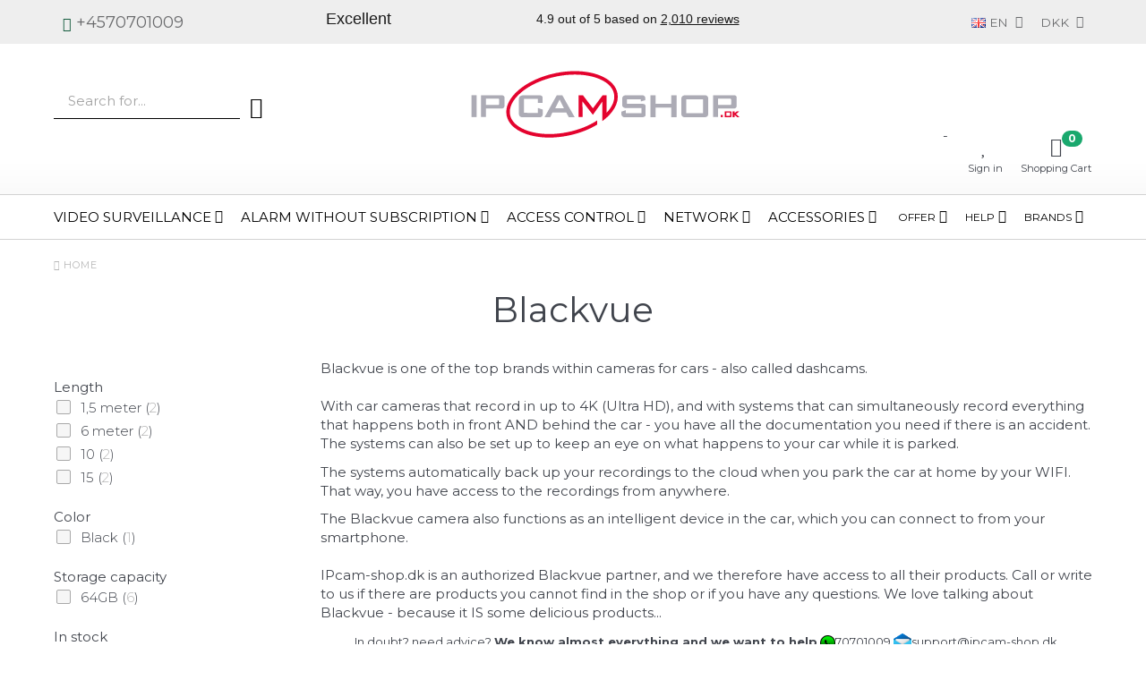

--- FILE ---
content_type: text/html; charset=UTF-8
request_url: https://ipcam-shop.dk/en/blackvue/
body_size: 56677
content:
<!doctype html>
<html class="no-js  "
	lang="en"
>
<head>
					<title>Black Vue dashcam | Increase safety in the car with Black Vue »</title>
		<meta charset="utf-8">
		<meta http-equiv="X-UA-Compatible" content="IE=edge">
				<meta name="description" content="Experts in video surveillance and alarm ✓ | E-label ✓ | 4.9 stars on Trustpilot ✓ | We help both businesses and individuals » Contact us">
				<meta name="keywords" content="">
		<meta name="viewport" content="width=device-width, initial-scale=1">
			<link rel="next" href="https://ipcam-shop.dk/en/blackvue/?page=2">
						<link rel="alternate" hreflang="x-default" href="https://ipcam-shop.dk/blackvue/">
			<link rel="alternate" hreflang="da-dk" href="https://ipcam-shop.dk/blackvue/">
		<link rel="alternate" hreflang="en-dk" href="https://ipcam-shop.dk/en/blackvue/">
		<link rel="alternate" hreflang="no-no" href="https://ipcam-shop.dk/no/blackvue/">
		<link rel="alternate" hreflang="sv-se" href="https://ipcam-shop.dk/sv/blackvue/">
		
	<link rel="apple-touch-icon" href="/apple-touch-icon.png">

			<noscript>
	<style>
		.mm-inner .dropup,
		.mm-inner .dropdown {
			position: relative !important;
		}

		.dropdown:hover > .dropdown-menu {
			display: block !important;
			visibility: visible !important;
			opacity: 1;
		}

		.image.loading {
			opacity: 1;
		}

		.search-popup:hover .search {
			display: block;
		}
	</style>
</noscript>

<link rel="stylesheet" href="/build/frontend-theme/480.04a0f6ae.css"><link rel="stylesheet" href="/build/frontend-theme/theme.1ab343b3.css">
	
			<script id="obbIePolyfills">

	/**
	 * Object.assign() for IE11
	 * https://developer.mozilla.org/en-US/docs/Web/JavaScript/Reference/Global_Objects/Object/assign#Polyfill
	 */
	if (typeof Object.assign !== 'function') {

		Object.defineProperty(Object, 'assign', {

			value: function assign(target, varArgs) {

				// TypeError if undefined or null
				if (target == null) {
					throw new TypeError('Cannot convert undefined or null to object');
				}

				var to = Object(target);

				for (var index = 1; index < arguments.length; index++) {

					var nextSource = arguments[index];

					if (nextSource != null) {

						for (var nextKey in nextSource) {

							// Avoid bugs when hasOwnProperty is shadowed
							if (Object.prototype.hasOwnProperty.call(nextSource, nextKey)) {
								to[nextKey] = nextSource[nextKey];
							}
						}
					}
				}

				return to;
			},

			writable: true,
			configurable: true
		});
	}

</script>
<script id="obbJqueryShim">

		!function(){var n=[],t=function(t){n.push(t)},o={ready:function(n){t(n)}};window.jQuery=window.$=function(n){return"function"==typeof n&&t(n),o},document.addEventListener("obbReady",function(){for(var t=n.shift();t;)t(),t=n.shift()})}();

	
</script>

<script id="obbInit">

	document.documentElement.className += (self === top) ? ' not-in-iframe' : ' in-iframe';

	window.obb = {

		DEVMODE: false,

		components: {},

		constants: {
			IS_IN_IFRAME: (self !== top),
		},

		data: {
			possibleDiscountUrl: '/en/discount/check-product',
			possibleWishlistUrl: '/en/wishlist/check',
			buildSliderUrl: '/en/slider',
		},

		fn: {},

		jsServerLoggerEnabled: false,
	};

</script>
<script id="obbConstants">

	/** @lends obbConstants */
	obb.constants = {
		HOST: 'https://ipcam-shop.dk',

		// Environment
		IS_PROD_MODE: true,
		IS_DEV_MODE: false,
		IS_TEST_MODE: false,
		IS_TEST_RUNNING: document.documentElement.hasAttribute('webdriver'),

		// Browser detection
		// https://stackoverflow.com/a/23522755/1949503
		IS_BROWSER_SAFARI: /^((?!chrome|android).)*safari/i.test(navigator.userAgent),

		// Current currency
		CURRENCY: 'DKK',
		// Current currency
		CURRENCY_OPT: {
			'left': '',
			'right': '',
			'thousand': '.',
			'decimal': ',',
		},

		LOCALES: [{"code":"da","locale":"da_dk"},{"code":"en","locale":"en_us"},{"code":"no","locale":"nb_no"},{"code":"sv","locale":"sv_se"}],

		// Common data attributes
		LAZY_LOAD_BOOL_ATTR: 'data-lazy-load',

		// Current language's localization id
		LOCALE_ID: 'en',

		// Shopping cart
		SHOPPINGCART_POPUP_STATUS: true,
		BROWSER_LANGUAGE_DETECTION_ENABLE: false,
		CART_COOKIE_GUEST_ID: '_gpp_gcid',
		CART_COOKIE_POPUP_FLAG: '_gpp_sc_popup',
		CART_IMAGE_WIDTH: '40',
		CART_IMAGE_HEIGHT: '40',

		COOKIE_FE_LIST_VIEW: '_gpp_shop_clw',
		COOKIE_FE_USER: '_gpp_y',
		COOKIE_FE_PURCHASE_SESSION: '_gpp_purchase_session',
		COOKIE_FE_TRACKING: '_gpp_tupv',
		COOKIE_FE_AGE: '_gpp_age',
		COOKIE_FE_LANGUAGE: '_gpp_shop_language',

		// Category page
		PRODUCT_LISTING_LAYOUT: 'grid',

		// Category filters
		FILTER_ANIMATION_DURATION: 400,
		FILTER_UPDATE_NUMBER_OF_PRODUCTS_DELAY: 400,
		FILTER_APPLY_DELAY: 2000,
		FILTER_PARAMS_WITH_MULTIPLE_VALUES_REGEXP: '^(av-\\d+|br|cat|stock|g-\\d+)$',

		// Viewport breakpoint widths
		viewport: {
			XP_MAX: 479,
			XS_MIN: 480,
			XS_MAX: 799,
			SM_MIN: 800,
			SM_MAX: 991,
			MD_MIN: 992,
			MD_MAX: 1199,
			LG_MIN: 1200,

			WIDTH_PARAM_IN_REQUEST: 'viewport_width',
			XP: 'xp',
			XS: 'xs',
			SM: 'sm',
			MD: 'md',
			LG: 'lg',
		},

		IS_SEARCH_AUTOCOMPLETE_ENABLED: true
	};

</script>

<script id="obbCookies">
	(function() {

		var obb = window.obb;

		obb.fn.setCookie = function setCookie(cname, cvalue, exdays) {
			var d = new Date();
			d.setTime(d.getTime() + (exdays * 24 * 60 * 60 * 1000));
			var expires = "expires=" + d.toUTCString();
			document.cookie = cname + "=" + cvalue + "; " + expires;
		};

		obb.fn.getCookie = function getCookie(cname) {
			var name = cname + "=";
			var ca = document.cookie.split(';');
			for (var i = 0; i < ca.length; i++) {
				var c = ca[i];
				while (c.charAt(0) == ' ') {
					c = c.substring(1);
				}
				if (c.indexOf(name) == 0) {
					return c.substring(name.length, c.length);
				}
			}
			return false;
		};

		
	})();
</script>

<script id="obbTranslations">

	/** @lends obbTranslations */
	obb.translations = {

		categories: "Categories",
		brands: "Brands",
		products: "Products",
		pages: "Pages",

		confirm: "Confirm",
		confirmDelete: "Are you sure to delete it?",
		confirmDeleteWishlist: "Are you sure to delete this wishlist with all it's content?",

		add: "Add",
		moreWithEllipsis: "More...",

		foundProduct: "Found %s product",
		foundProducts: "Found %s products",
		notAvailable: "Not available",
		notFound: "Not found",
		pleaseChooseVariant: "Please choose a variant",
		pleaseChooseAttribute: "Please choose %s",
		pleaseChooseAttributes: "Please choose %s and %s",

		viewAll: "View all",
		viewAllFrom: "View all from",
		quantityStep: "This product is only sold in quantity of %s each",
		quantityMinimum: "This product is only sold in quantity of %s minimum",
		quantityMaximum: "This product is only sold in quantity of %s maximum",

		notifications: {

			fillRequiredFields: "Not all required fields are filled",
		},
		notAllProductAvaliableInSet: "Unfortunately not all products in this set are available. Please choose another variant or remove missed product(s)",
		wasCopiedToClipboard: "Text was copied to clipboard",
	};

</script>


	
	<link rel="icon" href="/favicon.ico"><script>
window.dataLayer = window.dataLayer || [];
function gtag(){ dataLayer.push(arguments); }
gtag('consent', 'default', {
'ad_storage': 'denied',
'ad_user_data': 'denied',
'ad_personalization': 'denied',
'analytics_storage': 'denied',
'wait_for_update': 500
});

gtag('set', 'ads_data_redaction', true);
</script>
<script id="CookieConsent" src="https://policy.app.cookieinformation.com/uc.js" data-culture="da" data-gcm-version="2.0"></script>
	
<script async src="https://www.googletagmanager.com/gtag/js?id=AW-1008213634"></script>
<script id="OBBGoogleAnalytics4">
	window.dataLayer = window.dataLayer || [];

	function gtag() {
		dataLayer.push(arguments);
	}

	gtag('js', new Date());

	gtag('config', 'AW-1008213634', {
		'anonymize_ip': false
		 });





</script>
<!-- Google Tag Manager -->
<script>(function(w,d,s,l,i){w[l]=w[l]||[];w[l].push({'gtm.start':
new Date().getTime(),event:'gtm.js'});var f=d.getElementsByTagName(s)[0],
j=d.createElement(s),dl=l!='dataLayer'?'&l='+l:'';j.async=true;j.src=
'https://www.googletagmanager.com/gtm.js?id='+i+dl;f.parentNode.insertBefore(j,f);
})(window,document,'script','dataLayer','GTM-P49T2ZS');</script>
<!-- End Google Tag Manager --><script>
    if (''.length) {
        dataLayer.push({
            currencyCode: 'DKK',
            product: {
                id: '',
                name: '',
                category: '',
                variant: '',
                price: ''
            }
        })
    }
</script><!-- TrustBox script -->
<script type="text/javascript" src="//widget.trustpilot.com/bootstrap/v5/tp.widget.bootstrap.min.js" async></script>
<!-- End TrustBox script --><!-- Facebook Pixel Code -->
<script>
	if (!fbEventId) {
					var fbEventId = Date.now() + Math.random();
			}

	!function(f,b,e,v,n,t,s)
	{if(f.fbq)return;n=f.fbq=function(){n.callMethod?
		n.callMethod.apply(n,arguments):n.queue.push(arguments)};
		if(!f._fbq)f._fbq=n;n.push=n;n.loaded=!0;n.version='2.0';
		n.queue=[];t=b.createElement(e);t.async=!0;
		t.src=v;s=b.getElementsByTagName(e)[0];
		s.parentNode.insertBefore(t,s)}(window, document,'script',
		'https://connect.facebook.net/en_US/fbevents.js');
	fbq('init', '1797362450586229');
		$(function () {
		fbq('track', 'PageView', {}, {eventID: fbEventId});
		$(document).on('obbAjaxLoadFirstTarget.cart', function (event, params) {
			if (!params.success || !params.eventTrackingData) {
				return;
			}
			const products = params.eventTrackingData.products ? params.eventTrackingData.products : [];
			let addProductData = [];
			let productDataValue = 0;
			let productType = 'product';
			let productIds = [];
			products.forEach(function (product) {
				const quantity = fetchQuantityFromParameters(params.additionalParameters);
				if(product.articleId) {
					productType = 'product_group';
				}
				productDataValue += product.value * quantity;
				addProductData.push({
					id: product.productId,
					quantity: quantity ? quantity : 1
				});
				productIds.push(product.productId);
			});
			if (params.eventName === 'cart.add') {
				fbq('track', 'AddToCart', {
					value: productDataValue,
					currency: 'DKK',
					contents: addProductData,
					content_ids: productIds,
					content_type: productType,
					product_catalog_id: '628455841608671',
				}, {eventID: getArticleLines()});
			}
		});
	});
	function fetchQuantityFromParameters(queryString) {
		const splitedParams = queryString.split("&");
		for (let i = 0; i < splitedParams.length; i++) {
			if (~splitedParams[i].indexOf('quantity')) {
				return splitedParams[i].match(/=(\d+)/)[1];
			}
		}
		return null;
	}

	function getArticleLines() {
		let exists = [];
		let cartLineQty = '';

		$('.cart-item-quantity').filter(function () {
			const cartLineId = this.name.replace(/\D/g, '');
			if (!_.includes(exists, cartLineId)) {
				exists.push(cartLineId);
				cartLineQty += cartLineId + this.value;
			}
		});
		return cartLineQty;
	}
</script>
<noscript><img alt="facebook" height="1" width="1" style="display:none"
               src="https://www.facebook.com/tr?id=1797362450586229&ev=PageView&noscript=1"
	/></noscript>
<!-- End Facebook Pixel Code --><!-- Start ProfitMetrics - GA4 -->
<script>

  function _pm_executeGtag() {
    const scriptExists = document.querySelector('script[src="https://www.googletagmanager.com/gtag/js?id=G-5QRBXBN4H7"]');

    if (scriptExists) {
      
  window.dataLayer = window.dataLayer || [];
  function gtag(){dataLayer.push(arguments);}

  gtag('config', 'G-5QRBXBN4H7');
  gtag('config', 'G-FMZ1D052H2');

    } else {
      const script = document.createElement('script');
      script.async = true;
      script.id = 'profitmetrics-ga4-script-G-5QRBXBN4H7';
      script.src = 'https://www.googletagmanager.com/gtag/js?id=G-5QRBXBN4H7';
      document.head.appendChild(script);

      script.addEventListener('load', function() {
        
  window.dataLayer = window.dataLayer || [];
  function gtag(){dataLayer.push(arguments);}

  gtag('config', 'G-5QRBXBN4H7');
  gtag('config', 'G-FMZ1D052H2');

      });
    }
  }


  _pm_executeGtag();

</script>
<!-- End ProfitMetrics - GA4 -->
</head>

<body class="	page-brand bid78 					has-products
		
	
 
              
                                                    ">	
             
    <!-- Google Tag Manager (noscript) -->
<noscript>
    <iframe src="https://www.googletagmanager.com/ns.html?id=GTM-P49T2ZS" height="0" width="0" style="display:none;visibility:hidden"></iframe>
</noscript>
<!-- End Google Tag Manager (noscript) -->

	<div id="page-wrapper" class="page-wrapper">

		<section id="page-inner" class="page-inner">

			<header id="header" class="site-header">
									
<div
	class="navbar-default navbar-mobile visible-xp-block visible-xs-block "
	data-hook="mobileNavbar"
	role="tabpanel"
>
	<div class="container">

		<div class="clearfix">
			
<div
	class="sidebar-toggle-wrap visible-xp-block visible-xs-block pull-left"
>
	<button
		class="btn btn-default sidebar-toggle sidebar-toggle-general"
		data-hook="toggleMobileMenu"
	>
		<i class="icon-bars">
			<span class="sr-only">Toggle navigation</span>
			<span class="icon-bar"></span>
			<span class="icon-bar"></span>
			<span class="icon-bar"></span>
		</i>
		<span>Menu</span>
	</button>
</div>

			<ul class="nav navbar-nav nav-pills navbar-mobile-tabs pull-right">

				<li>
					<a
						class="toggle-price-vat"
						title="Show&#x20;prices&#x20;excl.&#x20;VAT"
						href="https://ipcam-shop.dk/en/_switch/price_vat"
					>
						<i class="glyphicon glyphicon-euro"></i>
					</a>
				</li>
				<li>
					<a
						class="toggle-tab-search"
						title="Search"
						data-toggle="pill"
					>
						<i class="glyphicon glyphicon-search"></i>
					</a>
				</li>
				
				<li>
											<a
							class="login"
							data-hook="mobileNavbar-loginButton"
							title="Login"
							href="/en/user/"
							data-toggle="modal"
							data-target="#login-modal"
						>
							<i class="glyphicon glyphicon-user"></i>
						</a>
									</li>

									<li>
						<a
							class="toggle-tab-minicart "
							title="Cart"
							data-hook="mobileNavbar"
							href="#navbarMobileMinicart"
							data-toggle="pill"
						>
							<i class="glyphicon glyphicon-shopping-cart"></i>
							<span class="count badge"></span>
						</a>
					</li>
				
			</ul>
		</div>

		<div class="tab-content">
			<div
				class="tab-pane fade page-content tab-userbar"
				id="navbarMobileUserbar"
				data-hook="mobileNavbar-userMenu"
				role="tabpanel"
			>
				<ul class="nav navbar-nav">
					

					<li>
			<a class="login login-link"
   href="/en/user/"
   title="Login"
   data-toggle="modal"
   data-target="#login-modal"
	>
	<i class="glyphicon glyphicon-user"></i>
	<span class="title">
		Sign in
	</span>
</a>
		</li>
	
				</ul>
			</div>
		</div>

	</div>
</div>
														<nav class="navbar navbar-inverse topbar" style=""> 		<div class="container"> 			<div class="collapse navbar-collapse" style=""> 				
	<ul class="language nav  navbar-right navbar-nav">
			<li class="dropdown">
		<a
			class="dropdown-toggle"
			href="#"
			data-toggle="dropdown"
					>
									<img alt="en" src="/images/../bundles/openbizboxbackend/images/flags/gb.gif" width="16" height="11"/>
						<span class="title">EN</span>
			<span class="caret"></span>
		</a>
		<ul class="dropdown-menu">
							<li >
					<a title="da" class="switch-lang-da"
						href="https://ipcam-shop.dk/blackvue/"
					    data-default-currency="DKK"
					    hreflang="da-dk"
						>
																		<img alt="da" src="/images/../bundles/openbizboxbackend/images/flags/dk.gif" width="16" height="11"/>
												<span>DA</span>
					</a>
				</li>
							<li  class="active" >
					<a title="en" class="switch-lang-en"
						href="https://ipcam-shop.dk/en/blackvue/"
					    data-default-currency="DKK"
					    hreflang="en-dk"
						>
																		<img alt="en" src="/images/../bundles/openbizboxbackend/images/flags/gb.gif" width="16" height="11"/>
												<span>EN</span>
					</a>
				</li>
							<li >
					<a title="no" class="switch-lang-no"
						href="https://ipcam-shop.dk/no/blackvue/"
					    data-default-currency="NOK"
					    hreflang="no-no"
						>
																		<img alt="no" src="/images/../bundles/openbizboxbackend/images/flags/no.gif" width="16" height="11"/>
												<span>NO</span>
					</a>
				</li>
							<li >
					<a title="sv" class="switch-lang-sv"
						href="https://ipcam-shop.dk/sv/blackvue/"
					    data-default-currency="SEK"
					    hreflang="sv-se"
						>
																		<img alt="sv" src="/images/../bundles/openbizboxbackend/images/flags/se.gif" width="16" height="11"/>
												<span>SV</span>
					</a>
				</li>
					</ul>
	</li>

	</ul>
	<script>
		$(function() {
			const currency = obb.fn.getCookie('_gpp_shop_currency');
			$('.language.nav a').click(function(e) {
				// intercept location. check data-default-currency. if not empty and currency cookie is empty then add ?currency to location and redirect
				const defaultCurrency = $(this).data('default-currency');
				if (defaultCurrency && !currency) {
					e.preventDefault();
					let href = $(this).attr('href');
					const separator = href.includes('?') ? '&' : '?';
					href += separator + 'currency=' + defaultCurrency;
					window.location.href = href;
				}
			});
		});
	</script>

 <div class="price-vat nav navbar-nav navbar-right">
	<a class="btn btn-link switch-vat-excl" rel="nofollow" href="https://ipcam-shop.dk/en/_switch/price_vat">
		Show prices excl. VAT
	</a>
</div>
  				

	<ul class="currency nav navbar-left navbar-nav navbar-right">
		<li class="dropdown">
			<a
				href="#"
				class="dropdown-toggle current-currency"
				data-toggle="dropdown"
							>
				<span class="title">DKK</span>
				<span class="caret"></span>
			</a>
			<ul class="dropdown-menu js-url-switcher">
									<li class="currency-DKK active">
						<a href="#" data-url="https://ipcam-shop.dk/en/blackvue/?currency=DKK">
							DKK
						</a>
					</li>
									<li class="currency-EUR">
						<a href="#" data-url="https://ipcam-shop.dk/en/blackvue/?currency=EUR">
							EUR
						</a>
					</li>
									<li class="currency-NOK">
						<a href="#" data-url="https://ipcam-shop.dk/en/blackvue/?currency=NOK">
							NOK
						</a>
					</li>
									<li class="currency-SEK">
						<a href="#" data-url="https://ipcam-shop.dk/en/blackvue/?currency=SEK">
							SEK
						</a>
					</li>
							</ul>
		</li>
	</ul>
 <div class="custom-html telephone-in-navbar visible-lg-block visible-md-block navbar-nav" style="">



<div class="phone"><a href="tel:+4570701009">+4570701009</a>
<div class="tooltiptext">
<table class="table" style="border-collapse: collapse; width: 100%; height: 37px">
<tbody>
<tr style="height: 37px">
<td style="width: 70%; height: 37px;">
<p style="text-align: left">Monday-Thursday</p>
<p style="text-align: left">Friday</p>
</td>
<td style="width: 30%; height: 37px;">
<p style="text-align: left">9-16</p>
<p style="text-align: left">9-15</p>
</td>
</tr>
</tbody>
</table>
</div>
</div>
</div><div class="custom-html hidden-xp hidden-xs navbar-nav trustboxinnavbar" style="">



<!-- TrustBox widget - Horizontal -->
<div class="trustpilot-widget visible-lg-block visible-md-block" data-locale="en-UK" data-template-id="5406e65db0d04a09e042d5fc" data-businessunit-id="4ffd55e0000064000517fc4f" data-style-height="28px" data-style-width="100%" data-theme="light" style="margin-top: 12px">
  <a href="https://dk.trustpilot.com/review/ipcam-shop.dk" target="_blank" rel="noopener">Trustpilot</a>
</div>
<!-- End TrustBox widget -->
</div> 				  			</div> 		</div> 	</nav><div class="custom-html trustbox-mobile-page-home" style="">



<!-- TrustBox widget - Horizontal -->
<div class="trustpilot-widget" data-locale="en-UK" data-template-id="5406e65db0d04a09e042d5fc" data-businessunit-id="4ffd55e0000064000517fc4f" data-style-height="28px" data-style-width="100%" data-theme="light" style="margin-top: 12px">
  <a href="https://dk.trustpilot.com/review/ipcam-shop.dk" target="_blank" rel="noopener">Trustpilot</a>
</div>
<!-- End TrustBox widget -->
</div><div class="container main-header-container" style=""><div class="custom-html logo" style="">



<a href="/en/" data-store-name="IPcam-shop.dk">
    <svg version="1.2" xmlns="http://www.w3.org/2000/svg" viewBox="0 0 383 95" width="100%"><style>.a{fill:#e4032e}.b{fill:#acabb5}</style><path class="a" d="m187.4 71.4v-6.3-21.4l-13.5 18.8-14.9-19 0.3 22.2h-5.9v-31h6.2l14.4 18.6 13.8-18.6h5.6v24.9c8.6-8.9 12.3-18.3 10.6-26.9-1.9-9.8-10.4-15.9-17.2-19.3-10.1-5.1-23.8-7.9-38.6-7.9-8.6 0-17.4 0.9-26.2 2.7-20.3 4.1-38.4 12.3-51 23.1-11.8 10.2-17.2 21.2-15.2 31.2 1.9 9.8 10.4 15.9 17.2 19.3 10.1 5.1 23.8 7.9 38.6 7.9 8.6 0 17.4-0.9 26.2-2.7 16-3.2 30.6-9 42.3-16.6v5.9c-11.4 6.9-25.6 12.4-41.3 15.6-9.4 1.9-18.5 2.8-27.2 2.8-31.7 0-56.8-12-60.7-31.2-4.9-24.4 26.5-51.3 70.1-60.1 9.4-1.9 18.5-2.8 27.2-2.8 31.7 0 56.8 12 60.7 31.2 2.8 13.6-5.8 28.1-21.5 39.6z"></path><path class="b" d="m242.1 40.6h-19.7v6.4c0 0 18.2 0 22.7 0 4.6 0 4 4.3 4 4.3 0 0 0 8.8 0 11.2 0 2.4-2.4 3.4-5.6 3.4-3.2 0-20.3 0-24.3 0-4 0-4.6-3.7-4.6-3.7v-4.2l6.3-2.1v4.2h22.2v-7.2c0 0-16.4 0-21.8 0-5.4 0-5.5-3.6-5.5-3.6 0 0 0-6 0-10.1 0-4.1 3.9-4.4 6.3-4.4 2.4 0 18.6 0 22.2 0 3.6 0 4.3 3.2 4.3 3.2v3.8l-6.5 1.8z"></path><path class="b" d="m0.8 34.7h7.3v31h-7.3z"></path><path class="b" d="m95.4 60v-7.3l6.9 2.3c0 0 0 4 0 6.9 0 2.8-2 4-4.1 4-2.1 0-19.5 0-25 0-5.5 0-4.9-6.2-4.9-6.2v-19.6c0-5.4 6.3-5.3 6.3-5.3 0 0 18.3 0 22.8 0 4.5 0 4.8 2.8 4.8 2.8v8.1h-6.7v-5.7h-19.9v19.6z"></path><path fill-rule="evenodd" class="b" d="m43.4 34.7c4 0 4.5 3.1 4.5 3.1 0 0 0 9.2 0 11.9 0 2.7-1.9 3.9-4.5 3.9-2.6 0-21.9 0-21.9 0v12.1h-7v-31c-0.1 0 24.9 0 28.9 0zm-22 5v8.7c0 0 17.3 0 17.9 0 0.6 0 0.8-0.3 0.8-1.1 0-0.8 0-5.8 0-6.8 0-0.7-0.5-0.8-1-0.8-0.5 0-17.7 0-17.7 0z"></path><path fill-rule="evenodd" class="b" d="m374.4 34.7c5.1 0 4.5 3.1 4.5 3.1 0 0 0 9.2 0 11.9 0 2.7-1.3 3.9-4.5 3.9-3.2 0-21.9 0-21.9 0v12.1h-7v-31c-0.1 0 23.8 0 28.9 0zm-22 5v8.7h17.9c0 0 0.8-0.1 0.8-1.1 0-1 0-5.3 0-6.3 0-1-1-1.3-1-1.3z"></path><path fill-rule="evenodd" class="b" d="m105 65.8l17.4-31h7.9l17.6 31h-8.4l-3.7-6.7-19.7 0.2-3 6.5zm15.2-12.5h12.4l-6.2-12.6z"></path><path fill-rule="evenodd" class="b" d="m305.2 34.7c0 0 22.9 0 28.1 0 5.2 0 5.1 4.6 5.1 4.6 0 0 0 17.9 0 21.6 0 3.7-2 4.9-4.5 4.9-2.5 0-24.4 0-29.2 0-4.7 0-4.7-4.5-4.7-4.5v-21.6c-0.1-4.6 5.2-5 5.2-5zm2 25.4h23.7v-19.7h-23.7z"></path><path class="b" d="m263.4 34.7v12.1h22.4v-12.1h7.4v31.1h-7.6v-13.5h-22.3v13.5h-7.2v-31.1z"></path><path class="a" d="m356.2 62.7h3v3h-3z"></path><path fill-rule="evenodd" class="a" d="m362.1 65.8v-8.2c0 0 7.1 0 7.9 0 0.8 0 1.6 0 1.6 1.7 0 1.7 0 4.1 0 5 0 0.9-0.3 1.5-1.6 1.5-1.3 0-7.9 0-7.9 0zm6.9-1.8c0.4 0 0.6-0.3 0.6-0.7 0-0.4 0-3 0-3.5 0-0.3-0.1-0.6-0.5-0.6-0.3 0-4.9 0-4.9 0v4.7c-0.1 0.1 4.4 0.1 4.8 0.1z"></path><path class="a" d="m376 57.6v2.5l3.2-2.5h3.5l-4.6 3.8 4.9 4.4h-3.4l-3.6-3.2v3.2h-2.8v-8.2z"></path></svg>
</a>

</div><div class="block categories-dropdown-and-search hidden-sm hidden-xp hidden-xs" style="">
<form method="GET"
	  action="/en/search/"
	  class="dropdown search "
	  data-target="modal"
	  
>
			<div class="input-group">
			
	<input
		id="search-input-desktop"
		type="search"
		class="form-control search-autocomplete"
		name="q"
		maxlength="255"
		placeholder="Search for..."
		value=""
		data-request-url="/en/search/suggestion/"
		aria-haspopup="true"
		aria-expanded="false"
			>
			<span class="input-group-btn">
				<button class="btn btn-default" type="submit" aria-label="Search">
										<span>Search</span>
											<i class="glyphicon glyphicon-search"></i>
									</button>
			</span>
		</div>
	</form>
  					 					 				</div><div class="block header-icon-box" style=""><nav class="navbar icons-navbar sticky-bar sticky-bar-mobile text-center" style=""> 					



					<ul class="categories-dropdown nav hidden-lg hidden-md navbar-nav">
			<li class="dropdown">
				<a
					href="#"
					class="dropdown-toggle"
					data-toggle="dropdown"
									>
					<span class="title">Categories</span>
					<span class="caret"></span>
				</a>
				<ul class="dropdown-menu">
										<li class="list-item-categories scroller">
						<ul class="list-categories">
																			
		
								
	<li class="cid428 level1 has-children"
			>
		<a class=""
		   href="/en/video-surveillance-428/"
					>
			
			<span class="col-title">
				<span class="title">Video surveillance</span>

				
				</span>
		</a>

											
								<ul class="">
				
																			
		
								
	<li class="cid158 level2 has-children"
			>
		<a class=""
		   href="/en/cameras-158/"
					>
			
			<span class="col-title">
				<span class="title">Cameras</span>

				
				</span>
		</a>

											
								<ul class="">
				
																			
		
			
	<li class="cid12 level3"
			>
		<a class=""
		   href="/en/outdoor-12/"
					>
			
			<span class="col-title">
				<span class="title">Outdoor</span>

				
				</span>
		</a>

						
			</li>

															
		
			
	<li class="cid13 level3"
			>
		<a class=""
		   href="/en/indoors-13/"
					>
			
			<span class="col-title">
				<span class="title">Indoors</span>

				
				</span>
		</a>

						
			</li>

															
		
			
	<li class="cid41 level3"
			>
		<a class=""
		   href="/en/movable-ptz-41/"
					>
			
			<span class="col-title">
				<span class="title">Movable/PTZ</span>

				
				</span>
		</a>

						
			</li>

															
		
			
	<li class="cid180 level3"
			>
		<a class=""
		   href="/en/thermal-180/"
					>
			
			<span class="col-title">
				<span class="title">Thermal</span>

				
				</span>
		</a>

						
			</li>

															
		
			
	<li class="cid171 level3"
			>
		<a class=""
		   href="/en/door-phone-171/"
					>
			
			<span class="col-title">
				<span class="title">Door phone</span>

				
				</span>
		</a>

						
			</li>

															
		
			
	<li class="cid326 level3"
			>
		<a class=""
		   href="/en/car-cameras-dashcams-326/"
					>
			
			<span class="col-title">
				<span class="title">Car cameras/Dashcams</span>

				
				</span>
		</a>

						
			</li>

												</ul>
			</li>

															
		
								
	<li class="cid430 level2 has-children"
			>
		<a class=""
		   href="/en/special-cameras-430/"
					>
			
			<span class="col-title">
				<span class="title">Special cameras</span>

				
				</span>
		</a>

											
								<ul class="">
				
																			
		
			
	<li class="cid565 level3"
			>
		<a class=""
		   href="/en/sim-3g-4g-5g-565/"
					>
			
			<span class="col-title">
				<span class="title">SIM (3G/4G/5G)</span>

				
				</span>
		</a>

						
			</li>

															
		
			
	<li class="cid309 level3"
			>
		<a class=""
		   href="/en/analog-tvi-309/"
					>
			
			<span class="col-title">
				<span class="title">Analog/TVI</span>

				
				</span>
		</a>

						
			</li>

															
		
			
	<li class="cid165 level3"
			>
		<a class=""
		   href="/en/number-plate-scanning-165/"
					>
			
			<span class="col-title">
				<span class="title">Number plate scanning</span>

				
				</span>
		</a>

						
			</li>

															
		
			
	<li class="cid164 level3"
			>
		<a class=""
		   href="/en/hidden-164/"
					>
			
			<span class="col-title">
				<span class="title">Hidden</span>

				
				</span>
		</a>

						
			</li>

															
		
			
	<li class="cid230 level3"
			>
		<a class=""
		   href="/en/face-recognition-230/"
					>
			
			<span class="col-title">
				<span class="title">Face recognition</span>

				
				</span>
		</a>

						
			</li>

															
		
			
	<li class="cid162 level3"
			>
		<a class=""
		   href="/en/fisheye-360od-162/"
					>
			
			<span class="col-title">
				<span class="title">Fisheye 360°</span>

				
				</span>
		</a>

						
			</li>

															
		
			
	<li class="cid325 level3"
			>
		<a class=""
		   href="/en/population-census-325/"
					>
			
			<span class="col-title">
				<span class="title">Population census</span>

				
				</span>
		</a>

						
			</li>

															
		
			
	<li class="cid184 level3"
			>
		<a class=""
		   href="/en/sea-salt-marine-184/"
					>
			
			<span class="col-title">
				<span class="title">Sea salt/Marine</span>

				
				</span>
		</a>

						
			</li>

															
		
			
	<li class="cid238 level3"
			>
		<a class=""
		   href="/en/panorama-238/"
					>
			
			<span class="col-title">
				<span class="title">Panorama</span>

				
				</span>
		</a>

						
			</li>

															
		
			
	<li class="cid224 level3"
			>
		<a class=""
		   href="/en/explosion-proof-ex-224/"
					>
			
			<span class="col-title">
				<span class="title">Explosion-proof/EX</span>

				
				</span>
		</a>

						
			</li>

															
		
			
	<li class="cid353 level3"
			>
		<a class=""
		   href="/en/solar-powered-353/"
					>
			
			<span class="col-title">
				<span class="title">Solar powered</span>

				
				</span>
		</a>

						
			</li>

															
		
			
	<li class="cid482 level3"
			>
		<a class=""
		   href="/en/wifi-482/"
					>
			
			<span class="col-title">
				<span class="title">WIFI</span>

				
				</span>
		</a>

						
			</li>

															
		
			
	<li class="cid155 level3"
			>
		<a class=""
		   href="/en/rent-mobile-surveillance-155/"
					>
			
			<span class="col-title">
				<span class="title">Rent mobile surveillance</span>

				
				</span>
		</a>

						
			</li>

												</ul>
			</li>

															
		
								
	<li class="cid116 level2 has-children"
			>
		<a class=""
		   href="/en/recorders-nvr-116/"
					>
			
			<span class="col-title">
				<span class="title">Recorders/NVR</span>

				
				</span>
		</a>

											
								<ul class="">
				
																			
		
			
	<li class="cid209 level3"
			>
		<a class=""
		   href="/en/4-cameras-209/"
					>
			
			<span class="col-title">
				<span class="title">4 cameras</span>

				
				</span>
		</a>

						
			</li>

															
		
			
	<li class="cid208 level3"
			>
		<a class=""
		   href="/en/8-cameras-208/"
					>
			
			<span class="col-title">
				<span class="title">8 cameras</span>

				
				</span>
		</a>

						
			</li>

															
		
			
	<li class="cid206 level3"
			>
		<a class=""
		   href="/en/16-cameras-206/"
					>
			
			<span class="col-title">
				<span class="title">16 cameras</span>

				
				</span>
		</a>

						
			</li>

															
		
			
	<li class="cid207 level3"
			>
		<a class=""
		   href="/en/32-cameras-207/"
					>
			
			<span class="col-title">
				<span class="title">32 cameras</span>

				
				</span>
		</a>

						
			</li>

															
		
			
	<li class="cid202 level3"
			>
		<a class=""
		   href="/en/64-to-256-cameras-202/"
					>
			
			<span class="col-title">
				<span class="title">64 to 256 Cameras</span>

				
				</span>
		</a>

						
			</li>

															
		
			
	<li class="cid468 level3"
			>
		<a class=""
		   href="/en/special-recorders-468/"
					>
			
			<span class="col-title">
				<span class="title">Special recorders</span>

				
				</span>
		</a>

						
			</li>

															
		
			
	<li class="cid310 level3"
			>
		<a class=""
		   href="/en/analog-tvi-dvr-310/"
					>
			
			<span class="col-title">
				<span class="title">- Analog/TVI (DVR)</span>

				
				</span>
		</a>

						
			</li>

															
		
			
	<li class="cid335 level3"
			>
		<a class=""
		   href="/en/cloudnvr-335/"
					>
			
			<span class="col-title">
				<span class="title">- CloudNVR</span>

				
				</span>
		</a>

						
			</li>

															
		
			
	<li class="cid400 level3"
			>
		<a class=""
		   href="/en/decoder-400/"
					>
			
			<span class="col-title">
				<span class="title">- Decoder</span>

				
				</span>
		</a>

						
			</li>

												</ul>
			</li>

															
		
								
	<li class="cid35 level2 has-children"
			>
		<a class=""
		   href="/en/total-solutions-35/"
					>
			
			<span class="col-title">
				<span class="title">Total solutions</span>

				
				</span>
		</a>

											
								<ul class="">
				
																			
		
			
	<li class="cid515 level3"
			>
		<a class=""
		   href="/en/complete-packages-515/"
					>
			
			<span class="col-title">
				<span class="title">Complete Packages</span>

				
				</span>
		</a>

						
			</li>

															
		
			
	<li class="cid368 level3"
			>
		<a class=""
		   href="/en/special-packages-368/"
					>
			
			<span class="col-title">
				<span class="title">Special packages</span>

				
				</span>
		</a>

						
			</li>

												</ul>
			</li>

												</ul>
			</li>

																			
		
								
	<li class="cid288 level1 has-children"
			>
		<a class=""
		   href="/en/alarm-without-subscription-288/"
					>
			
			<span class="col-title">
				<span class="title">Alarm without subscription</span>

				
				</span>
		</a>

											
								<ul class="">
				
																			
		
								
	<li class="cid370 level2 has-children"
			>
		<a class=""
		   href="/en/ax-pro-370/"
					>
			
			<span class="col-title">
				<span class="title">AX Pro</span>

				
				</span>
		</a>

											
								<ul class="">
				
																			
		
			
	<li class="cid372 level3"
			>
		<a class=""
		   href="/en/kits-372/"
					>
			
			<span class="col-title">
				<span class="title">Kits</span>

				
				</span>
		</a>

						
			</li>

															
		
			
	<li class="cid377 level3"
			>
		<a class=""
		   href="/en/central-377/"
					>
			
			<span class="col-title">
				<span class="title">Central</span>

				
				</span>
		</a>

						
			</li>

															
		
			
	<li class="cid373 level3"
			>
		<a class=""
		   href="/en/operation-373/"
					>
			
			<span class="col-title">
				<span class="title">Operation</span>

				
				</span>
		</a>

						
			</li>

															
		
			
	<li class="cid376 level3"
			>
		<a class=""
		   href="/en/detectors-376/"
					>
			
			<span class="col-title">
				<span class="title">Detectors</span>

				
				</span>
		</a>

						
			</li>

															
		
			
	<li class="cid374 level3"
			>
		<a class=""
		   href="/en/sirens-374/"
					>
			
			<span class="col-title">
				<span class="title">Sirens</span>

				
				</span>
		</a>

						
			</li>

															
		
			
	<li class="cid375 level3"
			>
		<a class=""
		   href="/en/accessories-375/"
					>
			
			<span class="col-title">
				<span class="title">Accessories</span>

				
				</span>
		</a>

						
			</li>

												</ul>
			</li>

															
		
								
	<li class="cid318 level2 has-children"
			>
		<a class=""
		   href="/en/ajax-systems-318/"
					>
			
			<span class="col-title">
				<span class="title">Ajax Systems</span>

				
				</span>
		</a>

											
								<ul class="">
				
																			
		
			
	<li class="cid322 level3"
			>
		<a class=""
		   href="/en/kits-322/"
					>
			
			<span class="col-title">
				<span class="title">Kits</span>

				
				</span>
		</a>

						
			</li>

															
		
			
	<li class="cid396 level3"
			>
		<a class=""
		   href="/en/central-396/"
					>
			
			<span class="col-title">
				<span class="title">Central</span>

				
				</span>
		</a>

						
			</li>

															
		
			
	<li class="cid320 level3"
			>
		<a class=""
		   href="/en/operation-320/"
					>
			
			<span class="col-title">
				<span class="title">Operation</span>

				
				</span>
		</a>

						
			</li>

															
		
			
	<li class="cid321 level3"
			>
		<a class=""
		   href="/en/detectors-321/"
					>
			
			<span class="col-title">
				<span class="title">Detectors</span>

				
				</span>
		</a>

						
			</li>

															
		
			
	<li class="cid319 level3"
			>
		<a class=""
		   href="/en/sirens-319/"
					>
			
			<span class="col-title">
				<span class="title">Sirens</span>

				
				</span>
		</a>

						
			</li>

															
		
			
	<li class="cid323 level3"
			>
		<a class=""
		   href="/en/accessories-323/"
					>
			
			<span class="col-title">
				<span class="title">Accessories</span>

				
				</span>
		</a>

						
			</li>

												</ul>
			</li>

															
		
								
	<li class="cid336 level2 has-children"
			>
		<a class=""
		   href="/en/jablotron-336/"
					>
			
			<span class="col-title">
				<span class="title">Jablotron</span>

				
				</span>
		</a>

											
								<ul class="">
				
																			
		
			
	<li class="cid454 level3"
			>
		<a class=""
		   href="/en/kits-454/"
					>
			
			<span class="col-title">
				<span class="title">Kits</span>

				
				</span>
		</a>

						
			</li>

															
		
			
	<li class="cid341 level3"
			>
		<a class=""
		   href="/en/central-341/"
					>
			
			<span class="col-title">
				<span class="title">Central</span>

				
				</span>
		</a>

						
			</li>

															
		
			
	<li class="cid455 level3"
			>
		<a class=""
		   href="/en/operation-455/"
					>
			
			<span class="col-title">
				<span class="title">Operation</span>

				
				</span>
		</a>

						
			</li>

															
		
			
	<li class="cid342 level3"
			>
		<a class=""
		   href="/en/detectors-342/"
					>
			
			<span class="col-title">
				<span class="title">Detectors</span>

				
				</span>
		</a>

						
			</li>

															
		
			
	<li class="cid456 level3"
			>
		<a class=""
		   href="/en/sirens-456/"
					>
			
			<span class="col-title">
				<span class="title">Sirens</span>

				
				</span>
		</a>

						
			</li>

															
		
			
	<li class="cid457 level3"
			>
		<a class=""
		   href="/en/accessories-457/"
					>
			
			<span class="col-title">
				<span class="title">Accessories</span>

				
				</span>
		</a>

						
			</li>

															
		
			
	<li class="cid421 level3"
			>
		<a class=""
		   href="/en/car-alarm-421/"
					>
			
			<span class="col-title">
				<span class="title">Car alarm</span>

				
				</span>
		</a>

						
			</li>

												</ul>
			</li>

												</ul>
			</li>

																			
		
								
	<li class="cid281 level1 has-children"
			>
		<a class=""
		   href="/en/access-control-281/"
					>
			
			<span class="col-title">
				<span class="title">Access control</span>

				
				</span>
		</a>

											
								<ul class="">
				
																			
		
			
	<li class="cid503 level2"
			>
		<a class=""
		   href="/en/door-phones-503/"
					>
			
			<span class="col-title">
				<span class="title">Door phones</span>

				
				</span>
		</a>

						
			</li>

															
		
			
	<li class="cid505 level2"
			>
		<a class=""
		   href="/en/intercom-505/"
					>
			
			<span class="col-title">
				<span class="title">Intercom</span>

				
				</span>
		</a>

						
			</li>

															
		
			
	<li class="cid506 level2"
			>
		<a class=""
		   href="/en/face-terminal-506/"
					>
			
			<span class="col-title">
				<span class="title">Face terminal</span>

				
				</span>
		</a>

						
			</li>

															
		
			
	<li class="cid514 level2"
			>
		<a class=""
		   href="/en/screen-514/"
					>
			
			<span class="col-title">
				<span class="title">Screen</span>

				
				</span>
		</a>

						
			</li>

												</ul>
			</li>

																			
		
								
	<li class="cid199 level1 has-children"
			>
		<a class=""
		   href="/en/network-199/"
					>
			
			<span class="col-title">
				<span class="title">Network</span>

				
				</span>
		</a>

											
								<ul class="">
				
																			
		
			
	<li class="cid200 level2"
			>
		<a class=""
		   href="/en/finished-network-cables-200/"
					>
			
			<span class="col-title">
				<span class="title">Finished network cables</span>

				
				</span>
		</a>

						
			</li>

															
		
			
	<li class="cid523 level2"
			>
		<a class=""
		   href="/en/do-it-yourself-network-cables-523/"
					>
			
			<span class="col-title">
				<span class="title">Do-it-yourself network cables</span>

				
				</span>
		</a>

						
			</li>

															
		
			
	<li class="cid112 level2"
			>
		<a class=""
		   href="/en/wireless-cable-112/"
					>
			
			<span class="col-title">
				<span class="title">Wireless cable</span>

				
				</span>
		</a>

						
			</li>

															
		
			
	<li class="cid52 level2"
			>
		<a class=""
		   href="/en/switch-52/"
					>
			
			<span class="col-title">
				<span class="title">Switch</span>

				
				</span>
		</a>

						
			</li>

															
		
			
	<li class="cid364 level2"
			>
		<a class=""
		   href="/en/poe-injector-364/"
					>
			
			<span class="col-title">
				<span class="title">PoE injector</span>

				
				</span>
		</a>

						
			</li>

															
		
			
	<li class="cid100 level2"
			>
		<a class=""
		   href="/en/power-line-100/"
					>
			
			<span class="col-title">
				<span class="title">Power line</span>

				
				</span>
		</a>

						
			</li>

															
		
			
	<li class="cid55 level2"
			>
		<a class=""
		   href="/en/mobile-router-55/"
					>
			
			<span class="col-title">
				<span class="title">Mobile router</span>

				
				</span>
		</a>

						
			</li>

															
		
			
	<li class="cid423 level2"
			>
		<a class=""
		   href="/en/rack-423/"
					>
			
			<span class="col-title">
				<span class="title">Rack</span>

				
				</span>
		</a>

						
			</li>

												</ul>
			</li>

																			
		
								
	<li class="cid29 level1 has-children"
			>
		<a class=""
		   href="/en/accessories-29/"
					>
			
			<span class="col-title">
				<span class="title">Accessories</span>

				
				</span>
		</a>

											
								<ul class="">
				
																			
		
								
	<li class="cid469 level2 has-children"
			>
		<a class=""
		   href="/en/cameras-469/"
					>
			
			<span class="col-title">
				<span class="title">Cameras</span>

				
				</span>
		</a>

											
								<ul class="">
				
																			
		
			
	<li class="cid47 level3"
			>
		<a class=""
		   href="/en/fittings-47/"
					>
			
			<span class="col-title">
				<span class="title">Fittings</span>

				
				</span>
		</a>

						
			</li>

															
		
			
	<li class="cid49 level3"
			>
		<a class=""
		   href="/en/sd-card-49/"
					>
			
			<span class="col-title">
				<span class="title">SD Card</span>

				
				</span>
		</a>

						
			</li>

															
		
			
	<li class="cid216 level3"
			>
		<a class=""
		   href="/en/power-supplies-216/"
					>
			
			<span class="col-title">
				<span class="title">Power supplies</span>

				
				</span>
		</a>

						
			</li>

															
		
			
	<li class="cid477 level3"
			>
		<a class=""
		   href="/en/cables-477/"
					>
			
			<span class="col-title">
				<span class="title">Cables</span>

				
				</span>
		</a>

						
			</li>

															
		
			
	<li class="cid42 level3"
			>
		<a class=""
		   href="/en/microphones-and-speakers-42/"
					>
			
			<span class="col-title">
				<span class="title">Microphones and Speakers</span>

				
				</span>
		</a>

						
			</li>

															
		
			
	<li class="cid475 level3"
			>
		<a class=""
		   href="/en/ir-projectors-475/"
					>
			
			<span class="col-title">
				<span class="title">IR projectors</span>

				
				</span>
		</a>

						
			</li>

															
		
			
	<li class="cid128 level3"
			>
		<a class=""
		   href="/en/spare-parts-128/"
					>
			
			<span class="col-title">
				<span class="title">Spare parts</span>

				
				</span>
		</a>

						
			</li>

															
		
			
	<li class="cid522 level3"
			>
		<a class=""
		   href="/en/joystick-control-panel-522/"
					>
			
			<span class="col-title">
				<span class="title">Joystick/control panel</span>

				
				</span>
		</a>

						
			</li>

															
		
			
	<li class="cid563 level3"
			>
		<a class=""
		   href="/en/til-analoge-bnc-563/"
					>
			
			<span class="col-title">
				<span class="title">Til analoge / BNC</span>

				
				</span>
		</a>

						
			</li>

												</ul>
			</li>

															
		
								
	<li class="cid472 level2 has-children"
			>
		<a class=""
		   href="/en/recorders-472/"
					>
			
			<span class="col-title">
				<span class="title">Recorders</span>

				
				</span>
		</a>

											
								<ul class="">
				
																			
		
			
	<li class="cid480 level3"
			>
		<a class=""
		   href="/en/fittings-480/"
					>
			
			<span class="col-title">
				<span class="title">Fittings</span>

				
				</span>
		</a>

						
			</li>

															
		
			
	<li class="cid215 level3"
			>
		<a class=""
		   href="/en/hard-drives-215/"
					>
			
			<span class="col-title">
				<span class="title">Hard drives</span>

				
				</span>
		</a>

						
			</li>

															
		
			
	<li class="cid367 level3"
			>
		<a class=""
		   href="/en/hdmi-367/"
					>
			
			<span class="col-title">
				<span class="title">HDMI</span>

				
				</span>
		</a>

						
			</li>

															
		
			
	<li class="cid81 level3"
			>
		<a class=""
		   href="/en/screens-81/"
					>
			
			<span class="col-title">
				<span class="title">Screens</span>

				
				</span>
		</a>

						
			</li>

															
		
			
	<li class="cid476 level3"
			>
		<a class=""
		   href="/en/mouse-476/"
					>
			
			<span class="col-title">
				<span class="title">Mouse</span>

				
				</span>
		</a>

						
			</li>

															
		
			
	<li class="cid541 level3"
			>
		<a class=""
		   href="/en/-541/"
					>
			
			<span class="col-title">
				<span class="title">Spare parts</span>

				
				</span>
		</a>

						
			</li>

															
		
			
	<li class="cid561 level3"
			>
		<a class=""
		   href="/en/powersupply-561/"
					>
			
			<span class="col-title">
				<span class="title">Powersupply</span>

				
				</span>
		</a>

						
			</li>

												</ul>
			</li>

															
		
								
	<li class="cid473 level2 has-children"
			>
		<a class=""
		   href="/en/alarms-473/"
					>
			
			<span class="col-title">
				<span class="title">Alarms</span>

				
				</span>
		</a>

											
								<ul class="">
				
																			
		
			
	<li class="cid395 level3"
			>
		<a class=""
		   href="/en/batteries-395/"
					>
			
			<span class="col-title">
				<span class="title">Batteries</span>

				
				</span>
		</a>

						
			</li>

															
		
			
	<li class="cid479 level3"
			>
		<a class=""
		   href="/en/key-fobs-rf-tags-479/"
					>
			
			<span class="col-title">
				<span class="title">Key fobs/RF tags</span>

				
				</span>
		</a>

						
			</li>

															
		
			
	<li class="cid526 level3"
			>
		<a class=""
		   href="/en/alarm-cable-526/"
					>
			
			<span class="col-title">
				<span class="title">Alarm cable</span>

				
				</span>
		</a>

						
			</li>

															
		
			
	<li class="cid175 level3"
			>
		<a class=""
		   href="/en/sensors-175/"
					>
			
			<span class="col-title">
				<span class="title">Sensors</span>

				
				</span>
		</a>

						
			</li>

												</ul>
			</li>

															
		
			
	<li class="cid575 level2"
			>
		<a class=""
		   href="/en/bil-kameraer-575/"
					>
			
			<span class="col-title">
				<span class="title">Bil kameraer</span>

				
				</span>
		</a>

						
			</li>

															
		
								
	<li class="cid290 level2 has-children"
			>
		<a class=""
		   href="/en/mechanical-safety-290/"
					>
			
			<span class="col-title">
				<span class="title">Mechanical Safety</span>

				
				</span>
		</a>

											
								<ul class="">
				
																			
		
			
	<li class="cid249 level3"
			>
		<a class=""
		   href="/en/barbed-wire-249/"
					>
			
			<span class="col-title">
				<span class="title">Barbed wire</span>

				
				</span>
		</a>

						
			</li>

															
		
			
	<li class="cid250 level3"
			>
		<a class=""
		   href="/en/safes-250/"
					>
			
			<span class="col-title">
				<span class="title">Safes</span>

				
				</span>
		</a>

						
			</li>

															
		
			
	<li class="cid331 level3"
			>
		<a class=""
		   href="/en/key-boxes-331/"
					>
			
			<span class="col-title">
				<span class="title">Key boxes</span>

				
				</span>
		</a>

						
			</li>

															
		
			
	<li class="cid330 level3"
			>
		<a class=""
		   href="/en/window-security-330/"
					>
			
			<span class="col-title">
				<span class="title">Window security</span>

				
				</span>
		</a>

						
			</li>

															
		
			
	<li class="cid478 level3"
			>
		<a class=""
		   href="/en/one-way-screws-478/"
					>
			
			<span class="col-title">
				<span class="title">One-way screws</span>

				
				</span>
		</a>

						
			</li>

												</ul>
			</li>

															
		
								
	<li class="cid242 level2 has-children"
			>
		<a class=""
		   href="/en/miscellaneous-242/"
					>
			
			<span class="col-title">
				<span class="title">Miscellaneous</span>

				
				</span>
		</a>

											
								<ul class="">
				
																			
		
			
	<li class="cid140 level3"
			>
		<a class=""
		   href="/en/installation-material-140/"
					>
			
			<span class="col-title">
				<span class="title">Installation material</span>

				
				</span>
		</a>

						
			</li>

															
		
			
	<li class="cid84 level3"
			>
		<a class=""
		   href="/en/stickers-amp-signs-84/"
					>
			
			<span class="col-title">
				<span class="title">Stickers &amp;amp; signs</span>

				
				</span>
		</a>

						
			</li>

															
		
			
	<li class="cid378 level3"
			>
		<a class=""
		   href="/en/software-378/"
					>
			
			<span class="col-title">
				<span class="title">Software</span>

				
				</span>
		</a>

						
			</li>

															
		
			
	<li class="cid380 level3"
			>
		<a class=""
		   href="/en/bnc-cables-380/"
					>
			
			<span class="col-title">
				<span class="title">BNC cables</span>

				
				</span>
		</a>

						
			</li>

												</ul>
			</li>

												</ul>
			</li>

																			
		
								
	<li class="cid507 level1 has-children"
			>
		<a class=""
		   href="/en/offer-507/"
					>
			
			<span class="col-title">
				<span class="title">Offer</span>

				
				</span>
		</a>

											
								<ul class="">
				
																			
		
			
	<li class="cid546 level2"
			>
		<a class=""
		   href="/en/end-of-year-546/"
					>
			
			<span class="col-title">
				<span class="title">End of year</span>

				
				</span>
		</a>

						
			</li>

															
		
			
	<li class="cid544 level2"
			>
		<a class=""
		   href="/en/offer-544/"
					>
			
			<span class="col-title">
				<span class="title">OFFER %</span>

				
				</span>
		</a>

						
			</li>

															
		
			
	<li class="cid105 level2"
			>
		<a class=""
		   href="/en/residual-sale-105/"
					>
			
			<span class="col-title">
				<span class="title">Residual sale</span>

				
				</span>
		</a>

						
			</li>

															
		
			
	<li class="cid537 level2"
			>
		<a class=""
		   href="/en/new-goods-537/"
					>
			
			<span class="col-title">
				<span class="title">New goods</span>

				
				</span>
		</a>

						
			</li>

												</ul>
			</li>

																			
		
								
	<li class="cid124 level1 has-children"
			>
		<a class=""
		   href="/en/help-124/"
					>
			
			<span class="col-title">
				<span class="title">Help</span>

				
				</span>
		</a>

											
								<ul class="">
				
																			
		
								
	<li class="cid498 level2 has-children"
			>
		<a class=""
		   href="/en/downloads-498/"
					>
			
			<span class="col-title">
				<span class="title">Downloads</span>

				
				</span>
		</a>

											
								<ul class="">
				
																			
		
			
	<li class="cid510 level3"
			>
		<a class=""
		   href="/en/mobile-apps-510/"
					>
			
			<span class="col-title">
				<span class="title">Mobile Apps</span>

				
				</span>
		</a>

						
			</li>

															
		
			
	<li class="cid511 level3"
			>
		<a class=""
		   href="/en/software-511/"
					>
			
			<span class="col-title">
				<span class="title">Software</span>

				
				</span>
		</a>

						
			</li>

															
		
			
	<li class="cid512 level3"
			>
		<a class=""
		   href="/en/firmware-512/"
					>
			
			<span class="col-title">
				<span class="title">Firmware</span>

				
				</span>
		</a>

						
			</li>

												</ul>
			</li>

															
		
			
	<li class="cid508 level2"
			>
		<a class=""
		   href="/en/videos-508/"
					>
			
			<span class="col-title">
				<span class="title">Videos</span>

				
				</span>
		</a>

						
			</li>

															
		
								
	<li class="cid497 level2 has-children"
			>
		<a class=""
		   href="/en/services-497/"
					>
			
			<span class="col-title">
				<span class="title">Services</span>

				
				</span>
		</a>

											
								<ul class="">
				
																			
		
			
	<li class="cid499 level3"
			>
		<a class=""
		   href="/en/hire-a-technician-499/"
					>
			
			<span class="col-title">
				<span class="title">Hire a technician</span>

				
				</span>
		</a>

						
			</li>

															
		
			
	<li class="cid501 level3"
			>
		<a class=""
		   href="/en/installation-of-disk-501/"
					>
			
			<span class="col-title">
				<span class="title">Installation of disk</span>

				
				</span>
		</a>

						
			</li>

															
		
			
	<li class="cid500 level3"
			>
		<a class=""
		   href="/en/restore-codes-500/"
					>
			
			<span class="col-title">
				<span class="title">Restore codes</span>

				
				</span>
		</a>

						
			</li>

												</ul>
			</li>

															
		
			
	<li class="cid360 level2"
			>
		<a class=""
		   href="/en/blog-360/"
					>
			
			<span class="col-title">
				<span class="title">Blog</span>

				
				</span>
		</a>

						
			</li>

												</ul>
			</li>

													</ul>
					</li>
				</ul>
			</li>
		</ul>

	
 
<ul class="search-popup nav hidden-lg hidden-md navbar-nav"
	
>
	<li
		class="dropdown"
	>
		<a
			href="#"
					>
			<i class="glyphicon glyphicon-search"></i>
		</a>
	</li>
</ul>
  						
<ul class="account-menu nav nav-links navbar-nav">

			<li class="">
			<a rel="nofollow" href="/en/user/">
				<span class="title">
					My Account
				</span>
			</a>
					</li>
			<li class="">
			<a rel="nofollow" href="/en/user/address/">
				<span class="title">
					Address Book
				</span>
			</a>
					</li>
			<li class="">
			<a rel="nofollow" href="/en/wishlist/">
				<span class="title">
					Wish List
				</span>
			</a>
					</li>
			<li class="">
			<a rel="nofollow" href="/en/user/order">
				<span class="title">
					Order History
				</span>
			</a>
					</li>
			<li class="">
			<a rel="nofollow" href="/en/newsletter/subscribe">
				<span class="title">
					Newsletter
				</span>
			</a>
					</li>
	
	</ul>
 <div class="custom-html navbar-nav" style="">



-
</div>

	<ul
		class="userbar nav navbar-nav"
		id="userbar"
		
	>

		
					<li>
				<a class="login login-link"
   href="/en/user/"
   title="Login"
   data-toggle="modal"
   data-target="#login-modal"
	>
	<i class="glyphicon glyphicon-user"></i>
	<span class="title">
		Sign in
	</span>
</a>
			</li>
			</ul>

 
	<ul
		class="minicart minicart-compact  nav navbar-nav"
		id="minicart"
		
	>
		<li
			class="dropdown"
			data-backdrop="static"
			data-dropdown-align="right"
			data-reload-name="cart"
			data-reload-url="/en/cart/show/minicart/compact"
		>
			
<a aria-label="Shopping Cart" href="/en/cart/"  data-toggle="dropdown" data-hover="dropdown" data-link-is-clickable>

	<i class="glyphicon glyphicon-shopping-cart"></i>
	<span class="title">
		Shopping Cart
	</span>
	<span class="total">
		
	</span>
	<span class="count badge">
		0
	</span>

</a>

<div class="dropdown-menu prevent-click-event-propagation">
	

	<div class="cart cart-compact panel panel-default  "
		
	>
		<div class="panel-heading">
			Shopping Cart
		</div>

		<div class="panel-body"
			 data-reload-name="cart"
			 data-reload-url="/en/cart/show/cartbody_minified/compact"
		>
			

	<div class="inner empty">
		<span class="empty-cart-message">
			Your cart is empty
		</span>
	</div>




			
		</div>

		<div class="panel-footer">

			<form action="/en/checkout">
				<button type="submit" class="btn btn-primary btn-block">
					Checkout
				</button>
			</form>

			<form action="/en/cart/">
				<button type="submit" class="btn btn-default btn-block">
					View Cart
				</button>
			</form>
		</div>

	</div>
</div>

		</li>
	</ul>
  					 					 					 				</nav>  	  </div> 		 	</div><div class="custom-html hidden-lg hidden-md" style="">



<!-- TrustBox widget - Horizontal -->
<div class="trustpilot-widget" data-locale="en-UK" data-template-id="5419b637fa0340045cd0c936" data-businessunit-id="4ffd55e0000064000517fc4f" data-style-height="20px" data-style-width="100%" data-theme="light">
  <a href="https://dk.trustpilot.com/review/ipcam-shop.dk" target="_blank" rel="noopener">Trustpilot</a>
</div>
<!-- End TrustBox widget -->
</div><nav class="navbar ipc-menu-navbar navbar-default sticky-bar visible-lg-block visible-md-block" style=""> 		<div class="container"> 			<div class="collapse navbar-collapse" style=""> 				



					
		<ul class="horizontal-categories-menu nav navbar-nav navbar-nav mm-inner max-level-3 has-brands">
											
						 	
													
	<li class="cid428 level1 has-children dropdown mm-columns-4"
					data-dropdown-align="center"
			>
		<a class="dropdown-toggle"
		   href="/en/video-surveillance-428/"
							data-toggle="dropdown"
				data-hover="dropdown"
				data-link-is-clickable
					>
			
			<span class="col-title">
				<span class="title">Video surveillance</span>

				
				<span class="caret"></span>
				</span>
		</a>

											
								<ul class="dropdown-menu hidden mm-content">
				
											
			<li class="mm-column col-sm-1" style="width: 25%;">
			<ul>
																																						
		
											
	<li class="cid158 level2 has-children mm-cell"
			>
		<a class=""
		   href="/en/cameras-158/"
					>
			
			<span class="col-title">
				<span class="title">Cameras</span>

				
				</span>
		</a>

											
								<ul class="">
				
																			
		
			
	<li class="cid12 level3"
			>
		<a class=""
		   href="/en/outdoor-12/"
					>
			
			<span class="col-title">
				<span class="title">Outdoor</span>

				
				</span>
		</a>

											
			</li>

															
		
			
	<li class="cid13 level3"
			>
		<a class=""
		   href="/en/indoors-13/"
					>
			
			<span class="col-title">
				<span class="title">Indoors</span>

				
				</span>
		</a>

											
			</li>

															
		
			
	<li class="cid41 level3"
			>
		<a class=""
		   href="/en/movable-ptz-41/"
					>
			
			<span class="col-title">
				<span class="title">Movable/PTZ</span>

				
				</span>
		</a>

											
			</li>

															
		
			
	<li class="cid180 level3"
			>
		<a class=""
		   href="/en/thermal-180/"
					>
			
			<span class="col-title">
				<span class="title">Thermal</span>

				
				</span>
		</a>

											
			</li>

															
		
			
	<li class="cid171 level3"
			>
		<a class=""
		   href="/en/door-phone-171/"
					>
			
			<span class="col-title">
				<span class="title">Door phone</span>

				
				</span>
		</a>

											
			</li>

															
		
			
	<li class="cid326 level3"
			>
		<a class=""
		   href="/en/car-cameras-dashcams-326/"
					>
			
			<span class="col-title">
				<span class="title">Car cameras/Dashcams</span>

				
				</span>
		</a>

											
			</li>

												</ul>
			</li>

																		</ul>
		</li>
			<li class="mm-column col-sm-1" style="width: 25%;">
			<ul>
																																						
		
											
	<li class="cid430 level2 has-children mm-cell"
			>
		<a class=""
		   href="/en/special-cameras-430/"
					>
			
			<span class="col-title">
				<span class="title">Special cameras</span>

				
				</span>
		</a>

											
								<ul class="">
				
																			
		
			
	<li class="cid565 level3"
			>
		<a class=""
		   href="/en/sim-3g-4g-5g-565/"
					>
			
			<span class="col-title">
				<span class="title">SIM (3G/4G/5G)</span>

				
				</span>
		</a>

											
			</li>

															
		
			
	<li class="cid309 level3"
			>
		<a class=""
		   href="/en/analog-tvi-309/"
					>
			
			<span class="col-title">
				<span class="title">Analog/TVI</span>

				
				</span>
		</a>

											
			</li>

															
		
			
	<li class="cid165 level3"
			>
		<a class=""
		   href="/en/number-plate-scanning-165/"
					>
			
			<span class="col-title">
				<span class="title">Number plate scanning</span>

				
				</span>
		</a>

											
			</li>

															
		
			
	<li class="cid164 level3"
			>
		<a class=""
		   href="/en/hidden-164/"
					>
			
			<span class="col-title">
				<span class="title">Hidden</span>

				
				</span>
		</a>

											
			</li>

															
		
			
	<li class="cid230 level3"
			>
		<a class=""
		   href="/en/face-recognition-230/"
					>
			
			<span class="col-title">
				<span class="title">Face recognition</span>

				
				</span>
		</a>

											
			</li>

															
		
			
	<li class="cid162 level3"
			>
		<a class=""
		   href="/en/fisheye-360od-162/"
					>
			
			<span class="col-title">
				<span class="title">Fisheye 360°</span>

				
				</span>
		</a>

											
			</li>

															
		
			
	<li class="cid325 level3"
			>
		<a class=""
		   href="/en/population-census-325/"
					>
			
			<span class="col-title">
				<span class="title">Population census</span>

				
				</span>
		</a>

											
			</li>

															
		
			
	<li class="cid184 level3"
			>
		<a class=""
		   href="/en/sea-salt-marine-184/"
					>
			
			<span class="col-title">
				<span class="title">Sea salt/Marine</span>

				
				</span>
		</a>

											
			</li>

															
		
			
	<li class="cid238 level3"
			>
		<a class=""
		   href="/en/panorama-238/"
					>
			
			<span class="col-title">
				<span class="title">Panorama</span>

				
				</span>
		</a>

											
			</li>

															
		
			
	<li class="cid224 level3"
			>
		<a class=""
		   href="/en/explosion-proof-ex-224/"
					>
			
			<span class="col-title">
				<span class="title">Explosion-proof/EX</span>

				
				</span>
		</a>

											
			</li>

															
		
			
	<li class="cid353 level3"
			>
		<a class=""
		   href="/en/solar-powered-353/"
					>
			
			<span class="col-title">
				<span class="title">Solar powered</span>

				
				</span>
		</a>

											
			</li>

															
		
			
	<li class="cid482 level3"
			>
		<a class=""
		   href="/en/wifi-482/"
					>
			
			<span class="col-title">
				<span class="title">WIFI</span>

				
				</span>
		</a>

											
			</li>

															
		
			
	<li class="cid155 level3"
			>
		<a class=""
		   href="/en/rent-mobile-surveillance-155/"
					>
			
			<span class="col-title">
				<span class="title">Rent mobile surveillance</span>

				
				</span>
		</a>

											
			</li>

												</ul>
			</li>

																		</ul>
		</li>
			<li class="mm-column col-sm-1" style="width: 25%;">
			<ul>
																																						
		
											
	<li class="cid116 level2 has-children mm-cell"
			>
		<a class=""
		   href="/en/recorders-nvr-116/"
					>
			
			<span class="col-title">
				<span class="title">Recorders/NVR</span>

				
				</span>
		</a>

											
								<ul class="">
				
																			
		
			
	<li class="cid209 level3"
			>
		<a class=""
		   href="/en/4-cameras-209/"
					>
			
			<span class="col-title">
				<span class="title">4 cameras</span>

				
				</span>
		</a>

											
			</li>

															
		
			
	<li class="cid208 level3"
			>
		<a class=""
		   href="/en/8-cameras-208/"
					>
			
			<span class="col-title">
				<span class="title">8 cameras</span>

				
				</span>
		</a>

											
			</li>

															
		
			
	<li class="cid206 level3"
			>
		<a class=""
		   href="/en/16-cameras-206/"
					>
			
			<span class="col-title">
				<span class="title">16 cameras</span>

				
				</span>
		</a>

											
			</li>

															
		
			
	<li class="cid207 level3"
			>
		<a class=""
		   href="/en/32-cameras-207/"
					>
			
			<span class="col-title">
				<span class="title">32 cameras</span>

				
				</span>
		</a>

											
			</li>

															
		
			
	<li class="cid202 level3"
			>
		<a class=""
		   href="/en/64-to-256-cameras-202/"
					>
			
			<span class="col-title">
				<span class="title">64 to 256 Cameras</span>

				
				</span>
		</a>

											
			</li>

															
		
			
	<li class="cid468 level3"
			>
		<a class=""
		   href="/en/special-recorders-468/"
					>
			
			<span class="col-title">
				<span class="title">Special recorders</span>

				
				</span>
		</a>

											
			</li>

															
		
			
	<li class="cid310 level3"
			>
		<a class=""
		   href="/en/analog-tvi-dvr-310/"
					>
			
			<span class="col-title">
				<span class="title">- Analog/TVI (DVR)</span>

				
				</span>
		</a>

											
			</li>

															
		
			
	<li class="cid335 level3"
			>
		<a class=""
		   href="/en/cloudnvr-335/"
					>
			
			<span class="col-title">
				<span class="title">- CloudNVR</span>

				
				</span>
		</a>

											
			</li>

															
		
			
	<li class="cid400 level3"
			>
		<a class=""
		   href="/en/decoder-400/"
					>
			
			<span class="col-title">
				<span class="title">- Decoder</span>

				
				</span>
		</a>

											
			</li>

												</ul>
			</li>

																		</ul>
		</li>
			<li class="mm-column col-sm-1" style="width: 25%;">
			<ul>
																																						
		
											
	<li class="cid35 level2 has-children mm-cell"
			>
		<a class=""
		   href="/en/total-solutions-35/"
					>
			
			<span class="col-title">
				<span class="title">Total solutions</span>

				
				</span>
		</a>

											
								<ul class="">
				
																			
		
			
	<li class="cid515 level3"
			>
		<a class=""
		   href="/en/complete-packages-515/"
					>
			
			<span class="col-title">
				<span class="title">Complete Packages</span>

				
				</span>
		</a>

											
			</li>

															
		
			
	<li class="cid368 level3"
			>
		<a class=""
		   href="/en/special-packages-368/"
					>
			
			<span class="col-title">
				<span class="title">Special packages</span>

				
				</span>
		</a>

											
			</li>

												</ul>
			</li>

																		</ul>
		</li>
	
		
							</ul>
			</li>

											
						 	
													
	<li class="cid288 level1 has-children dropdown mm-columns-3"
					data-dropdown-align="center"
			>
		<a class="dropdown-toggle"
		   href="/en/alarm-without-subscription-288/"
							data-toggle="dropdown"
				data-hover="dropdown"
				data-link-is-clickable
					>
			
			<span class="col-title">
				<span class="title">Alarm without subscription</span>

				
				<span class="caret"></span>
				</span>
		</a>

											
								<ul class="dropdown-menu hidden mm-content">
				
											
			<li class="mm-column col-sm-1" style="width: 33.333333333333%;">
			<ul>
																																						
		
											
	<li class="cid370 level2 has-children mm-cell"
			>
		<a class=""
		   href="/en/ax-pro-370/"
					>
			
			<span class="col-title">
				<span class="title">AX Pro</span>

				
				</span>
		</a>

											
								<ul class="">
				
																			
		
			
	<li class="cid372 level3"
			>
		<a class=""
		   href="/en/kits-372/"
					>
			
			<span class="col-title">
				<span class="title">Kits</span>

				
				</span>
		</a>

											
			</li>

															
		
			
	<li class="cid377 level3"
			>
		<a class=""
		   href="/en/central-377/"
					>
			
			<span class="col-title">
				<span class="title">Central</span>

				
				</span>
		</a>

											
			</li>

															
		
			
	<li class="cid373 level3"
			>
		<a class=""
		   href="/en/operation-373/"
					>
			
			<span class="col-title">
				<span class="title">Operation</span>

				
				</span>
		</a>

											
			</li>

															
		
			
	<li class="cid376 level3"
			>
		<a class=""
		   href="/en/detectors-376/"
					>
			
			<span class="col-title">
				<span class="title">Detectors</span>

				
				</span>
		</a>

											
			</li>

															
		
			
	<li class="cid374 level3"
			>
		<a class=""
		   href="/en/sirens-374/"
					>
			
			<span class="col-title">
				<span class="title">Sirens</span>

				
				</span>
		</a>

											
			</li>

															
		
			
	<li class="cid375 level3"
			>
		<a class=""
		   href="/en/accessories-375/"
					>
			
			<span class="col-title">
				<span class="title">Accessories</span>

				
				</span>
		</a>

											
			</li>

												</ul>
			</li>

																		</ul>
		</li>
			<li class="mm-column col-sm-1" style="width: 33.333333333333%;">
			<ul>
																																						
		
											
	<li class="cid318 level2 has-children mm-cell"
			>
		<a class=""
		   href="/en/ajax-systems-318/"
					>
			
			<span class="col-title">
				<span class="title">Ajax Systems</span>

				
				</span>
		</a>

											
								<ul class="">
				
																			
		
			
	<li class="cid322 level3"
			>
		<a class=""
		   href="/en/kits-322/"
					>
			
			<span class="col-title">
				<span class="title">Kits</span>

				
				</span>
		</a>

											
			</li>

															
		
			
	<li class="cid396 level3"
			>
		<a class=""
		   href="/en/central-396/"
					>
			
			<span class="col-title">
				<span class="title">Central</span>

				
				</span>
		</a>

											
			</li>

															
		
			
	<li class="cid320 level3"
			>
		<a class=""
		   href="/en/operation-320/"
					>
			
			<span class="col-title">
				<span class="title">Operation</span>

				
				</span>
		</a>

											
			</li>

															
		
			
	<li class="cid321 level3"
			>
		<a class=""
		   href="/en/detectors-321/"
					>
			
			<span class="col-title">
				<span class="title">Detectors</span>

				
				</span>
		</a>

											
			</li>

															
		
			
	<li class="cid319 level3"
			>
		<a class=""
		   href="/en/sirens-319/"
					>
			
			<span class="col-title">
				<span class="title">Sirens</span>

				
				</span>
		</a>

											
			</li>

															
		
			
	<li class="cid323 level3"
			>
		<a class=""
		   href="/en/accessories-323/"
					>
			
			<span class="col-title">
				<span class="title">Accessories</span>

				
				</span>
		</a>

											
			</li>

												</ul>
			</li>

																		</ul>
		</li>
			<li class="mm-column col-sm-1" style="width: 33.333333333333%;">
			<ul>
																																						
		
											
	<li class="cid336 level2 has-children mm-cell"
			>
		<a class=""
		   href="/en/jablotron-336/"
					>
			
			<span class="col-title">
				<span class="title">Jablotron</span>

				
				</span>
		</a>

											
								<ul class="">
				
																			
		
			
	<li class="cid454 level3"
			>
		<a class=""
		   href="/en/kits-454/"
					>
			
			<span class="col-title">
				<span class="title">Kits</span>

				
				</span>
		</a>

											
			</li>

															
		
			
	<li class="cid341 level3"
			>
		<a class=""
		   href="/en/central-341/"
					>
			
			<span class="col-title">
				<span class="title">Central</span>

				
				</span>
		</a>

											
			</li>

															
		
			
	<li class="cid455 level3"
			>
		<a class=""
		   href="/en/operation-455/"
					>
			
			<span class="col-title">
				<span class="title">Operation</span>

				
				</span>
		</a>

											
			</li>

															
		
			
	<li class="cid342 level3"
			>
		<a class=""
		   href="/en/detectors-342/"
					>
			
			<span class="col-title">
				<span class="title">Detectors</span>

				
				</span>
		</a>

											
			</li>

															
		
			
	<li class="cid456 level3"
			>
		<a class=""
		   href="/en/sirens-456/"
					>
			
			<span class="col-title">
				<span class="title">Sirens</span>

				
				</span>
		</a>

											
			</li>

															
		
			
	<li class="cid457 level3"
			>
		<a class=""
		   href="/en/accessories-457/"
					>
			
			<span class="col-title">
				<span class="title">Accessories</span>

				
				</span>
		</a>

											
			</li>

															
		
			
	<li class="cid421 level3"
			>
		<a class=""
		   href="/en/car-alarm-421/"
					>
			
			<span class="col-title">
				<span class="title">Car alarm</span>

				
				</span>
		</a>

											
			</li>

												</ul>
			</li>

																		</ul>
		</li>
	
		
							</ul>
			</li>

											
						 	
								
	<li class="cid281 level1 has-children dropdown"
					data-dropdown-align="left"
			>
		<a class="dropdown-toggle"
		   href="/en/access-control-281/"
							data-toggle="dropdown"
				data-hover="dropdown"
				data-link-is-clickable
					>
			
			<span class="col-title">
				<span class="title">Access control</span>

				
				<span class="caret"></span>
				</span>
		</a>

											
								<ul class="dropdown-menu hidden">
				
																			
		
			
	<li class="cid503 level2"
			>
		<a class=""
		   href="/en/door-phones-503/"
					>
			
			<span class="col-title">
				<span class="title">Door phones</span>

				
				</span>
		</a>

						
			</li>

															
		
			
	<li class="cid505 level2"
			>
		<a class=""
		   href="/en/intercom-505/"
					>
			
			<span class="col-title">
				<span class="title">Intercom</span>

				
				</span>
		</a>

						
			</li>

															
		
			
	<li class="cid506 level2"
			>
		<a class=""
		   href="/en/face-terminal-506/"
					>
			
			<span class="col-title">
				<span class="title">Face terminal</span>

				
				</span>
		</a>

						
			</li>

															
		
			
	<li class="cid514 level2"
			>
		<a class=""
		   href="/en/screen-514/"
					>
			
			<span class="col-title">
				<span class="title">Screen</span>

				
				</span>
		</a>

						
			</li>

												</ul>
			</li>

											
						 	
								
	<li class="cid199 level1 has-children dropdown"
					data-dropdown-align="left"
			>
		<a class="dropdown-toggle"
		   href="/en/network-199/"
							data-toggle="dropdown"
				data-hover="dropdown"
				data-link-is-clickable
					>
			
			<span class="col-title">
				<span class="title">Network</span>

				
				<span class="caret"></span>
				</span>
		</a>

											
								<ul class="dropdown-menu hidden">
				
																			
		
			
	<li class="cid200 level2"
			>
		<a class=""
		   href="/en/finished-network-cables-200/"
					>
			
			<span class="col-title">
				<span class="title">Finished network cables</span>

				
				</span>
		</a>

						
			</li>

															
		
			
	<li class="cid523 level2"
			>
		<a class=""
		   href="/en/do-it-yourself-network-cables-523/"
					>
			
			<span class="col-title">
				<span class="title">Do-it-yourself network cables</span>

				
				</span>
		</a>

						
			</li>

															
		
			
	<li class="cid112 level2"
			>
		<a class=""
		   href="/en/wireless-cable-112/"
					>
			
			<span class="col-title">
				<span class="title">Wireless cable</span>

				
				</span>
		</a>

						
			</li>

															
		
			
	<li class="cid52 level2"
			>
		<a class=""
		   href="/en/switch-52/"
					>
			
			<span class="col-title">
				<span class="title">Switch</span>

				
				</span>
		</a>

						
			</li>

															
		
			
	<li class="cid364 level2"
			>
		<a class=""
		   href="/en/poe-injector-364/"
					>
			
			<span class="col-title">
				<span class="title">PoE injector</span>

				
				</span>
		</a>

						
			</li>

															
		
			
	<li class="cid100 level2"
			>
		<a class=""
		   href="/en/power-line-100/"
					>
			
			<span class="col-title">
				<span class="title">Power line</span>

				
				</span>
		</a>

						
			</li>

															
		
			
	<li class="cid55 level2"
			>
		<a class=""
		   href="/en/mobile-router-55/"
					>
			
			<span class="col-title">
				<span class="title">Mobile router</span>

				
				</span>
		</a>

						
			</li>

															
		
			
	<li class="cid423 level2"
			>
		<a class=""
		   href="/en/rack-423/"
					>
			
			<span class="col-title">
				<span class="title">Rack</span>

				
				</span>
		</a>

						
			</li>

												</ul>
			</li>

											
						 	
													
	<li class="cid29 level1 has-children dropdown mm-columns-4"
					data-dropdown-align="center"
			>
		<a class="dropdown-toggle"
		   href="/en/accessories-29/"
							data-toggle="dropdown"
				data-hover="dropdown"
				data-link-is-clickable
					>
			
			<span class="col-title">
				<span class="title">Accessories</span>

				
				<span class="caret"></span>
				</span>
		</a>

											
								<ul class="dropdown-menu hidden mm-content">
				
											
			<li class="mm-column col-sm-1" style="width: 25%;">
			<ul>
																																						
		
											
	<li class="cid469 level2 has-children mm-cell"
			>
		<a class=""
		   href="/en/cameras-469/"
					>
			
			<span class="col-title">
				<span class="title">Cameras</span>

				
				</span>
		</a>

											
								<ul class="">
				
																			
		
			
	<li class="cid47 level3"
			>
		<a class=""
		   href="/en/fittings-47/"
					>
			
			<span class="col-title">
				<span class="title">Fittings</span>

				
				</span>
		</a>

											
			</li>

															
		
			
	<li class="cid49 level3"
			>
		<a class=""
		   href="/en/sd-card-49/"
					>
			
			<span class="col-title">
				<span class="title">SD Card</span>

				
				</span>
		</a>

											
			</li>

															
		
			
	<li class="cid216 level3"
			>
		<a class=""
		   href="/en/power-supplies-216/"
					>
			
			<span class="col-title">
				<span class="title">Power supplies</span>

				
				</span>
		</a>

											
			</li>

															
		
			
	<li class="cid477 level3"
			>
		<a class=""
		   href="/en/cables-477/"
					>
			
			<span class="col-title">
				<span class="title">Cables</span>

				
				</span>
		</a>

											
			</li>

															
		
			
	<li class="cid42 level3"
			>
		<a class=""
		   href="/en/microphones-and-speakers-42/"
					>
			
			<span class="col-title">
				<span class="title">Microphones and Speakers</span>

				
				</span>
		</a>

											
			</li>

															
		
			
	<li class="cid475 level3"
			>
		<a class=""
		   href="/en/ir-projectors-475/"
					>
			
			<span class="col-title">
				<span class="title">IR projectors</span>

				
				</span>
		</a>

											
			</li>

															
		
			
	<li class="cid128 level3"
			>
		<a class=""
		   href="/en/spare-parts-128/"
					>
			
			<span class="col-title">
				<span class="title">Spare parts</span>

				
				</span>
		</a>

											
			</li>

															
		
			
	<li class="cid522 level3"
			>
		<a class=""
		   href="/en/joystick-control-panel-522/"
					>
			
			<span class="col-title">
				<span class="title">Joystick/control panel</span>

				
				</span>
		</a>

											
			</li>

															
		
			
	<li class="cid563 level3"
			>
		<a class=""
		   href="/en/til-analoge-bnc-563/"
					>
			
			<span class="col-title">
				<span class="title">Til analoge / BNC</span>

				
				</span>
		</a>

											
			</li>

												</ul>
			</li>

																		</ul>
		</li>
			<li class="mm-column col-sm-1" style="width: 25%;">
			<ul>
																																						
		
											
	<li class="cid472 level2 has-children mm-cell"
			>
		<a class=""
		   href="/en/recorders-472/"
					>
			
			<span class="col-title">
				<span class="title">Recorders</span>

				
				</span>
		</a>

											
								<ul class="">
				
																			
		
			
	<li class="cid480 level3"
			>
		<a class=""
		   href="/en/fittings-480/"
					>
			
			<span class="col-title">
				<span class="title">Fittings</span>

				
				</span>
		</a>

											
			</li>

															
		
			
	<li class="cid215 level3"
			>
		<a class=""
		   href="/en/hard-drives-215/"
					>
			
			<span class="col-title">
				<span class="title">Hard drives</span>

				
				</span>
		</a>

											
			</li>

															
		
			
	<li class="cid367 level3"
			>
		<a class=""
		   href="/en/hdmi-367/"
					>
			
			<span class="col-title">
				<span class="title">HDMI</span>

				
				</span>
		</a>

											
			</li>

															
		
			
	<li class="cid81 level3"
			>
		<a class=""
		   href="/en/screens-81/"
					>
			
			<span class="col-title">
				<span class="title">Screens</span>

				
				</span>
		</a>

											
			</li>

															
		
			
	<li class="cid476 level3"
			>
		<a class=""
		   href="/en/mouse-476/"
					>
			
			<span class="col-title">
				<span class="title">Mouse</span>

				
				</span>
		</a>

											
			</li>

															
		
			
	<li class="cid541 level3"
			>
		<a class=""
		   href="/en/-541/"
					>
			
			<span class="col-title">
				<span class="title">Spare parts</span>

				
				</span>
		</a>

											
			</li>

															
		
			
	<li class="cid561 level3"
			>
		<a class=""
		   href="/en/powersupply-561/"
					>
			
			<span class="col-title">
				<span class="title">Powersupply</span>

				
				</span>
		</a>

											
			</li>

												</ul>
			</li>

																		</ul>
		</li>
			<li class="mm-column col-sm-1" style="width: 25%;">
			<ul>
																																						
		
											
	<li class="cid473 level2 has-children mm-cell"
			>
		<a class=""
		   href="/en/alarms-473/"
					>
			
			<span class="col-title">
				<span class="title">Alarms</span>

				
				</span>
		</a>

											
								<ul class="">
				
																			
		
			
	<li class="cid395 level3"
			>
		<a class=""
		   href="/en/batteries-395/"
					>
			
			<span class="col-title">
				<span class="title">Batteries</span>

				
				</span>
		</a>

											
			</li>

															
		
			
	<li class="cid479 level3"
			>
		<a class=""
		   href="/en/key-fobs-rf-tags-479/"
					>
			
			<span class="col-title">
				<span class="title">Key fobs/RF tags</span>

				
				</span>
		</a>

											
			</li>

															
		
			
	<li class="cid526 level3"
			>
		<a class=""
		   href="/en/alarm-cable-526/"
					>
			
			<span class="col-title">
				<span class="title">Alarm cable</span>

				
				</span>
		</a>

											
			</li>

															
		
			
	<li class="cid175 level3"
			>
		<a class=""
		   href="/en/sensors-175/"
					>
			
			<span class="col-title">
				<span class="title">Sensors</span>

				
				</span>
		</a>

											
			</li>

												</ul>
			</li>

																		</ul>
		</li>
			<li class="mm-column col-sm-1" style="width: 25%;">
			<ul>
																																						
		
						
	<li class="cid575 level2 mm-cell"
			>
		<a class=""
		   href="/en/bil-kameraer-575/"
					>
			
			<span class="col-title">
				<span class="title">Bil kameraer</span>

				
				</span>
		</a>

						
			</li>

																																																	
		
											
	<li class="cid290 level2 has-children mm-cell"
			>
		<a class=""
		   href="/en/mechanical-safety-290/"
					>
			
			<span class="col-title">
				<span class="title">Mechanical Safety</span>

				
				</span>
		</a>

											
								<ul class="">
				
																			
		
			
	<li class="cid249 level3"
			>
		<a class=""
		   href="/en/barbed-wire-249/"
					>
			
			<span class="col-title">
				<span class="title">Barbed wire</span>

				
				</span>
		</a>

											
			</li>

															
		
			
	<li class="cid250 level3"
			>
		<a class=""
		   href="/en/safes-250/"
					>
			
			<span class="col-title">
				<span class="title">Safes</span>

				
				</span>
		</a>

											
			</li>

															
		
			
	<li class="cid331 level3"
			>
		<a class=""
		   href="/en/key-boxes-331/"
					>
			
			<span class="col-title">
				<span class="title">Key boxes</span>

				
				</span>
		</a>

											
			</li>

															
		
			
	<li class="cid330 level3"
			>
		<a class=""
		   href="/en/window-security-330/"
					>
			
			<span class="col-title">
				<span class="title">Window security</span>

				
				</span>
		</a>

											
			</li>

															
		
			
	<li class="cid478 level3"
			>
		<a class=""
		   href="/en/one-way-screws-478/"
					>
			
			<span class="col-title">
				<span class="title">One-way screws</span>

				
				</span>
		</a>

											
			</li>

												</ul>
			</li>

																		</ul>
		</li>
	
											<div class="clearfix"></div>
						<li class="mm-column col-sm-1" style="width: 25%;">
				<ul>
									
		
											
	<li class="cid242 level2 has-children mm-cell"
			>
		<a class=""
		   href="/en/miscellaneous-242/"
					>
			
			<span class="col-title">
				<span class="title">Miscellaneous</span>

				
				</span>
		</a>

											
								<ul class="">
				
																			
		
			
	<li class="cid140 level3"
			>
		<a class=""
		   href="/en/installation-material-140/"
					>
			
			<span class="col-title">
				<span class="title">Installation material</span>

				
				</span>
		</a>

											
			</li>

															
		
			
	<li class="cid84 level3"
			>
		<a class=""
		   href="/en/stickers-amp-signs-84/"
					>
			
			<span class="col-title">
				<span class="title">Stickers &amp;amp; signs</span>

				
				</span>
		</a>

											
			</li>

															
		
			
	<li class="cid378 level3"
			>
		<a class=""
		   href="/en/software-378/"
					>
			
			<span class="col-title">
				<span class="title">Software</span>

				
				</span>
		</a>

											
			</li>

															
		
			
	<li class="cid380 level3"
			>
		<a class=""
		   href="/en/bnc-cables-380/"
					>
			
			<span class="col-title">
				<span class="title">BNC cables</span>

				
				</span>
		</a>

											
			</li>

												</ul>
			</li>

				</ul>
			</li>
			
							</ul>
			</li>

											
						 	
								
	<li class="cid507 level1 has-children dropdown"
					data-dropdown-align="left"
			>
		<a class="dropdown-toggle"
		   href="/en/offer-507/"
							data-toggle="dropdown"
				data-hover="dropdown"
				data-link-is-clickable
					>
			
			<span class="col-title">
				<span class="title">Offer</span>

				
				<span class="caret"></span>
				</span>
		</a>

											
								<ul class="dropdown-menu hidden">
				
																			
		
			
	<li class="cid546 level2"
			>
		<a class=""
		   href="/en/end-of-year-546/"
					>
			
			<span class="col-title">
				<span class="title">End of year</span>

				
				</span>
		</a>

						
			</li>

															
		
			
	<li class="cid544 level2"
			>
		<a class=""
		   href="/en/offer-544/"
					>
			
			<span class="col-title">
				<span class="title">OFFER %</span>

				
				</span>
		</a>

						
			</li>

															
		
			
	<li class="cid105 level2"
			>
		<a class=""
		   href="/en/residual-sale-105/"
					>
			
			<span class="col-title">
				<span class="title">Residual sale</span>

				
				</span>
		</a>

						
			</li>

															
		
			
	<li class="cid537 level2"
			>
		<a class=""
		   href="/en/new-goods-537/"
					>
			
			<span class="col-title">
				<span class="title">New goods</span>

				
				</span>
		</a>

						
			</li>

												</ul>
			</li>

											
						 	
													
	<li class="cid124 level1 has-children dropdown mm-columns-4"
					data-dropdown-align="center"
			>
		<a class="dropdown-toggle"
		   href="/en/help-124/"
							data-toggle="dropdown"
				data-hover="dropdown"
				data-link-is-clickable
					>
			
			<span class="col-title">
				<span class="title">Help</span>

				
				<span class="caret"></span>
				</span>
		</a>

											
								<ul class="dropdown-menu hidden mm-content">
				
											
			<li class="mm-column col-sm-1" style="width: 25%;">
			<ul>
																																						
		
											
	<li class="cid498 level2 has-children mm-cell"
			>
		<a class=""
		   href="/en/downloads-498/"
					>
			
			<span class="col-title">
				<span class="title">Downloads</span>

				
				</span>
		</a>

											
								<ul class="">
				
																			
		
			
	<li class="cid510 level3"
			>
		<a class=""
		   href="/en/mobile-apps-510/"
					>
			
			<span class="col-title">
				<span class="title">Mobile Apps</span>

				
				</span>
		</a>

											
			</li>

															
		
			
	<li class="cid511 level3"
			>
		<a class=""
		   href="/en/software-511/"
					>
			
			<span class="col-title">
				<span class="title">Software</span>

				
				</span>
		</a>

											
			</li>

															
		
			
	<li class="cid512 level3"
			>
		<a class=""
		   href="/en/firmware-512/"
					>
			
			<span class="col-title">
				<span class="title">Firmware</span>

				
				</span>
		</a>

											
			</li>

												</ul>
			</li>

																		</ul>
		</li>
			<li class="mm-column col-sm-1" style="width: 25%;">
			<ul>
																																						
		
						
	<li class="cid508 level2 mm-cell"
			>
		<a class=""
		   href="/en/videos-508/"
					>
			
			<span class="col-title">
				<span class="title">Videos</span>

				
				</span>
		</a>

						
			</li>

																		</ul>
		</li>
			<li class="mm-column col-sm-1" style="width: 25%;">
			<ul>
																																						
		
											
	<li class="cid497 level2 has-children mm-cell"
			>
		<a class=""
		   href="/en/services-497/"
					>
			
			<span class="col-title">
				<span class="title">Services</span>

				
				</span>
		</a>

											
								<ul class="">
				
																			
		
			
	<li class="cid499 level3"
			>
		<a class=""
		   href="/en/hire-a-technician-499/"
					>
			
			<span class="col-title">
				<span class="title">Hire a technician</span>

				
				</span>
		</a>

											
			</li>

															
		
			
	<li class="cid501 level3"
			>
		<a class=""
		   href="/en/installation-of-disk-501/"
					>
			
			<span class="col-title">
				<span class="title">Installation of disk</span>

				
				</span>
		</a>

											
			</li>

															
		
			
	<li class="cid500 level3"
			>
		<a class=""
		   href="/en/restore-codes-500/"
					>
			
			<span class="col-title">
				<span class="title">Restore codes</span>

				
				</span>
		</a>

											
			</li>

												</ul>
			</li>

																		</ul>
		</li>
			<li class="mm-column col-sm-1" style="width: 25%;">
			<ul>
																																						
		
						
	<li class="cid360 level2 mm-cell"
			>
		<a class=""
		   href="/en/blog-360/"
					>
			
			<span class="col-title">
				<span class="title">Blog</span>

				
				</span>
		</a>

						
			</li>

																		</ul>
		</li>
	
		
							</ul>
			</li>

											
						 	
								
	<li class="cid0 level1 has-children dropdown"
					data-dropdown-align="left"
			>
		<a class="dropdown-toggle"
		   href="/en/brands/"
							data-toggle="dropdown"
				data-hover="dropdown"
				data-link-is-clickable
					>
			
			<span class="col-title">
				<span class="title">Brands</span>

				
				<span class="caret"></span>
				</span>
		</a>

											
								<ul class="dropdown-menu hidden">
				
																			
		
			
	<li class="cid90 level2"
			>
		<a class=""
		   href="/en/ajax/"
					>
			
			<span class="col-title">
				<span class="title">AJAX</span>

				
				</span>
		</a>

						
			</li>

															
		
			
	<li class="cid8 level2"
			>
		<a class=""
		   href="/en/axis/"
					>
			
			<span class="col-title">
				<span class="title">Axis</span>

				
				</span>
		</a>

						
			</li>

															
		
			
	<li class="cid78 level2"
			>
		<a class=""
		   href="/en/blackvue/"
					>
			
			<span class="col-title">
				<span class="title">Blackvue</span>

				
				</span>
		</a>

						
			</li>

															
		
			
	<li class="cid38 level2"
			>
		<a class=""
		   href="/en/bosch-security/"
					>
			
			<span class="col-title">
				<span class="title">Bosch Security</span>

				
				</span>
		</a>

						
			</li>

															
		
			
	<li class="cid112 level2"
			>
		<a class=""
		   href="/en/d-link/"
					>
			
			<span class="col-title">
				<span class="title">D-Link</span>

				
				</span>
		</a>

						
			</li>

															
		
			
	<li class="cid64 level2"
			>
		<a class=""
		   href="/en/dahua/"
					>
			
			<span class="col-title">
				<span class="title">Dahua</span>

				
				</span>
		</a>

						
			</li>

															
		
			
	<li class="cid9 level2"
			>
		<a class=""
		   href="/en/hikvision/"
					>
			
			<span class="col-title">
				<span class="title">Hikvision</span>

				
				</span>
		</a>

						
			</li>

															
		
			
	<li class="cid34 level2"
			>
		<a class=""
		   href="/en/jablotron/"
					>
			
			<span class="col-title">
				<span class="title">Jablotron</span>

				
				</span>
		</a>

						
			</li>

															
		
			
	<li class="cid107 level2"
			>
		<a class=""
		   href="/en/lanview/"
					>
			
			<span class="col-title">
				<span class="title">Lanview</span>

				
				</span>
		</a>

						
			</li>

															
		
			
	<li class="cid105 level2"
			>
		<a class=""
		   href="/en/milestone/"
					>
			
			<span class="col-title">
				<span class="title">Milestone</span>

				
				</span>
		</a>

						
			</li>

															
		
			
	<li class="cid110 level2"
			>
		<a class=""
		   href="/en/planet/"
					>
			
			<span class="col-title">
				<span class="title">PLANET</span>

				
				</span>
		</a>

						
			</li>

															
		
			
	<li class="cid108 level2"
			>
		<a class=""
		   href="/en/tp-link/"
					>
			
			<span class="col-title">
				<span class="title">TP-Link</span>

				
				</span>
		</a>

						
			</li>

															
		
			
	<li class="cid104 level2"
			>
		<a class=""
		   href="/en/uniarch/"
					>
			
			<span class="col-title">
				<span class="title">Uniarch</span>

				
				</span>
		</a>

						
			</li>

															
		
			
	<li class="cid103 level2"
			>
		<a class=""
		   href="/en/uniview/"
					>
			
			<span class="col-title">
				<span class="title">Uniview</span>

				
				</span>
		</a>

						
			</li>

															
		
			
	<li class="cid109 level2"
			>
		<a class=""
		   href="/en/veracity/"
					>
			
			<span class="col-title">
				<span class="title">Veracity</span>

				
				</span>
		</a>

						
			</li>

												</ul>
			</li>

					</ul>

	
  			</div> 		</div> 	</nav><div class="custom-html behovskategorimenu container no-after no-before start-menu-hidden" style="">



      <script async="async">
        $(document).ready(function () {
          $("#toggleMenu").click(function () {
            $(".behovskategorimenu .start ul li:nth-child(n+4):nth-child(-n+9),#toggleMenu").toggle();
          });
        });
      </script>
<section class="start">
  <h2>What would you like to protect?</h2>
  <ul>
    <li>
      <a href="/en/hjem-487/" title="Home">
        <svg width="38" height="38" viewBox="0 0 38 38" fill="none" xmlns="http://www.w3.org/2000/svg">
          <path d="M31.2144 21.0357V31.2143C31.2144 31.5818 31.0801 31.8999 30.8115 32.1685C30.5429 32.4371 30.2248 32.5714 29.8573 32.5714H21.7144V24.4286H16.2858V32.5714H8.14298C7.77542 32.5714 7.45734 32.4371 7.18874 32.1685C6.92014 31.8999 6.78584 31.5818 6.78584 31.2143V21.0357C6.78584 21.0216 6.78937 21.0004 6.79644 20.9721C6.80351 20.9438 6.80704 20.9226 6.80704 20.9085L19.0001 10.8571L31.1932 20.9085C31.2073 20.9368 31.2144 20.9792 31.2144 21.0357ZM35.9432 19.5725L34.6285 21.1417C34.5154 21.269 34.3669 21.3467 34.1832 21.375H34.1195C33.9358 21.375 33.7873 21.3255 33.6742 21.2266L19.0001 8.99108L4.32602 21.2266C4.15637 21.3397 3.98673 21.3891 3.81709 21.375C3.63331 21.3467 3.48487 21.269 3.37178 21.1417L2.05704 19.5725C1.94395 19.4312 1.89447 19.2651 1.90861 19.0742C1.92274 18.8834 2.0005 18.7314 2.14187 18.6183L17.3885 5.9163C17.8409 5.54874 18.3781 5.36496 19.0001 5.36496C19.6221 5.36496 20.1594 5.54874 20.6117 5.9163L25.7858 10.2422V6.10715C25.7858 5.90923 25.8495 5.74666 25.9767 5.61942C26.1039 5.49219 26.2665 5.42858 26.4644 5.42858H30.5358C30.7338 5.42858 30.8963 5.49219 31.0236 5.61942C31.1508 5.74666 31.2144 5.90923 31.2144 6.10715V14.7589L35.8584 18.6183C35.9998 18.7314 36.0775 18.8834 36.0916 19.0742C36.1058 19.2651 36.0563 19.4312 35.9432 19.5725Z" fill="#252A33"></path>
        </svg>
        <p>Home</p>
      </a>
    </li>

    <li>
      <a href="/en/sommerhus-488/" title="Summerhouse">
        <svg width="38" height="38" viewBox="0 0 38 38" fill="none" xmlns="http://www.w3.org/2000/svg">
          <path fill-rule="evenodd" clip-rule="evenodd" d="M15.0363 18.0378V28.3054C17.1725 28.6986 19.3439 29.2449 21.4633 29.962C22.2261 29.7768 22.9924 29.6065 23.7618 29.4512V20.3866C23.7618 19.6674 24.3472 19.0819 25.0664 19.0819H29.6198C30.339 19.0819 30.9244 19.6674 30.9244 20.3866V28.4377C31.5408 28.3868 32.158 28.3449 32.7756 28.3121V18.0378L23.9059 10.8467L15.0363 18.0378ZM7.67281 21.0088C10.3322 21.0088 12.488 23.1646 12.488 25.824C12.488 28.3079 10.6073 30.3521 8.19234 30.6113V28.632L10.2917 27.4198C10.4087 27.35 10.4935 27.2368 10.5278 27.1049C10.562 26.973 10.5429 26.8329 10.4746 26.7149C10.4063 26.597 10.2943 26.5107 10.1628 26.4748C10.0313 26.4388 9.89099 26.4561 9.77216 26.5228L8.19234 27.435V25.824C8.19234 25.6863 8.1376 25.5541 8.04017 25.4567C7.94274 25.3592 7.8106 25.3045 7.67281 25.3045C7.53502 25.3045 7.40288 25.3592 7.30544 25.4567C7.20801 25.5541 7.15328 25.6863 7.15328 25.824V27.4361L5.57145 26.5229C5.45255 26.4554 5.31176 26.4377 5.17985 26.4737C5.04794 26.5097 4.93565 26.5964 4.86752 26.715C4.79939 26.8335 4.78096 26.9742 4.81627 27.1063C4.85157 27.2384 4.93774 27.3511 5.05593 27.4199L7.15328 28.6308V30.6113C4.73827 30.3522 2.85757 28.3079 2.85757 25.824C2.85757 23.1646 5.0134 21.0088 7.67281 21.0088ZM1.1875 36.8086H7.1532V31.6556C5.14054 31.4785 3.4203 30.2829 2.51075 28.5874C2.06929 28.613 1.62818 28.644 1.1875 28.6806V36.8086ZM8.19234 36.8086V31.6554C10.0503 31.492 11.6591 30.4609 12.611 28.9695C20.5457 30.0484 27.3324 32.9114 31.707 36.8086H8.19234ZM10.9344 2.06128C10.6995 3.45934 11.9129 4.67274 13.3109 4.43776C12.4084 5.53108 12.8525 7.18853 14.1808 7.68409C12.8525 8.17965 12.4084 9.83718 13.3109 10.9304C11.9129 10.6955 10.6994 11.9089 10.9344 13.3069C9.84111 12.4044 8.18366 12.8486 7.6881 14.1767C7.19254 12.8485 5.53501 12.4044 4.44177 13.3069C4.67667 11.9089 3.46327 10.6954 2.06529 10.9304C2.96779 9.8371 2.52359 8.17965 1.19544 7.68409C2.52366 7.18853 2.96779 5.53101 2.06529 4.43776C3.46334 4.67267 4.67667 3.45934 4.44177 2.06128C5.53509 2.96371 7.19254 2.51966 7.6881 1.19144C8.18373 2.51966 9.84118 2.96378 10.9344 2.06128ZM7.6881 4.8925C6.1462 4.8925 4.89643 6.14227 4.89643 7.68417C4.89643 9.22606 6.1462 10.4758 7.6881 10.4758C9.22999 10.4758 10.4798 9.22606 10.4798 7.68417C10.4798 6.14227 9.22999 4.8925 7.6881 4.8925ZM7.6881 3.85344C5.57257 3.85344 3.85737 5.56864 3.85737 7.68417C3.85737 9.7997 5.57257 11.5149 7.6881 11.5149C9.80363 11.5149 11.5188 9.7997 11.5188 7.68417C11.5188 5.56864 9.80363 3.85344 7.6881 3.85344ZM33.2691 36.8086C30.0849 33.972 27.2649 32.1857 23.258 30.6164C27.5693 29.69 32.1158 29.216 36.8046 29.2641V36.8086H33.2691ZM36.8125 16.3231L35.0269 18.5255L23.9059 9.50906L12.7849 18.5255L10.9993 16.3232L22.9967 6.59605C23.507 6.16869 24.2646 6.14851 24.8003 6.5841L36.8125 16.3231ZM29.8852 28.5325C28.1812 28.7018 26.485 28.9415 24.8008 29.2509V20.3866C24.8011 20.3162 24.8292 20.2489 24.8789 20.1992C24.9286 20.1495 24.996 20.1214 25.0663 20.121H29.6197C29.69 20.1214 29.7573 20.1494 29.807 20.1992C29.8567 20.2489 29.8848 20.3162 29.8851 20.3866V28.5325H29.8852ZM21.0743 20.1211C21.1195 20.1214 21.1627 20.1395 21.1946 20.1714C21.2265 20.2033 21.2445 20.2465 21.2448 20.2916V25.6328C21.2445 25.6779 21.2265 25.7211 21.1945 25.753C21.1626 25.7849 21.1195 25.803 21.0743 25.8033H18.0799C18.0348 25.803 17.9916 25.785 17.9597 25.753C17.9277 25.7211 17.9097 25.6779 17.9094 25.6328V20.2916C17.9097 20.2465 17.9277 20.2033 17.9597 20.1714C17.9916 20.1395 18.0348 20.1214 18.0799 20.1211H21.0743ZM18.0799 19.082H21.0743C21.7412 19.082 22.284 19.6248 22.284 20.2916V25.6328C22.284 26.2996 21.7412 26.8424 21.0743 26.8424H18.0799C17.4131 26.8424 16.8703 26.2996 16.8703 25.6328V20.2916C16.8703 19.6248 17.4131 19.082 18.0799 19.082Z" fill="#252A33"></path>
        </svg>
        <p>Summerhouse</p>
      </a>
    </li>

    <li>
      <a href="/en/bil-camping-489/" title="Car/Camping">
        <svg width="38" height="38" viewBox="0 0 38 38" fill="none" xmlns="http://www.w3.org/2000/svg">
          <g clip-path="url(#clip0_106_8)">
            <path d="M2.30149 36.2727H1.14998C0.997276 36.2727 0.85083 36.3334 0.742854 36.4414C0.634879 36.5493 0.574219 36.6958 0.574219 36.8485C0.574219 37.0012 0.634879 37.1476 0.742854 37.2556C0.85083 37.3636 0.997276 37.4243 1.14998 37.4243H2.30149C2.45419 37.4243 2.60064 37.3636 2.70861 37.2556C2.81659 37.1476 2.87725 37.0012 2.87725 36.8485C2.87725 36.6958 2.81659 36.5493 2.70861 36.4414C2.60064 36.3334 2.45419 36.2727 2.30149 36.2727ZM7.23631 36.2727H6.08479C5.93209 36.2727 5.78565 36.3334 5.67767 36.4414C5.5697 36.5493 5.50904 36.6958 5.50904 36.8485C5.50904 37.0012 5.5697 37.1476 5.67767 37.2556C5.78565 37.3636 5.93209 37.4243 6.08479 37.4243H7.23631C7.38901 37.4243 7.53546 37.3636 7.64343 37.2556C7.75141 37.1476 7.81207 37.0012 7.81207 36.8485C7.81207 36.6958 7.75141 36.5493 7.64343 36.4414C7.53546 36.3334 7.38901 36.2727 7.23631 36.2727ZM12.1711 36.2727H11.0196C10.8669 36.2727 10.7205 36.3334 10.6125 36.4414C10.5045 36.5493 10.4439 36.6958 10.4439 36.8485C10.4439 37.0012 10.5045 37.1476 10.6125 37.2556C10.7205 37.3636 10.8669 37.4243 11.0196 37.4243H12.1711C12.3238 37.4243 12.4703 37.3636 12.5783 37.2556C12.6862 37.1476 12.7469 37.0012 12.7469 36.8485C12.7469 36.6958 12.6862 36.5493 12.5783 36.4414C12.4703 36.3334 12.3238 36.2727 12.1711 36.2727ZM17.1065 36.2727H15.955C15.8023 36.2727 15.6559 36.3334 15.5479 36.4414C15.4399 36.5493 15.3793 36.6958 15.3793 36.8485C15.3793 37.0012 15.4399 37.1476 15.5479 37.2556C15.6559 37.3636 15.8023 37.4243 15.955 37.4243H17.1065C17.2592 37.4243 17.4057 37.3636 17.5136 37.2556C17.6216 37.1476 17.6823 37.0012 17.6823 36.8485C17.6823 36.6958 17.6216 36.5493 17.5136 36.4414C17.4057 36.3334 17.2592 36.2727 17.1065 36.2727ZM22.0413 36.2727H20.8898C20.7371 36.2727 20.5907 36.3334 20.4827 36.4414C20.3747 36.5493 20.3141 36.6958 20.3141 36.8485C20.3141 37.0012 20.3747 37.1476 20.4827 37.2556C20.5907 37.3636 20.7371 37.4243 20.8898 37.4243H22.0413C22.194 37.4243 22.3405 37.3636 22.4485 37.2556C22.5564 37.1476 22.6171 37.0012 22.6171 36.8485C22.6171 36.6958 22.5564 36.5493 22.4485 36.4414C22.3405 36.3334 22.194 36.2727 22.0413 36.2727ZM26.9762 36.2727H25.8246C25.6719 36.2727 25.5255 36.3334 25.4175 36.4414C25.3095 36.5493 25.2489 36.6958 25.2489 36.8485C25.2489 37.0012 25.3095 37.1476 25.4175 37.2556C25.5255 37.3636 25.6719 37.4243 25.8246 37.4243H26.9762C27.1289 37.4243 27.2753 37.3636 27.3833 37.2556C27.4913 37.1476 27.5519 37.0012 27.5519 36.8485C27.5519 36.6958 27.4913 36.5493 27.3833 36.4414C27.2753 36.3334 27.1289 36.2727 26.9762 36.2727ZM31.9121 36.2727H30.7606C30.6079 36.2727 30.4615 36.3334 30.3535 36.4414C30.2455 36.5493 30.1849 36.6958 30.1849 36.8485C30.1849 37.0012 30.2455 37.1476 30.3535 37.2556C30.4615 37.3636 30.6079 37.4243 30.7606 37.4243H31.9121C32.0648 37.4243 32.2113 37.3636 32.3193 37.2556C32.4272 37.1476 32.4879 37.0012 32.4879 36.8485C32.4879 36.6958 32.4272 36.5493 32.3193 36.4414C32.2113 36.3334 32.0648 36.2727 31.9121 36.2727ZM36.8469 36.2727H35.6954C35.5427 36.2727 35.3963 36.3334 35.2883 36.4414C35.1803 36.5493 35.1197 36.6958 35.1197 36.8485C35.1197 37.0012 35.1803 37.1476 35.2883 37.2556C35.3963 37.3636 35.5427 37.4243 35.6954 37.4243H36.8469C36.9996 37.4243 37.1461 37.3636 37.2541 37.2556C37.362 37.1476 37.4227 37.0012 37.4227 36.8485C37.4227 36.6958 37.362 36.5493 37.2541 36.4414C37.1461 36.3334 36.9996 36.2727 36.8469 36.2727Z" fill="#252A33"></path>
            <path d="M7.34862 33.9691C9.11819 33.9691 10.5527 32.5346 10.5527 30.765C10.5527 28.9955 9.11819 27.5609 7.34862 27.5609C5.57905 27.5609 4.14453 28.9955 4.14453 30.765C4.14453 32.5346 5.57905 33.9691 7.34862 33.9691Z" fill="#252A33"></path>
            <path d="M31.1728 33.9691C32.9424 33.9691 34.3769 32.5346 34.3769 30.765C34.3769 28.9955 32.9424 27.5609 31.1728 27.5609C29.4033 27.5609 27.9688 28.9955 27.9688 30.765C27.9688 32.5346 29.4033 33.9691 31.1728 33.9691Z" fill="#252A33"></path>
            <path d="M16.7716 1.79177C17.2138 1.77623 17.6352 1.95241 17.9536 2.26159C18.272 2.57135 18.4505 2.98589 18.4568 3.4298C18.4589 3.5811 18.5205 3.72548 18.6283 3.83172C18.736 3.93796 18.8813 3.99751 19.0326 3.9975H19.0406C19.1919 3.99538 19.3363 3.93379 19.4426 3.82604C19.5488 3.71829 19.6084 3.57305 19.6083 3.42174V3.4131C19.6025 2.97248 19.7717 2.54752 20.0788 2.23148C20.3858 1.91543 20.8058 1.73411 21.2464 1.72729C21.5642 1.72268 21.8181 1.46129 21.8135 1.14347C21.8089 0.82565 21.5688 0.564832 21.2297 0.575771C20.7968 0.582066 20.3712 0.688276 19.9861 0.88612C19.601 1.08396 19.2668 1.36809 19.0096 1.71635C18.9312 1.61741 18.8465 1.52357 18.7562 1.43538C18.2167 0.911438 17.5051 0.639681 16.7549 0.639681C16.4371 0.644287 16.1832 0.905681 16.1878 1.2235C16.1924 1.54132 16.4319 1.80156 16.7716 1.79177ZM32.3735 4.60607H32.4063C32.8428 4.60678 33.2616 4.77892 33.5724 5.08541C33.8832 5.39191 34.0611 5.80823 34.0679 6.24468C34.0702 6.39588 34.1318 6.54012 34.2396 6.64623C34.3473 6.75235 34.4925 6.81182 34.6437 6.8118H34.6523C34.8035 6.80953 34.9478 6.74787 35.0539 6.64014C35.16 6.53241 35.2195 6.38726 35.2194 6.23604V6.22741C35.2155 6.00907 35.2549 5.79213 35.3356 5.5892C35.4163 5.38627 35.5365 5.20141 35.6893 5.04538C35.8409 4.88837 36.0222 4.763 36.2226 4.67653C36.423 4.59005 36.6386 4.54419 36.8569 4.54159C37.0096 4.54052 37.1556 4.47884 37.2628 4.3701C37.3701 4.26137 37.4297 4.1145 37.4286 3.9618C37.4276 3.8091 37.3659 3.66308 37.2571 3.55586C37.1484 3.44864 37.0015 3.38901 36.8488 3.39007H36.8408C36.4711 3.39437 36.1059 3.47189 35.7663 3.61815C35.4268 3.76441 35.1196 3.97651 34.8625 4.2422C34.7745 4.33268 34.6926 4.42885 34.6172 4.53007C34.3543 4.19457 34.0185 3.92325 33.6353 3.73662C33.252 3.54999 32.8314 3.45295 32.4051 3.45283H32.3643C32.2168 3.462 32.0784 3.52735 31.9777 3.63542C31.8769 3.74349 31.8214 3.88607 31.8226 4.03382C31.8238 4.18156 31.8816 4.32324 31.984 4.42969C32.0865 4.53614 32.2259 4.59926 32.3735 4.60607ZM4.64844 17.0027H10.7388V22.743H4.64844V17.0027ZM20.6689 24.1732H19.492C19.3393 24.1732 19.1929 24.1125 19.0849 24.0046C18.9769 23.8966 18.9163 23.7501 18.9163 23.5974C18.9163 23.4447 18.9769 23.2983 19.0849 23.1903C19.1929 23.0823 19.3393 23.0217 19.492 23.0217H20.6689V17.0027H14.8106V31.3425H20.6689V24.1732Z" fill="#252A33"></path>
            <path d="M21.8197 16.4247V31.3425H26.8576C26.8288 31.1525 26.8173 30.9625 26.8173 30.7668C26.8173 28.3659 28.7748 26.4083 31.1757 26.4083C33.5766 26.4083 35.5285 28.3659 35.5285 30.7668C35.5285 30.9625 35.5169 31.1525 35.4882 31.3425H36.2654C36.9045 31.3425 37.4227 30.8244 37.4227 30.1853V27.0762H35.2291C34.9066 27.0762 34.6533 26.8228 34.6533 26.5004C34.6533 26.1838 34.9066 25.9247 35.2291 25.9247H37.3651C37.2205 25.0665 36.8189 24.2725 36.2134 23.6475C35.6079 23.0224 34.827 22.5958 33.9739 22.4241L32.143 17.271C31.9928 16.8016 31.6969 16.3923 31.2983 16.1025C30.8997 15.8126 30.4192 15.6572 29.9263 15.6589H26.0803V13.8338H31.4694C33.07 13.8338 34.3769 12.5268 34.3769 10.9204V9.75163C34.3769 9.43496 34.1236 9.17587 33.8012 9.17587H2.90028C1.6221 9.17587 0.574219 10.218 0.574219 11.5019V30.1853C0.574219 30.8244 1.0924 31.3425 1.73725 31.3425H3.0327C3.00392 31.1525 2.9924 30.9625 2.9924 30.7668C2.9924 28.3659 4.94422 26.4083 7.34513 26.4083C9.74604 26.4083 11.7036 28.3659 11.7036 30.7668C11.7036 30.9625 11.6921 31.1525 11.6633 31.3425H13.6554V16.4247C13.6554 16.108 13.9145 15.8489 14.2312 15.8489H21.2439C21.5606 15.8489 21.8197 16.108 21.8197 16.4247ZM26.0803 16.8104H29.9263C30.4388 16.8104 30.8879 17.1386 31.0491 17.6395L32.7245 22.3377H26.0803V16.8104ZM11.8879 23.3165C11.8879 23.6389 11.6288 23.8922 11.3121 23.8922H4.06907C3.7524 23.8922 3.49331 23.6389 3.49331 23.3165V16.4247C3.49331 16.108 3.7524 15.8489 4.06907 15.8489H11.3121C11.6288 15.8489 11.8879 16.108 11.8879 16.4247V23.3165Z" fill="#252A33"></path>
          </g>
          <defs>
            <clipPath id="clip0_106_8">
              <rect width="38" height="38" fill="white"></rect>
            </clipPath>
          </defs>
        </svg>
        <p>Car/Camping</p>
      </a>
    </li>

    <li>
      <a href="/en/landbrug-490/" title="Farm">
        <svg width="38" height="38" viewBox="0 0 38 38" fill="none" xmlns="http://www.w3.org/2000/svg">
          <g clip-path="url(#clip0_106_15)">
            <path d="M34.4517 17.297L27.4141 12.8984V7.52725L28.6369 8.18568C29.1356 8.4542 29.7574 8.26758 30.0259 7.76897C30.2943 7.27035 30.1078 6.64849 29.6092 6.38004L17.9881 0.122491C17.8387 0.0420286 17.6717 -9.15527e-05 17.502 -9.15527e-05C17.3323 -9.15527e-05 17.1653 0.0420286 17.0159 0.122491L5.39476 6.38004C4.89614 6.64849 4.70959 7.27035 4.97811 7.76897C5.24655 8.26758 5.86842 8.45413 6.36703 8.18568L7.58984 7.52725V12.8984L0.552246 17.297C0.404769 17.3891 0.283159 17.5173 0.198852 17.6694C0.114545 17.8215 0.0703121 17.9926 0.0703125 18.1665C0.0703125 18.9719 0.956182 19.4629 1.63916 19.036L2.12109 18.7348V33.9746C2.12109 34.5409 2.5802 35 3.14648 35H10.3242V23.7207C10.3242 23.1544 10.7833 22.6953 11.3496 22.6953H23.6543C24.2206 22.6953 24.6797 23.1544 24.6797 23.7207V35H31.8574C32.4237 35 32.8828 34.5409 32.8828 33.9746V18.7348L33.3647 19.036C34.0477 19.4629 34.9336 18.9719 34.9336 18.1665C34.9336 17.9926 34.8894 17.8215 34.8051 17.6694C34.7207 17.5173 34.5991 17.3891 34.4517 17.297ZM22.2871 18.5937H12.7168C12.1505 18.5937 11.6914 18.1346 11.6914 17.5684C11.6914 17.0021 12.1505 16.543 12.7168 16.543H13.7422V10.7324C13.7422 10.1661 14.2013 9.70702 14.7676 9.70702H20.2363C20.8026 9.70702 21.2617 10.1661 21.2617 10.7324V16.543H22.2871C22.8534 16.543 23.3125 17.0021 23.3125 17.5684C23.3125 18.1346 22.8534 18.5937 22.2871 18.5937Z" fill="#252A33"></path>
            <path d="M15.793 11.7578H19.2109V16.543H15.793V11.7578ZM21.1788 24.7461H13.8251L17.502 28.4229L21.1788 24.7461ZM22.6289 33.5499V26.1962L18.9521 29.873L22.6289 33.5499ZM12.375 33.5499L16.0518 29.873L12.375 26.1962V33.5499ZM13.8251 35H21.1788L17.502 31.3232L13.8251 35Z" fill="#252A33"></path>
          </g>
          <defs>
            <clipPath id="clip0_106_15">
              <rect width="38" height="38" fill="white"></rect>
            </clipPath>
          </defs>
        </svg>
        <p>Farm</p>
      </a>
    </li>

    <li>
      <a href="/en/butik-491/" title="Shop">
        <svg width="38" height="38" viewBox="0 0 38 38" fill="none" xmlns="http://www.w3.org/2000/svg">
          <path d="M32.4571 18.2083V33.25C32.4571 33.46 32.3737 33.6613 32.2252 33.8098C32.0768 33.9583 31.8754 34.0417 31.6654 34.0417H17.4154V22.1667C17.4154 21.9567 17.332 21.7554 17.1836 21.6069C17.0351 21.4584 16.8337 21.375 16.6238 21.375H10.2904C10.0805 21.375 9.8791 21.4584 9.73063 21.6069C9.58217 21.7554 9.49876 21.9567 9.49876 22.1667V34.0417H6.33209C6.12213 34.0417 5.92076 33.9583 5.7723 33.8098C5.62383 33.6613 5.54042 33.46 5.54042 33.25V18.2083H5.80959C6.96542 18.2083 8.02626 17.6423 8.68334 16.7438C8.69917 16.7596 8.71105 16.7833 8.72293 16.8031C9.05477 17.2412 9.48389 17.5962 9.97643 17.8401C10.469 18.084 11.0114 18.21 11.561 18.2083H12.5585C13.7579 18.2083 14.8227 17.6146 15.4719 16.6963C15.5233 16.7596 15.5748 16.8269 15.6302 16.8902C16.0013 17.3051 16.4558 17.637 16.964 17.8641C17.4721 18.0913 18.0225 18.2086 18.5792 18.2083H19.4183C19.975 18.2086 20.5254 18.0913 21.0335 17.8641C21.5417 17.637 21.9962 17.3051 22.3673 16.8902C22.4227 16.8269 22.4742 16.7596 22.5256 16.6963C22.8543 17.1635 23.2906 17.5449 23.7977 17.808C24.3047 18.0712 24.8677 18.2085 25.439 18.2083H26.4365C27.5606 18.2083 28.5938 17.6938 29.2746 16.8031C29.2865 16.7833 29.2983 16.7596 29.3142 16.7438C29.6446 17.1964 30.0769 17.5648 30.5762 17.8192C31.0754 18.0737 31.6276 18.207 32.1879 18.2083H32.4571ZM28.4988 28.5V22.1667C28.4988 21.9567 28.4154 21.7554 28.2669 21.6069C28.1184 21.4584 27.9171 21.375 27.7071 21.375H22.1654C21.9555 21.375 21.7541 21.4584 21.6056 21.6069C21.4572 21.7554 21.3738 21.9567 21.3738 22.1667V28.5C21.3738 28.71 21.4572 28.9113 21.6056 29.0598C21.7541 29.2083 21.9555 29.2917 22.1654 29.2917H27.7071C27.9171 29.2917 28.1184 29.2083 28.2669 29.0598C28.4154 28.9113 28.4988 28.71 28.4988 28.5ZM8.66711 3.95834C8.36088 3.95835 8.06121 4.04716 7.80442 4.21402C7.54764 4.38088 7.34475 4.61862 7.22034 4.89845L3.24459 13.8423C2.95801 14.4895 3.02728 15.2 3.43459 15.7811C3.81776 16.3273 4.46732 16.625 5.1343 16.625H5.80959C6.69626 16.625 7.48001 16.0273 7.71751 15.1763L9.55022 8.5698L10.8327 3.95834H8.66711ZM12.4754 3.95834L9.65313 14.1154C9.48688 14.7171 9.60959 15.3465 9.98563 15.8452C10.3617 16.34 10.9356 16.625 11.561 16.625H12.5585C13.5719 16.625 14.415 15.869 14.5258 14.8636L15.7411 3.95834H12.4754ZM20.6652 3.95834H17.3323L16.2161 13.9888C16.1448 14.6577 16.3586 15.3306 16.8098 15.8333C17.265 16.344 17.8944 16.625 18.5792 16.625H19.4183C20.1031 16.625 20.7325 16.344 21.1877 15.8333C21.4102 15.5845 21.578 15.2918 21.6803 14.9741C21.7826 14.6563 21.817 14.3207 21.7815 13.9888L20.6652 3.95834ZM25.5221 3.95834H22.2565L23.4717 14.8636C23.5241 15.3483 23.7541 15.7965 24.1173 16.1218C24.4806 16.447 24.9514 16.6263 25.439 16.625H26.4365C27.0619 16.625 27.6358 16.34 28.0119 15.8452C28.3879 15.3465 28.5106 14.7171 28.3444 14.1154L25.5221 3.95834ZM30.7772 4.89845C30.6528 4.61862 30.4499 4.38088 30.1931 4.21402C29.9363 4.04716 29.6366 3.95835 29.3304 3.95834H27.1648L28.4473 8.5698L30.28 15.1763C30.5175 16.0273 31.3013 16.625 32.1879 16.625H32.8632C33.5306 16.625 34.1802 16.3273 34.5629 15.7811C34.9706 15.2 35.0395 14.4891 34.7529 13.8423L30.7772 4.89845Z" fill="#252A33"></path>
        </svg>
        <p>Shop</p>
      </a>
    </li>

    <li>
      <a href="/en/restauration-492/" title="Restaurant">
        <svg width="38" height="38" viewBox="0 0 38 38" fill="none" xmlns="http://www.w3.org/2000/svg">
          <g clip-path="url(#clip0_106_22)">
            <path d="M36.8825 20.1953H35.7131C35.2036 12.5242 29.5049 6.23245 22.0947 4.8709C22.2938 4.44348 22.413 3.84097 22.413 3.3391C22.413 1.49788 20.9151 0 19.0739 0C17.2327 0 15.7348 1.49788 15.7348 3.3391C15.7348 3.84097 15.854 4.44348 16.0531 4.8709C8.64289 6.23245 2.79572 12.5241 2.28643 20.1953H1.11696C0.501766 20.1953 0.00390625 20.6635 0.00390625 21.2787C0.00390625 21.8939 0.501691 22.3917 1.11696 22.3917H36.8825C37.4977 22.3917 37.9955 21.8939 37.9955 21.2787C37.9955 20.6635 37.4977 20.1953 36.8825 20.1953ZM19.0739 4.58316C18.4598 4.58316 17.9608 3.95326 17.9608 3.3391C17.9608 2.72494 18.4598 2.22604 19.0739 2.22604C19.688 2.22604 20.187 2.72494 20.187 3.3391C20.187 3.95326 19.6881 4.58316 19.0739 4.58316ZM3.34308 26.8438C2.71972 26.8438 2.23002 27.3335 2.23002 27.9569V36.8785C2.23002 37.5017 2.71972 37.9915 3.34308 37.9915H6.68218V26.8438H3.34308ZM34.5259 25.8909C33.6563 25.0214 32.2477 25.0214 31.3782 25.8908L25.0043 32.235C24.2058 33.0335 23.1551 33.4775 22.0336 33.5219H18.985C18.3745 33.5219 17.8719 33.0677 17.8719 32.4089C17.8719 31.7499 18.3745 31.2958 18.985 31.2958H22.4131C23.6374 31.2958 24.6391 30.2941 24.6391 29.0698C24.6391 27.8455 23.6374 26.8734 22.4131 26.8734H20.187C19.7964 26.8734 19.5018 26.8874 19.1853 26.6063C18.7906 26.2608 18.3618 25.8299 17.961 25.5749C15.7361 24.0044 12.5188 23.6232 9.83574 25.0251C9.55602 25.1714 9.3217 25.3915 9.1582 25.6615C8.99471 25.9316 8.90828 26.2412 8.9083 26.5569V37.9915C23.066 38.0105 21.7706 37.9914 21.8555 37.9915C24.2337 37.9915 26.4706 37.0655 28.1521 35.3829L34.5259 29.0091C35.3955 28.1395 35.3955 26.7605 34.5259 25.8909Z" fill="#252A33"></path>
          </g>
          <defs>
            <clipPath id="clip0_106_22">
              <rect width="38" height="38" fill="white"></rect>
            </clipPath>
          </defs>
        </svg>
        <p>Restaurant</p>
      </a>
    </li>

    <li>
      <a href="/en/byggeplads-493/" title="Construction yard">
        <svg width="38" height="38" viewBox="0 0 38 38" fill="none" xmlns="http://www.w3.org/2000/svg">
          <g clip-path="url(#clip0_106_25)">
            <path d="M36.8867 34.8086V15.7344H31.1719V25.0117H27.1641L23.6016 21.4492H19.4453V34.8086H12.995V10.168H14.25V8.92035H26.125V12.543H28.3516V8.92035H33.9276L27.2554 2.22656H14.25V0.964844H5.04688V2.22656H0.445312V8.92035H5.04688V10.168H6.30191V34.8086H0V37.0352H38V34.8086H36.8867ZM26.3467 4.4699L26.3469 4.4702L28.5646 6.69379H24.1228L26.3467 4.4699ZM23.2147 4.45312L21.041 6.62677L18.8674 4.45312H23.2147ZM14.25 4.45312H15.7186L17.9592 6.69379H14.25V4.45312ZM5.04688 6.69379H2.67188V4.45312H5.04688V6.69379ZM10.7684 34.8086H8.52848V29.6875H10.7684V34.8086ZM10.7684 27.4609H8.52848V22.4141H10.7684V27.4609ZM10.7684 20.1875H8.52848V15.1406H10.7684V20.1875ZM10.7684 12.9141H8.52848V10.168H10.7684V12.9141ZM26.2734 32.6562H24.0469V29.168H26.2734V32.6562ZM33.1016 32.6562H30.875V29.168H33.1016V32.6562Z" fill="#252A33"></path>
          </g>
          <defs>
            <clipPath id="clip0_106_25">
              <rect width="38" height="38" fill="white"></rect>
            </clipPath>
          </defs>
        </svg>
        <p>Construction yard</p>
      </a>
    </li>

    <li>
      <a href="/en/industri-494/" title="Industry">
        <svg width="38" height="38" viewBox="0 0 38 38" fill="none" xmlns="http://www.w3.org/2000/svg">
          <g clip-path="url(#clip0_106_28)">
            <path d="M1.87151 14.5401L0 37.9336H10.9858L8.49055 14.5401H1.87151ZM2.3175 8.9653L2.0499 12.3102H8.25269L7.8959 8.9653H2.3175ZM34.9472 15.6551L28.9757 22.8742V15.6551H25.9248L19.6301 23.2218V15.6551H16.5761L11.5083 21.8069L12.2793 29.0347H15.7007V31.2646H12.5171L13.2307 37.9544H38V15.6551H34.9472ZM22.3905 31.2646H17.9306V29.0347H22.3905V31.2646ZM29.0803 31.2646H24.6204V29.0347H29.0803V31.2646ZM35.7701 31.2646H31.3102V29.0347H35.7701V31.2646Z" fill="#252A33"></path>
            <path d="M9.90013 6.73536L10.6508 13.773C11.8059 13.6694 12.9058 13.2312 13.8157 12.5122C14.8338 13.1054 16.0013 13.4252 17.1867 13.4252C19.0315 13.4252 20.7783 12.6632 22.0317 11.3469C22.8332 11.7361 23.712 11.9385 24.6198 11.9385C25.9267 11.9385 27.195 11.5031 28.2239 10.7203C29.0834 11.271 30.0839 11.5669 31.1238 11.5669C34.0954 11.5669 36.5128 9.14941 36.5128 6.17788C36.5128 3.20634 34.0954 0.788874 31.1238 0.788874C30.2016 0.789157 29.2949 1.0261 28.4904 1.47703C27.4208 0.558076 26.0559 0.0455627 24.6198 0.0455627C23.3164 0.0455627 22.0521 0.47817 21.0252 1.25649C19.907 0.469993 18.5761 0.0455627 17.1867 0.0455627C15.2631 0.0455627 13.4594 0.865435 12.199 2.2775C11.5355 2.03052 10.8333 1.90398 10.1253 1.90384C7.22755 1.90384 4.80867 3.98779 4.28516 6.73536H9.90013Z" fill="#252A33"></path>
          </g>
          <defs>
            <clipPath id="clip0_106_28">
              <rect width="38" height="38" fill="white"></rect>
            </clipPath>
          </defs>
        </svg>
        <p>Industry</p>
      </a>
    </li>

    <li>
      <a href="/en/transport-495/" title="Car dealer">
        <svg width="38" height="38" viewBox="0 0 38 38" fill="none" xmlns="http://www.w3.org/2000/svg">
          <path d="M6.50076 11.4211C6.29857 11.4211 6.10166 11.3565 5.93885 11.2366V11.8889C5.93885 11.9379 5.9485 11.9864 5.96726 12.0317C5.98601 12.0769 6.01349 12.1181 6.04814 12.1527C6.08279 12.1873 6.12392 12.2148 6.16919 12.2335C6.21446 12.2523 6.26298 12.2619 6.31197 12.2619H6.72466C6.77364 12.2619 6.82214 12.2522 6.86739 12.2335C6.91264 12.2147 6.95376 12.1873 6.9884 12.1526C7.02303 12.118 7.0505 12.0769 7.06925 12.0316C7.08799 11.9864 7.09764 11.9379 7.09764 11.8889V11.4211H6.50076ZM14.2454 11.4211H13.6485V11.8889C13.6485 11.9878 13.6878 12.0827 13.7578 12.1526C13.8277 12.2226 13.9226 12.2619 14.0215 12.2619H14.4342C14.4832 12.2619 14.5317 12.2523 14.577 12.2335C14.6222 12.2148 14.6634 12.1873 14.698 12.1527C14.7327 12.1181 14.7601 12.0769 14.7789 12.0317C14.7977 11.9864 14.8073 11.9379 14.8073 11.8889V11.2366C14.6445 11.3565 14.4476 11.4212 14.2454 11.4211ZM7.53622 5.02237L6.76274 6.43284H5.833C5.64421 6.43284 5.64421 7.11958 5.833 7.11958H6.38597L5.99306 7.83613C5.84099 8.11346 5.76128 8.42464 5.76131 8.74093V10.4689C5.76131 10.665 5.83919 10.8531 5.97784 10.9918C6.11649 11.1304 6.30453 11.2084 6.50063 11.2084H14.2454C14.3425 11.2084 14.4387 11.1893 14.5284 11.1522C14.6181 11.115 14.6996 11.0605 14.7683 10.9919C14.837 10.9232 14.8914 10.8417 14.9286 10.7519C14.9658 10.6622 14.9849 10.5661 14.9848 10.4689V8.74093C14.9848 8.4246 14.9052 8.11342 14.7531 7.83613L14.3601 7.11958H14.913C15.1019 7.11958 15.1019 6.43284 14.913 6.43284H13.9835L13.2099 5.02237C13.1446 4.90328 13.049 4.80357 12.9327 4.73334C12.8164 4.6631 12.6837 4.62484 12.5479 4.62242L10.373 4.58353L8.19828 4.62242C8.06247 4.62484 7.92971 4.6631 7.81345 4.73334C7.69718 4.80357 7.60154 4.90328 7.53622 5.02237ZM6.84189 7.92111C6.89854 7.92436 6.9533 7.93913 7.00168 7.96176L8.0141 8.43938C8.05949 8.46078 8.09602 8.49732 8.11743 8.54272C8.13883 8.58811 8.14377 8.63955 8.1314 8.68819C8.11902 8.73683 8.09011 8.77965 8.04962 8.8093C8.00912 8.83896 7.95958 8.8536 7.90947 8.85071L6.79188 8.78606C6.73509 8.78278 6.6795 8.76834 6.62828 8.74357C6.57707 8.71881 6.53123 8.68419 6.4934 8.64171C6.45556 8.59923 6.42646 8.54971 6.40776 8.49598C6.38906 8.44226 6.38112 8.38537 6.38441 8.32858C6.38769 8.27178 6.40213 8.21619 6.4269 8.16498C6.45167 8.11377 6.48628 8.06793 6.52876 8.03009C6.57124 7.99226 6.62076 7.96316 6.67449 7.94446C6.72821 7.92576 6.7851 7.91782 6.84189 7.92111ZM11.4448 10.7334H9.30123C9.23006 10.7333 9.16181 10.7051 9.11147 10.6547C9.06113 10.6044 9.03282 10.5362 9.03275 10.465V10.365C9.03275 10.2167 9.15296 10.0965 9.30137 10.0965H11.4448C11.5932 10.0965 11.7134 10.2167 11.7134 10.365V10.4649C11.7134 10.5361 11.6851 10.6044 11.6347 10.6548C11.5844 10.7052 11.516 10.7334 11.4448 10.7334ZM14.321 8.16886C14.3512 8.23296 14.3652 8.30349 14.3618 8.37428C14.3584 8.44506 14.3377 8.51392 14.3015 8.57484C14.2653 8.63576 14.2147 8.68687 14.1542 8.7237C14.0937 8.76052 14.025 8.78194 13.9543 8.78606L12.8366 8.85071C12.7864 8.8536 12.7369 8.83896 12.6964 8.8093C12.6559 8.77965 12.627 8.73683 12.6146 8.68819C12.6023 8.63955 12.6072 8.58811 12.6286 8.54272C12.65 8.49732 12.6865 8.46078 12.7319 8.43938L13.7445 7.96176C13.7959 7.9375 13.8517 7.92361 13.9085 7.92089C13.9653 7.91817 14.0221 7.92666 14.0756 7.94589C14.1292 7.96512 14.1784 7.99471 14.2205 8.03297C14.2626 8.07122 14.2968 8.1174 14.321 8.16886ZM8.20479 4.97657L10.3733 4.9378L12.5418 4.97657C12.6151 4.97789 12.6868 4.99856 12.7496 5.0365C12.8124 5.07444 12.864 5.12829 12.8993 5.1926L14.0127 7.22285C14.024 7.24351 14.0298 7.26676 14.0294 7.29032C14.029 7.31388 14.0224 7.33692 14.0104 7.35719C13.9984 7.37746 13.9813 7.39425 13.9609 7.40592C13.9404 7.41758 13.9172 7.42371 13.8937 7.42371H6.85287C6.8293 7.42373 6.80613 7.41762 6.78564 7.40597C6.76515 7.39431 6.74805 7.37752 6.73603 7.35725C6.72401 7.33698 6.71747 7.31392 6.71707 7.29035C6.71667 7.26679 6.72241 7.24352 6.73374 7.22285L7.84712 5.1926C7.88242 5.12827 7.93408 5.0744 7.99689 5.03647C8.0597 4.99853 8.13142 4.97786 8.20479 4.97657Z" fill="#252A33"></path>
          <path d="M9.81641 5.09854H10.9322V5.3795H9.81641V5.09854ZM23.6102 16.8553C23.3128 16.8553 23.0286 16.7601 22.7921 16.5867V17.7063C22.7921 17.7553 22.8018 17.8038 22.8205 17.849C22.8393 17.8943 22.8668 17.9354 22.9014 17.9701C22.9361 18.0047 22.9772 18.0322 23.0225 18.0509C23.0677 18.0696 23.1162 18.0793 23.1652 18.0793H24.1061C24.205 18.0793 24.2999 18.04 24.3698 17.97C24.4398 17.9001 24.4791 17.8052 24.4791 17.7063V16.8553H23.6102ZM34.8844 16.8553H34.0157V17.7063C34.0157 17.8052 34.055 17.9 34.1249 17.97C34.1948 18.0399 34.2896 18.0792 34.3885 18.0793H35.3294C35.3784 18.0793 35.4269 18.0696 35.4722 18.0509C35.5174 18.0322 35.5586 18.0047 35.5932 17.9701C35.6279 17.9354 35.6553 17.8943 35.6741 17.849C35.6928 17.8038 35.7025 17.7553 35.7025 17.7063V16.5867C35.4655 16.7612 35.1788 16.8554 34.8844 16.8553ZM35.8565 9.59355H34.5032L33.3772 7.54026C33.2821 7.36686 33.1429 7.22166 32.9736 7.11939C32.8043 7.01712 32.611 6.9614 32.4133 6.95789L29.2473 6.90137L26.0813 6.95789C25.8836 6.9614 25.6903 7.01712 25.521 7.11939C25.3517 7.22166 25.2125 7.36686 25.1174 7.54026L23.9914 9.59355H22.6383C22.3633 9.59355 22.3633 10.5932 22.6383 10.5932H23.4432L22.8713 11.6364C22.6498 12.0402 22.5338 12.4933 22.5338 12.9538V15.4693C22.5338 15.7548 22.6472 16.0286 22.8491 16.2304C23.051 16.4323 23.3247 16.5457 23.6102 16.5457H34.8844C35.1699 16.5457 35.4437 16.4323 35.6456 16.2305C35.8475 16.0286 35.9609 15.7548 35.961 15.4693V12.9536C35.961 12.4932 35.8448 12.0402 35.6235 11.6364L35.0514 10.5932H35.8565C36.1313 10.5932 36.1313 9.59355 35.8565 9.59355ZM23.9491 10.7438L25.5698 7.78828C25.6212 7.69462 25.6964 7.6162 25.7879 7.56096C25.8793 7.50572 25.9837 7.47562 26.0905 7.47372L29.2473 7.41734L32.4042 7.47372C32.511 7.47562 32.6154 7.5057 32.7068 7.56091C32.7982 7.61613 32.8734 7.69452 32.9248 7.78815L34.5456 10.7438C34.5621 10.7739 34.5704 10.8077 34.5698 10.842C34.5693 10.8763 34.5598 10.9099 34.5423 10.9394C34.5248 10.9689 34.5 10.9933 34.4702 11.0103C34.4404 11.0273 34.4067 11.0363 34.3724 11.0363H24.1222C24.0879 11.0363 24.0542 11.0273 24.0244 11.0103C23.9946 10.9933 23.9698 10.9689 23.9523 10.9394C23.9348 10.9099 23.9254 10.8763 23.9248 10.842C23.9243 10.8077 23.9326 10.7739 23.9491 10.7438ZM24.1066 11.7601C24.1872 11.765 24.2661 11.7851 24.3392 11.8194L25.8134 12.5146C25.8795 12.5458 25.9328 12.599 25.964 12.6651C25.9952 12.7312 26.0024 12.8062 25.9843 12.877C25.9663 12.9479 25.9242 13.0103 25.8651 13.0534C25.8061 13.0966 25.7339 13.1178 25.6609 13.1136L24.0338 13.0194C23.9512 13.0146 23.8702 12.9936 23.7957 12.9575C23.7211 12.9215 23.6544 12.8711 23.5993 12.8092C23.5442 12.7474 23.5019 12.6753 23.4746 12.5971C23.4474 12.5189 23.4358 12.436 23.4406 12.3534C23.4454 12.2707 23.4664 12.1898 23.5025 12.1152C23.5385 12.0406 23.5889 11.9739 23.6508 11.9188C23.7126 11.8637 23.7847 11.8214 23.8629 11.7941C23.9411 11.7669 24.0239 11.7554 24.1066 11.7601ZM31.1985 15.5858C31.1985 15.657 31.1703 15.7253 31.1199 15.7757C31.0696 15.826 31.0013 15.8544 30.9301 15.8544H27.5647C27.4934 15.8544 27.4251 15.8261 27.3747 15.7757C27.3244 15.7253 27.2961 15.657 27.2961 15.5858V15.1956C27.2961 15.0473 27.4163 14.927 27.5647 14.927H30.9299C31.0783 14.927 31.1985 15.0473 31.1985 15.1956V15.5858ZM34.6933 12.9601C34.6188 12.9954 34.5384 13.0146 34.4608 13.0194L32.8337 13.1136C32.7607 13.1178 32.6885 13.0966 32.6295 13.0534C32.5705 13.0103 32.5283 12.9479 32.5103 12.877C32.4922 12.8062 32.4994 12.7312 32.5306 12.6651C32.5618 12.599 32.6151 12.5458 32.6812 12.5146L34.1554 11.8194C34.2304 11.7835 34.3117 11.7628 34.3947 11.7585C34.4777 11.7541 34.5608 11.7662 34.6391 11.7941C34.7174 11.822 34.7894 11.8651 34.851 11.9209C34.9126 11.9767 34.9626 12.0441 34.998 12.1193C35.0334 12.1944 35.0537 12.2759 35.0576 12.3589C35.0614 12.4419 35.0488 12.5249 35.0205 12.6031C34.9922 12.6812 34.9487 12.753 34.8926 12.8143C34.8364 12.8755 34.7687 12.9251 34.6933 12.9601Z" fill="#252A33"></path>
          <path d="M28.4336 7.65112H30.0581V8.06002H28.4336V7.65112Z" fill="#252A33"></path>
          <path d="M27.9461 34.4008C27.9461 33.4496 27.7064 32.5138 27.2491 31.6798L26.0674 29.5251H27.7303C28.2982 29.5251 28.2982 27.46 27.7303 27.46H24.9349L22.6088 23.2184C22.4123 22.8603 22.1247 22.5604 21.7751 22.3491C21.4255 22.1379 21.0262 22.0228 20.6178 22.0155L14.0779 21.8987L7.53788 22.0155C7.12945 22.0228 6.73019 22.1378 6.38056 22.3491C6.03093 22.5604 5.74334 22.8603 5.54693 23.2184L3.22095 27.46H0.425905C-0.141968 27.46 -0.141968 29.5251 0.425905 29.5251H2.08846L0.906904 31.6798C0.449515 32.5138 0.209738 33.4496 0.209734 34.4008V35.9507H27.9464L27.9461 34.4008ZM3.13367 29.8359L6.48155 23.7309C6.58769 23.5374 6.74308 23.3754 6.93198 23.2612C7.12088 23.1471 7.33659 23.0849 7.55726 23.081L14.0779 22.9646L20.5991 23.081C20.8197 23.085 21.0354 23.1471 21.2242 23.2612C21.4131 23.3753 21.5684 23.5373 21.6745 23.7308L25.0224 29.8359C25.1715 30.1077 24.9748 30.4401 24.6646 30.4401H3.49147C3.18124 30.4401 2.98459 30.1077 3.13367 29.8359ZM7.29541 34.3593C7.24001 34.4766 7.15084 34.5746 7.03936 34.6409C6.92787 34.7071 6.79914 34.7385 6.66967 34.7311L3.30864 34.5365C2.59033 34.4947 2.04184 33.8789 2.08345 33.1607C2.12492 32.4424 2.74104 31.8939 3.45908 31.9355C3.62944 31.9453 3.79411 31.9897 3.93954 32.0578L6.98464 33.494C7.06187 33.5304 7.13117 33.5817 7.18858 33.6449C7.246 33.7081 7.2904 33.7819 7.31926 33.8623C7.34812 33.9427 7.36087 34.0279 7.35677 34.1132C7.35268 34.1985 7.33183 34.2821 7.29541 34.3593ZM25.3278 34.4141C25.1768 34.4848 25.0138 34.5264 24.8473 34.5365L21.4864 34.7311C21.3143 34.7411 21.1452 34.6822 21.0164 34.5676C20.8876 34.4529 20.8097 34.2917 20.7997 34.1196C20.7923 33.9901 20.8237 33.8614 20.8899 33.75C20.9562 33.6385 21.0542 33.5493 21.1715 33.494L24.2164 32.0578C24.3711 31.9848 24.5387 31.943 24.7096 31.9348C24.8805 31.9266 25.0513 31.9521 25.2123 32.0099C25.3733 32.0677 25.5213 32.1567 25.6479 32.2717C25.7746 32.3867 25.8773 32.5255 25.9503 32.6803C26.0232 32.835 26.065 33.0025 26.0732 33.1734C26.0814 33.3443 26.0559 33.5151 25.9981 33.6761C25.9403 33.8371 25.8514 33.9851 25.7363 34.1118C25.6213 34.2384 25.4825 34.3411 25.3278 34.4141Z" fill="#252A33"></path>
          <path d="M12.4023 23.4475H15.7579V24.2923H12.4023V23.4475Z" fill="#252A33"></path>
        </svg>
        <p>Car dealer</p>
      </a>
    </li>
    <li id="toggleMenu" style="cursor: pointer">
        <a href="javascript:void(0);" title="Vis mere">
            <p>Press for more use cases...</p>
        </a>
    </li>
  </ul>
</section>

</div>								<div class="section-border container"></div>
			</header>

							<main id="main" class="site-main">
					<div class="container notification-wrap">
						<div id="notification">
																</div>
					</div>
						<div class="container">
        <ol
	id="breadcrumb"
	class="breadcrumb "
	
>
							
		<li class="breadcrumb-item  active"
			
		>
							<a
					
					href="/en/"
				>
					<span
						class="title"
						itemprop="name"
					>
						Home
					</span>
				</a>
									</li>
	
</ol>
                 

    </div>
    <div class="container">
        <div class="row">
                         

	<header class="page-header ">
		<h1>
			<span class="page-header-title">
				Blackvue
			</span>
		</h1>
	</header>

 
            <div class="col-md-6 column-for-filter">
                
	
<div
	class="panel panel-default filter filter-panel collapsible hidden-xp hidden-xs hidden-sm "
				data-hook="filterPanel"
	>
			<div class="panel-heading">
			
			<span>Refine search</span>

			<button type="button"
					class="panel-toggle"
					data-toggle="collapse"
					data-target="#filterPanelBody"
			>
				<span class="glyphicon glyphicon-menu-up"></span>
				<span class="sr-only">Toggle filter</span>
			</button>

		
		</div>
	
		

			<div
			class="panel-body collapse in"
							id="filterPanelBody"
					>
			
			
						
	<div
	class="filter-group filter-group-attr-categories filter-type-categories"
	data-id="attr-categories"
	data-type="categories"
>
	<a
		class="group-toggle accordion-toggle"
		href="#filter-attr-categories"
		data-toggle="collapse"
		aria-expanded="true"
	>
		<span class="title">
			Categories
		</span>
		<i class="icon glyphicon glyphicon-chevron-up"></i>
	</a>
	<ul
		class="collapse in list-unstyled"
		id="filter-attr-categories"
	>
		
			
			<li class="list-item-checkboxes list-item-categories scroller scroller">
	<ul class="form-group list-unstyled">

		
			<li class="list-item-attr-checkbox  ">
	<div class="checkbox-container">
	<a
		class="checkbox styled "
		href="#"
		data-filter-param="cat=575"
		data-filter-title="Bil kameraer"
		data-url="https://ipcam-shop.dk/en/blackvue/?cat=575"
		data-value-id="575"
			>
		<i class="icon styled" ></i>

		<span class="title" title="Accessories&#x20;&#x2F;&#x20;Bil&#x20;kameraer">

			<span class="text">
				Bil kameraer
			</span>
			<span class="title-count"><span class="parenthesis">(</span><span class="count">26</span><span class="parenthesis">)</span></span>		</span>
			</a>
	</div>
</li>

		
			<li class="list-item-attr-checkbox  ">
	<div class="checkbox-container">
	<a
		class="checkbox styled "
		href="#"
		data-filter-param="cat=326"
		data-filter-title="Car cameras/Dashcams"
		data-url="https://ipcam-shop.dk/en/blackvue/?cat=326"
		data-value-id="326"
			>
		<i class="icon styled" ></i>

		<span class="title" title="Video&#x20;surveillance&#x20;&#x2F;&#x20;Cameras&#x20;&#x2F;&#x20;Car&#x20;cameras&#x2F;Dashcams">

			<span class="text">
				Car cameras/Dashcams
			</span>
			<span class="title-count"><span class="parenthesis">(</span><span class="count">14</span><span class="parenthesis">)</span></span>		</span>
			</a>
	</div>
</li>

		
			<li class="list-item-attr-checkbox  ">
	<div class="checkbox-container">
	<a
		class="checkbox styled "
		href="#"
		data-filter-param="cat=49"
		data-filter-title="SD Card"
		data-url="https://ipcam-shop.dk/en/blackvue/?cat=49"
		data-value-id="49"
			>
		<i class="icon styled" ></i>

		<span class="title" title="Accessories&#x20;&#x2F;&#x20;Cameras&#x20;&#x2F;&#x20;SD&#x20;Card">

			<span class="text">
				SD Card
			</span>
			<span class="title-count"><span class="parenthesis">(</span><span class="count">1</span><span class="parenthesis">)</span></span>		</span>
			</a>
	</div>
</li>

		
			<li class="list-item-attr-checkbox  ">
	<div class="checkbox-container">
	<a
		class="checkbox styled "
		href="#"
		data-filter-param="cat=422"
		data-filter-title="Discontinued models"
		data-url="https://ipcam-shop.dk/en/blackvue/?cat=422"
		data-value-id="422"
			>
		<i class="icon styled" ></i>

		<span class="title" title="Discontinued&#x20;models">

			<span class="text">
				Discontinued models
			</span>
			<span class="title-count"><span class="parenthesis">(</span><span class="count">18</span><span class="parenthesis">)</span></span>		</span>
			</a>
	</div>
</li>

		
	</ul>
</li>

		

		<li class="list-item-apply-button">
	<div class="form-group">

		<a
			class="btn btn-primary btn-sm filter-apply"
			data-hook="applyFiltersButton"
			href="#"
		>
			Apply
		</a>

	</div>
</li>
	</ul>
</div>

		
			
	<div
	class="filter-group filter-group-attr-80 filter-type-attribute"
	data-id="attr-80"
	data-type="attribute"
>
	<a
		class="group-toggle accordion-toggle"
		href="#filter-attr-80"
		data-toggle="collapse"
		aria-expanded="true"
	>
		<span class="title">
			Length
		</span>
		<i class="icon glyphicon glyphicon-chevron-up"></i>
	</a>
	<ul
		class="collapse in list-unstyled"
		id="filter-attr-80"
	>
		
						
			

<li class="list-item-checkboxes list-item-attrs scroller">
	
	<ul class="form-group list-unstyled list-type-list">
					<li class="list-item-attr-checkbox  ">
	<div class="checkbox-container">
	<a
		class="checkbox styled "
		href="#"
		data-filter-param="av-80=663"
		data-filter-title="1,5 meter"
		data-url="https://ipcam-shop.dk/en/blackvue/?av-80=663"
		data-value-id="663"
			>
		<i class="icon styled" ></i>

		<span class="title" title="1,5&#x20;meter">

			<span class="text">
				1,5 meter
			</span>
			<span class="title-count"><span class="parenthesis">(</span><span class="count">2</span><span class="parenthesis">)</span></span>		</span>
			</a>
	</div>
</li>
					<li class="list-item-attr-checkbox  ">
	<div class="checkbox-container">
	<a
		class="checkbox styled "
		href="#"
		data-filter-param="av-80=696"
		data-filter-title="6 meter"
		data-url="https://ipcam-shop.dk/en/blackvue/?av-80=696"
		data-value-id="696"
			>
		<i class="icon styled" ></i>

		<span class="title" title="6&#x20;meter">

			<span class="text">
				6 meter
			</span>
			<span class="title-count"><span class="parenthesis">(</span><span class="count">2</span><span class="parenthesis">)</span></span>		</span>
			</a>
	</div>
</li>
					<li class="list-item-attr-checkbox  ">
	<div class="checkbox-container">
	<a
		class="checkbox styled "
		href="#"
		data-filter-param="av-80=528"
		data-filter-title="10"
		data-url="https://ipcam-shop.dk/en/blackvue/?av-80=528"
		data-value-id="528"
			>
		<i class="icon styled" ></i>

		<span class="title" title="10">

			<span class="text">
				10
			</span>
			<span class="title-count"><span class="parenthesis">(</span><span class="count">2</span><span class="parenthesis">)</span></span>		</span>
			</a>
	</div>
</li>
					<li class="list-item-attr-checkbox  ">
	<div class="checkbox-container">
	<a
		class="checkbox styled "
		href="#"
		data-filter-param="av-80=529"
		data-filter-title="15"
		data-url="https://ipcam-shop.dk/en/blackvue/?av-80=529"
		data-value-id="529"
			>
		<i class="icon styled" ></i>

		<span class="title" title="15">

			<span class="text">
				15
			</span>
			<span class="title-count"><span class="parenthesis">(</span><span class="count">2</span><span class="parenthesis">)</span></span>		</span>
			</a>
	</div>
</li>
			</ul>

	</li>


		

		<li class="list-item-apply-button">
	<div class="form-group">

		<a
			class="btn btn-primary btn-sm filter-apply"
			data-hook="applyFiltersButton"
			href="#"
		>
			Apply
		</a>

	</div>
</li>
	</ul>
</div>

			
	<div
	class="filter-group filter-group-attr-56 filter-type-attribute"
	data-id="attr-56"
	data-type="attribute"
>
	<a
		class="group-toggle accordion-toggle"
		href="#filter-attr-56"
		data-toggle="collapse"
		aria-expanded="true"
	>
		<span class="title">
			Color
		</span>
		<i class="icon glyphicon glyphicon-chevron-up"></i>
	</a>
	<ul
		class="collapse in list-unstyled"
		id="filter-attr-56"
	>
		
						
			

<li class="list-item-checkboxes list-item-attrs scroller">
	
	<ul class="form-group list-unstyled list-type-list">
					<li class="list-item-attr-checkbox  ">
	<div class="checkbox-container">
	<a
		class="checkbox styled "
		href="#"
		data-filter-param="av-56=368"
		data-filter-title="Black"
		data-url="https://ipcam-shop.dk/en/blackvue/?av-56=368"
		data-value-id="368"
			>
		<i class="icon styled" ></i>

		<span class="title" title="Black">

			<span class="text">
				Black
			</span>
			<span class="title-count"><span class="parenthesis">(</span><span class="count">1</span><span class="parenthesis">)</span></span>		</span>
			</a>
	</div>
</li>
			</ul>

	</li>


		

		<li class="list-item-apply-button">
	<div class="form-group">

		<a
			class="btn btn-primary btn-sm filter-apply"
			data-hook="applyFiltersButton"
			href="#"
		>
			Apply
		</a>

	</div>
</li>
	</ul>
</div>

			
	<div
	class="filter-group filter-group-attr-97 filter-type-attribute"
	data-id="attr-97"
	data-type="attribute"
>
	<a
		class="group-toggle accordion-toggle"
		href="#filter-attr-97"
		data-toggle="collapse"
		aria-expanded="true"
	>
		<span class="title">
			Storage capacity
		</span>
		<i class="icon glyphicon glyphicon-chevron-up"></i>
	</a>
	<ul
		class="collapse in list-unstyled"
		id="filter-attr-97"
	>
		
						
			

<li class="list-item-checkboxes list-item-attrs scroller">
	
	<ul class="form-group list-unstyled list-type-list">
					<li class="list-item-attr-checkbox  ">
	<div class="checkbox-container">
	<a
		class="checkbox styled "
		href="#"
		data-filter-param="av-97=683"
		data-filter-title="64GB"
		data-url="https://ipcam-shop.dk/en/blackvue/?av-97=683"
		data-value-id="683"
			>
		<i class="icon styled" ></i>

		<span class="title" title="64GB">

			<span class="text">
				64GB
			</span>
			<span class="title-count"><span class="parenthesis">(</span><span class="count">6</span><span class="parenthesis">)</span></span>		</span>
			</a>
	</div>
</li>
			</ul>

	</li>


		

		<li class="list-item-apply-button">
	<div class="form-group">

		<a
			class="btn btn-primary btn-sm filter-apply"
			data-hook="applyFiltersButton"
			href="#"
		>
			Apply
		</a>

	</div>
</li>
	</ul>
</div>

	
	
	
	<div
	class="filter-group filter-group-stock filter-type-stock"
	data-id="stock"
	data-type="stock"
>
	<a
		class="group-toggle accordion-toggle"
		href="#filter-stock"
		data-toggle="collapse"
		aria-expanded="true"
	>
		<span class="title">
			In stock
		</span>
		<i class="icon glyphicon glyphicon-chevron-up"></i>
	</a>
	<ul
		class="collapse in list-unstyled"
		id="filter-stock"
	>
		
			
<li class="list-item-checkboxes list-item-stock">
	<ul class="form-group list-unstyled">

		<li class="list-item-attr-checkbox  ">
	<div class="checkbox-container">
	<a
		class="checkbox styled "
		href="#"
		data-filter-param="stock=1"
		data-filter-title="in stock"
		data-url="https://ipcam-shop.dk/en/blackvue/?stock=1"
		data-value-id="1"
			>
		<i class="icon styled" ></i>

		<span class="title" title="in&#x20;stock">

			<span class="text">
				in stock
			</span>
			<span class="title-count"><span class="parenthesis">(</span><span class="count">39</span><span class="parenthesis">)</span></span>		</span>
			</a>
	</div>
</li>

	</ul>
</li>

		

		<li class="list-item-apply-button">
	<div class="form-group">

		<a
			class="btn btn-primary btn-sm filter-apply"
			data-hook="applyFiltersButton"
			href="#"
		>
			Apply
		</a>

	</div>
</li>
	</ul>
</div>




		
		</div>
	</div>
            </div>        
                        <div  class="col-md-18 column-for-content"  >
               
	
		
	
	<section
		class="category
				show-category-top-toolbar-on-desktop
				show-category-bottom-toolbar-on-desktop
				"
		id="category"
	>
		<div class="page-content">
			<p><span id="result_box" lang="da" tabindex="-1">Blackvue is one of the top brands within cameras for cars - also called dashcams.<br /><br />With car cameras that record in up to 4K (Ultra HD), and with systems that can simultaneously record everything that happens both in front AND behind the car - you have all the documentation you need if there is an accident. The systems can also be set up to keep an eye on what happens to your car while it is parked.</span></p>
<p><span lang="da" tabindex="-1">The systems automatically back up your recordings to the cloud when you park the car at home by your WIFI. That way, you have access to the recordings from anywhere.</span></p>
<p><span id="result_box" lang="da" tabindex="-1">The Blackvue camera also functions as an intelligent device in the car, which you can connect to from your smartphone.<br /><br /></span> IPcam-shop.dk is an authorized Blackvue partner, and we therefore have access to all their products. Call or write to us if there are products you cannot find in the shop or if you have any questions. We love talking about Blackvue - because it IS some delicious products...</p>
<p style="text-align: center;"><span style="font-size: small;">In doubt? need advice? <strong>We know almost everything and we want to help</strong> <a title="Call a technician" href="callto:+4570701009"><img class="lazy" alt="" width="17" height="17" data-src="/images/ipcam%20phone.png" />70701009</a> <a title="write to a technician" href="mailto:support@ipcam-shop.dk"><img class="lazy" alt="" width="20" height="20" data-src="/images/Mail icon.png" />support@ipcam-shop.dk</a></span></p>
			
							<div class="category-toolbar category-toolbar-top product-filter page-content-row">
							<div class="row">

	<div class="col-md-12 hidden-xp hidden-xs hidden-sm product-listing-view-toggle">
		<div
			class="btn-group"
			data-toggle="buttons-radio"
		>
			<a href="https://ipcam-shop.dk/en/blackvue/?view=grid"
				class="list-switch btn btn-default btn-sm active ladda-button"
				data-list-switch="grid"
				data-style="zoom-in"
				data-spinner-color="#000"
				title="Grid"
				rel="nofollow"
			>
				<i class="glyphicon glyphicon-th-large ladda-label"></i>
			</a>

			<a href="https://ipcam-shop.dk/en/blackvue/?view=list"
				class="list-switch btn btn-default btn-sm ladda-button"
				data-list-switch="list"
				data-spinner-color="#000"
				data-style="zoom-in"
				title="List"
				rel="nofollow"
			>
				<i class="glyphicon glyphicon-th-list ladda-label"></i>
			</a>
		</div>
	</div>

	<div class="col-md-12 product-listing-view-controls">

		<div class="col-filter hide">
			
	<button
		class="
			btn btn-default
			sidebar-toggle sidebar-toggle-filters
			hidden-md hidden-lg
			
		"
		data-hook="toggleFiltersMobileMenu"
	>
		<span>Filters</span>
	</button>

		</div>

		
				<form method="get" action="/en/blackvue/" class="form-inline col-sorting pull-right">

				<label class="hidden-xp hidden-xs required label-required-indicator">Sort By:</label>

				<select name="sorting" required="required"  class="form-control"><option value="recommended" selected="selected" >Recommended</option><option value="alphabet" >Name (A - Z)</option><option value="balphabet" >Name (Z - A)</option><option value="bestsellers" >Bestsellers</option><option value="whatsnew" >What&#039;s new</option><option value="rating" >Rating</option><option value="discount" >Discount</option></select>

							<input type="hidden" name="view" value="grid">
			
			<noscript>
				<input type="submit" class="btn btn-sm btn-primary" value="Apply"/>
			</noscript>

				</form>

		
	</div>

</div>
	
				</div>
					</div>

														<div class="category-pagination category-pagination-top top-pagination">
					
	
				

			
		
		<ul class="pagination page-content-widget">
			
			
			<span class="pagination-addon">
				Page 1 of 4
			</span>

												<li class="page-number-1 active hidden-xp hidden-xs">
						<span>1</span>
					</li>
																					<li class="page-number-2 hidden-xp hidden-xs">
						<a href="/en/blackvue/?page=2">
							2
						</a>
					</li>
																					<li class="page-number-3 hidden-xp hidden-xs">
						<a href="/en/blackvue/?page=3">
							3
						</a>
					</li>
																					<li class="page-number-4 hidden-xp hidden-xs">
						<a href="/en/blackvue/?page=4">
							4
						</a>
					</li>
							
							<li class="next">
					<a href="/en/blackvue/?page=2">
						Next
					</a>
				</li>
			
							<li class="last hidden-xp hidden-xs">
					<a href="/en/blackvue/?page=4">
						Last
					</a>
				</li>
					</ul>
	
				</div>
			
			<div
				class="product-listing eq-height-container "
				id="product-listing"
			>
									
<div class="product-view-wrap product-view-grid-wrap">
	<div class="product-view product-view-grid row">

		
			


<div class="product pid7988 no-variants no-options col-xp-12 col-xs-8 eq-height text-center  ">
	<form
		class="inner"
				action="/en/cart/add/product/7988"
		data-submit-executor
	>
				
		<div class="labels">
	
	
	
				
	
	


</div>
	
<div
	class="product-image"
	data-slides-count="1"
>
	<ul
		class=""
		data-id="7988"
		data-widget-type="productListImage"
		data-bxslider-options="[]"
	>
					<li>
				<a class="more product-image-wrap"
				   href="/en/blackvue-dr970x-2ch-lte-plus-8mp-64gb-car-camera-p7988"
				   rel="product-gallery"
				>
					
<div
		class="image image-wrapped image-responsive image-center  img-box-width"
				style="max-width: 650px; "
		data-id="32266"
	><div class="img-box-height"
			 style="padding-bottom: 100%;"
		><div class="img-wrap"><div class="img-background img-border"></div><div class="img-content"><span
							class="img-upscaled img-border "

							 title="BlackVue DR970X-2CH LTE Plus 8MP 64GB Car Camera" 
															style="background-image: url('https://ipcam-shop.dk/media/cache/category_thumb/product-images/79/88/DR970X-LTE-Plus-2CH-1-11713340000.0226.webp.webp?1713340000');"
							
							
						></span><img
							class="img img-border "

							 alt="BlackVue DR970X-2CH LTE Plus 8MP 64GB Car Camera" 							 title="BlackVue DR970X-2CH LTE Plus 8MP 64GB Car Camera" 
															src="https://ipcam-shop.dk/media/cache/category_thumb/product-images/79/88/DR970X-LTE-Plus-2CH-1-11713340000.0226.webp.webp?1713340000"
							
							style="height:auto; width: 100%;" width="871" height="650"
						><noscript><img
								class="img-border "
								src="https://ipcam-shop.dk/media/cache/category_thumb/product-images/79/88/DR970X-LTE-Plus-2CH-1-11713340000.0226.webp.webp?1713340000"
								 alt="BlackVue DR970X-2CH LTE Plus 8MP 64GB Car Camera" 								 title="BlackVue DR970X-2CH LTE Plus 8MP 64GB Car Camera" 							></noscript></div><div class="img-overlay"></div></div></div></div>
									</a>
			</li>
			</ul>

	
	<div class="quick-view-link hidden-xp hidden-xs">
		<a
			class="btn btn-default btn-block btn-xs"
			href="/en/p7988/quick"
			data-toggle="modal"
			data-target="#quickview-7988"
		>
			<i class="glyphicon glyphicon-zoom-in"></i>
			<span>Quick View</span>
		</a>
	</div>

</div>

	
			
	<div class="property review-summary empty ">

		<span class="review-avg-rating">
			

<div
	class="property rating "
	data-rating="0"
>
		<span class="star-icons empty d-inline-block">
		<i class="glyphicon glyphicon-star-empty"></i><i class="glyphicon glyphicon-star-empty"></i><i class="glyphicon glyphicon-star-empty"></i><i class="glyphicon glyphicon-star-empty"></i><i class="glyphicon glyphicon-star-empty"></i>
		<span class="star-icons full">
					</span>
	</span>


</div>
		</span>

		<span class="review-count"><span class="count">0</span> reviews</span>

	</div>

	
<div class="title eq-title-height ">

	<a href="/en/blackvue-dr970x-2ch-lte-plus-8mp-64gb-car-camera-p7988">
		BlackVue DR970X-2CH LTE Plus 8MP 64GB Car Camera
	</a>

	
</div>
		<div class="property choice model id7988 id-main ">
		<span class="term">
			Model:
		</span>
		<span class="definition">
			DR970X-2CHLTEPLUS64)
		</span>
	</div>



	
	

<div class="property choice price id7988 id-main ">

	
		<div class="prices-list">

			
			<div class="regular
											">

																								
								<span class="price-label">
					
				</span>
				
				
				<span class="price-value">
					5.239,00
									</span>
									<span class="vat_note">&nbsp;Incl.&nbsp;VAT</span>
				

			</div>


							
	<div class="alternative">
		<span class="inline-flex">

			<span class="parenthesis">(</span>
			<span class="price-value">4.191,20</span>
							<span class="vat_note">&nbsp;Excl.&nbsp;VAT</span>
						<span class="parenthesis">)</span>

		</span>
	</div>


			
			
						
					</div>

	
</div>
			
	<div class="property group-prices choice id7988 id-main ">
																																	</div>
		

		<div class="property choice stock id7988 id-main ">
		<div class="stock-label stock-ok" data-place="" title="In&#x20;stock">
			<span class="term">Availability:</span>
			<span class="definition definition-full">
								In stock
			</span>
			<span class="definition definition-short">
				In stock
			</span>
		</div>
	</div>



<div class="flex-grow"></div>


<div class="product-actions">
	
	
	<div class="property buy choice id7988 id-main ">
					
<button
	class="btn buy-button "
	name="buy-btn"
	data-widget-id="MainProduct"
	value="7988"
	data-submit-reload-target="cart"
	data-submit-reload-callback="obb.components.cart.submitReloadCallback"
	data-animate="ladda"
	data-event-name="cart.add"
	data-event-tracking="{&quot;type&quot;:&quot;obbCart&quot;,&quot;category&quot;:&quot;Products&quot;,&quot;action&quot;:&quot;Add to cart&quot;,&quot;eventName&quot;:&quot;cart.add&quot;,&quot;products&quot;:[{&quot;label&quot;:&quot;SKU:7988 BlackVue DR970X-2CH LTE Plus 8MP 64GB Car Camera&quot;,&quot;value&quot;:5239,&quot;price&quot;:5239,&quot;brand&quot;:&quot;Blackvue&quot;,&quot;productId&quot;:7988,&quot;articleId&quot;:&quot;&quot;,&quot;variant&quot;:&quot;&quot;,&quot;id&quot;:7988,&quot;title&quot;:&quot;BlackVue DR970X-2CH LTE Plus 8MP 64GB Car Camera&quot;,&quot;category&quot;:&quot;Udg\u00e5ede modeller&quot;,&quot;categories&quot;:[&quot;Udg\u00e5ede modeller&quot;],&quot;image&quot;:&quot;https:\/\/ipcam-shop.dk\/media\/cache\/product_info_main_thumb\/product-images\/79\/88\/DR970X-LTE-Plus-2CH-1-11713340000.0226.webp.webp&quot;,&quot;url&quot;:&quot;https:\/\/ipcam-shop.dk\/en\/blackvue-dr970x-2ch-lte-plus-8mp-64gb-car-camera-p7988&quot;}],&quot;currency&quot;:&quot;DKK&quot;}"
>
	<i class="glyphicon glyphicon-shopping-cart"></i>
	<span>
		Add to cart
	</span>
</button>
	
	</div>

	


<div class="property more id7988 id-main ">
		
	<button class="btn btn-sm btn-primary details-button js-only"
					type="button"
			onclick="location.href='/en//blackvue-dr970x-2ch-lte-plus-8mp-64gb-car-camera-p7988?gpp_list_source='; return false;"
			>
	<i class="glyphicon glyphicon-zoom-in"></i>
	<span>
			See all options
		</span>
	</button>

	<noscript>
			
	<a class="btn btn-sm btn-primary details-button "
					href="/en//blackvue-dr970x-2ch-lte-plus-8mp-64gb-car-camera-p7988?gpp_list_source="
			>
	<i class="glyphicon glyphicon-zoom-in"></i>
	<span>
			See all options
		</span>
	</a>

	</noscript>
</div>

	
</div>
	</form>
</div>

		
			


<div class="product pid8522 no-variants no-options col-xp-12 col-xs-8 eq-height text-center  ">
	<form
		class="inner"
				action="/en/cart/add/product/8522"
		data-submit-executor
	>
				
		<div class="labels">
	
	
	
				
	
	


</div>
	
<div
	class="product-image"
	data-slides-count="1"
>
	<ul
		class=""
		data-id="8522"
		data-widget-type="productListImage"
		data-bxslider-options="[]"
	>
					<li>
				<a class="more product-image-wrap"
				   href="/en/car-cameras-dashcams-326/blackvue-safy-9-2ch-4k-fhd-dashcam-with-gps-wifi-and-parking-mode-p8522"
				   rel="product-gallery"
				>
					
<div
		class="image image-wrapped image-responsive image-center  img-box-width"
				style="max-width: 650px; "
		data-id="34052"
	><div class="img-box-height"
			 style="padding-bottom: 100%;"
		><div class="img-wrap"><div class="img-background img-border"></div><div class="img-content"><span
							class="img-upscaled img-border "

							 title="BlackVue Safy 9 2CH 4K/FHD Dashcam with GPS, Wi‑Fi and Parking Mode" 
															style="background-image: url('https://ipcam-shop.dk/media/cache/category_thumb/product-images/85/22/Safy%2091767614974.482.webp.webp?1767614974');"
							
							
						></span><img
							class="img img-border "

							 alt="BlackVue Safy 9 2CH 4K/FHD Dashcam with GPS, Wi‑Fi and Parking Mode" 							 title="BlackVue Safy 9 2CH 4K/FHD Dashcam with GPS, Wi‑Fi and Parking Mode" 
															src="https://ipcam-shop.dk/media/cache/category_thumb/product-images/85/22/Safy%2091767614974.482.webp.webp?1767614974"
							
							style="height:auto; width: 100%;" width="1006" height="650"
						><noscript><img
								class="img-border "
								src="https://ipcam-shop.dk/media/cache/category_thumb/product-images/85/22/Safy%2091767614974.482.webp.webp?1767614974"
								 alt="BlackVue Safy 9 2CH 4K/FHD Dashcam with GPS, Wi‑Fi and Parking Mode" 								 title="BlackVue Safy 9 2CH 4K/FHD Dashcam with GPS, Wi‑Fi and Parking Mode" 							></noscript></div><div class="img-overlay"></div></div></div></div>
									</a>
			</li>
			</ul>

	
	<div class="quick-view-link hidden-xp hidden-xs">
		<a
			class="btn btn-default btn-block btn-xs"
			href="/en/p8522/quick"
			data-toggle="modal"
			data-target="#quickview-8522"
		>
			<i class="glyphicon glyphicon-zoom-in"></i>
			<span>Quick View</span>
		</a>
	</div>

</div>

	
			
	<div class="property review-summary empty ">

		<span class="review-avg-rating">
			

<div
	class="property rating "
	data-rating="0"
>
		<span class="star-icons empty d-inline-block">
		<i class="glyphicon glyphicon-star-empty"></i><i class="glyphicon glyphicon-star-empty"></i><i class="glyphicon glyphicon-star-empty"></i><i class="glyphicon glyphicon-star-empty"></i><i class="glyphicon glyphicon-star-empty"></i>
		<span class="star-icons full">
					</span>
	</span>


</div>
		</span>

		<span class="review-count"><span class="count">0</span> reviews</span>

	</div>

	
<div class="title eq-title-height ">

	<a href="/en/car-cameras-dashcams-326/blackvue-safy-9-2ch-4k-fhd-dashcam-with-gps-wifi-and-parking-mode-p8522">
		BlackVue Safy 9 2CH 4K/FHD Dashcam with GPS, Wi‑Fi and Parking Mode
	</a>

	
</div>
		<div class="property choice model id8522 id-main ">
		<span class="term">
			Model:
		</span>
		<span class="definition">
			SAFY 9
		</span>
	</div>



	
	

<div class="property choice price id8522 id-main ">

	
		<div class="prices-list">

			
			<div class="regular
											">

																								
								<span class="price-label">
					
				</span>
				
				
				<span class="price-value">
					1.539,00
									</span>
									<span class="vat_note">&nbsp;Incl.&nbsp;VAT</span>
				

			</div>


							
	<div class="alternative">
		<span class="inline-flex">

			<span class="parenthesis">(</span>
			<span class="price-value">1.231,20</span>
							<span class="vat_note">&nbsp;Excl.&nbsp;VAT</span>
						<span class="parenthesis">)</span>

		</span>
	</div>


			
			
						
					</div>

	
</div>
			
	<div class="property group-prices choice id8522 id-main ">
																																	</div>
		

		<div class="property choice stock id8522 id-main ">
		<div class="stock-label stock-ok" data-place="" title="In&#x20;stock">
			<span class="term">Availability:</span>
			<span class="definition definition-full">
								In stock
			</span>
			<span class="definition definition-short">
				In stock
			</span>
		</div>
	</div>



<div class="flex-grow"></div>


<div class="product-actions">
	
	
	<div class="property buy choice id8522 id-main ">
					
<button
	class="btn buy-button "
	name="buy-btn"
	data-widget-id="MainProduct"
	value="8522"
	data-submit-reload-target="cart"
	data-submit-reload-callback="obb.components.cart.submitReloadCallback"
	data-animate="ladda"
	data-event-name="cart.add"
	data-event-tracking="{&quot;type&quot;:&quot;obbCart&quot;,&quot;category&quot;:&quot;Products&quot;,&quot;action&quot;:&quot;Add to cart&quot;,&quot;eventName&quot;:&quot;cart.add&quot;,&quot;products&quot;:[{&quot;label&quot;:&quot;SKU:8522 BlackVue Safy 9 2CH 4K\/FHD Dashcam with GPS, Wi\u2011Fi and Parking Mode&quot;,&quot;value&quot;:1539,&quot;price&quot;:1539,&quot;brand&quot;:&quot;Blackvue&quot;,&quot;productId&quot;:8522,&quot;articleId&quot;:&quot;&quot;,&quot;variant&quot;:&quot;&quot;,&quot;id&quot;:8522,&quot;title&quot;:&quot;BlackVue Safy 9 2CH 4K\/FHD Dashcam with GPS, Wi\u2011Fi and Parking Mode&quot;,&quot;category&quot;:&quot;Dashcam\/bilkamera&quot;,&quot;categories&quot;:[&quot;Dashcam\/bilkamera&quot;],&quot;image&quot;:&quot;https:\/\/ipcam-shop.dk\/media\/cache\/product_info_main_thumb\/product-images\/85\/22\/Safy%2091767614974.482.webp.webp&quot;,&quot;url&quot;:&quot;https:\/\/ipcam-shop.dk\/en\/car-cameras-dashcams-326\/blackvue-safy-9-2ch-4k-fhd-dashcam-with-gps-wifi-and-parking-mode-p8522&quot;}],&quot;currency&quot;:&quot;DKK&quot;}"
>
	<i class="glyphicon glyphicon-shopping-cart"></i>
	<span>
		Add to cart
	</span>
</button>
	
	</div>

	


<div class="property more id8522 id-main ">
		
	<button class="btn btn-sm btn-primary details-button js-only"
					type="button"
			onclick="location.href='/en/car-cameras-dashcams-326/blackvue-safy-9-2ch-4k-fhd-dashcam-with-gps-wifi-and-parking-mode-p8522?gpp_list_source='; return false;"
			>
	<i class="glyphicon glyphicon-zoom-in"></i>
	<span>
			See all options
		</span>
	</button>

	<noscript>
			
	<a class="btn btn-sm btn-primary details-button "
					href="/en/car-cameras-dashcams-326/blackvue-safy-9-2ch-4k-fhd-dashcam-with-gps-wifi-and-parking-mode-p8522?gpp_list_source="
			>
	<i class="glyphicon glyphicon-zoom-in"></i>
	<span>
			See all options
		</span>
	</a>

	</noscript>
</div>

	
</div>
	</form>
</div>

		
			


<div class="product pid8362 has-variants no-options col-xp-12 col-xs-8 eq-height text-center  ">
	<form
		class="inner"
				action="/en/cart/add/product/8362"
		data-submit-executor
	>
				
		<div class="labels">
	
	
	
				
	
	


</div>
	
<div
	class="product-image"
	data-slides-count="1"
>
	<ul
		class=""
		data-id="8362"
		data-widget-type="productListImage"
		data-bxslider-options="[]"
	>
					<li>
				<a class="more product-image-wrap"
				   href="/en/car-cameras-dashcams-326/blackvue-dr970x-1ch-plus-ii-4k-dashcam-with-cloud-and-parking-monitoring-p8362"
				   rel="product-gallery"
				>
					
<div
		class="image image-wrapped image-responsive image-center  img-box-width"
				style="max-width: 650px; "
		data-id="33744"
	><div class="img-box-height"
			 style="padding-bottom: 100%;"
		><div class="img-wrap"><div class="img-background img-border"></div><div class="img-content"><span
							class="img-upscaled img-border "

							 title="BlackVue DR970X-1CH Plus II 4K Dashcam with Cloud and Parking Monitoring" 
															style="background-image: url('https://ipcam-shop.dk/media/cache/category_thumb/product-images/83/62/DR970X-1CH%20Plus%20II1755681941.8864.webp.webp?1755681941');"
							
							
						></span><img
							class="img img-border "

							 alt="BlackVue DR970X-1CH Plus II 4K Dashcam with Cloud and Parking Monitoring" 							 title="BlackVue DR970X-1CH Plus II 4K Dashcam with Cloud and Parking Monitoring" 
															src="https://ipcam-shop.dk/media/cache/category_thumb/product-images/83/62/DR970X-1CH%20Plus%20II1755681941.8864.webp.webp?1755681941"
							
							style="height:auto; width: 100%;" width="1053" height="650"
						><noscript><img
								class="img-border "
								src="https://ipcam-shop.dk/media/cache/category_thumb/product-images/83/62/DR970X-1CH%20Plus%20II1755681941.8864.webp.webp?1755681941"
								 alt="BlackVue DR970X-1CH Plus II 4K Dashcam with Cloud and Parking Monitoring" 								 title="BlackVue DR970X-1CH Plus II 4K Dashcam with Cloud and Parking Monitoring" 							></noscript></div><div class="img-overlay"></div></div></div></div>
									</a>
			</li>
			</ul>

	
	<div class="quick-view-link hidden-xp hidden-xs">
		<a
			class="btn btn-default btn-block btn-xs"
			href="/en/p8362/quick"
			data-toggle="modal"
			data-target="#quickview-8362"
		>
			<i class="glyphicon glyphicon-zoom-in"></i>
			<span>Quick View</span>
		</a>
	</div>

</div>

	
			
	<div class="property review-summary empty ">

		<span class="review-avg-rating">
			

<div
	class="property rating "
	data-rating="0"
>
		<span class="star-icons empty d-inline-block">
		<i class="glyphicon glyphicon-star-empty"></i><i class="glyphicon glyphicon-star-empty"></i><i class="glyphicon glyphicon-star-empty"></i><i class="glyphicon glyphicon-star-empty"></i><i class="glyphicon glyphicon-star-empty"></i>
		<span class="star-icons full">
					</span>
	</span>


</div>
		</span>

		<span class="review-count"><span class="count">0</span> reviews</span>

	</div>

	
<div class="title eq-title-height ">

	<a href="/en/car-cameras-dashcams-326/blackvue-dr970x-1ch-plus-ii-4k-dashcam-with-cloud-and-parking-monitoring-p8362">
		BlackVue DR970X-1CH Plus II 4K Dashcam with Cloud and Parking Monitoring
	</a>

	
</div>
		<div class="property choice model id8362 id-main ">
		<span class="term">
			Model:
		</span>
		<span class="definition">
			DR970X-1CH Plus II
		</span>
	</div>



	
	<div class="property options options-text">
								<ul class="list-inline" data-total="1" data-limit="1">
							<li
					data-product-id="8362"
					data-attributeValue-id=""
											class="in-stock"
									>
											64GB
									</li>
								</ul>


	</div>


	

<div class="property choice price id8362 id-main ">

	
		<div class="prices-list">

			
			<div class="regular
											">

																								
								<span class="price-label">
					
				</span>
				
				
				<span class="price-value">
					2.999,00
									</span>
									<span class="vat_note">&nbsp;Incl.&nbsp;VAT</span>
				

			</div>


							
	<div class="alternative">
		<span class="inline-flex">

			<span class="parenthesis">(</span>
			<span class="price-value">2.399,20</span>
							<span class="vat_note">&nbsp;Excl.&nbsp;VAT</span>
						<span class="parenthesis">)</span>

		</span>
	</div>


			
			
						
					</div>

	
</div>
			
	<div class="property group-prices choice id8362 id-main ">
																																	</div>
		

		<div class="property choice stock id8362 id-main ">
		<div class="stock-label stock-ok" data-place="" title="In&#x20;stock">
			<span class="term">Availability:</span>
			<span class="definition definition-full">
								In stock
			</span>
			<span class="definition definition-short">
				In stock
			</span>
		</div>
	</div>



<div class="flex-grow"></div>


<div class="product-actions">
	
	
	<div class="property buy choice id8362 id-main ">
					
<button
	class="btn buy-button "
	name="buy-btn"
	data-widget-id="MainProduct"
	value="8362"
	data-submit-reload-target="cart"
	data-submit-reload-callback="obb.components.cart.submitReloadCallback"
	data-animate="ladda"
	data-event-name="cart.add"
	data-event-tracking="{&quot;type&quot;:&quot;obbCart&quot;,&quot;category&quot;:&quot;Products&quot;,&quot;action&quot;:&quot;Add to cart&quot;,&quot;eventName&quot;:&quot;cart.add&quot;,&quot;products&quot;:[{&quot;label&quot;:&quot;SKU:8362 BlackVue DR970X-1CH Plus II 4K Dashcam with Cloud and Parking Monitoring&quot;,&quot;value&quot;:2999,&quot;price&quot;:2999,&quot;brand&quot;:&quot;Blackvue&quot;,&quot;productId&quot;:8362,&quot;articleId&quot;:&quot;&quot;,&quot;variant&quot;:&quot;&quot;,&quot;id&quot;:8362,&quot;title&quot;:&quot;BlackVue DR970X-1CH Plus II 4K Dashcam with Cloud and Parking Monitoring&quot;,&quot;category&quot;:&quot;Dashcam\/bilkamera&quot;,&quot;categories&quot;:[&quot;Dashcam\/bilkamera&quot;],&quot;image&quot;:&quot;https:\/\/ipcam-shop.dk\/media\/cache\/product_info_main_thumb\/product-images\/83\/62\/DR970X-1CH%20Plus%20II1755681941.8864.webp.webp&quot;,&quot;url&quot;:&quot;https:\/\/ipcam-shop.dk\/en\/car-cameras-dashcams-326\/blackvue-dr970x-1ch-plus-ii-4k-dashcam-with-cloud-and-parking-monitoring-p8362&quot;}],&quot;currency&quot;:&quot;DKK&quot;}"
>
	<i class="glyphicon glyphicon-shopping-cart"></i>
	<span>
		Add to cart
	</span>
</button>
	
	</div>

	


<div class="property more id8362 id-main ">
		
	<button class="btn btn-sm btn-primary details-button js-only"
					type="button"
			onclick="location.href='/en/car-cameras-dashcams-326/blackvue-dr970x-1ch-plus-ii-4k-dashcam-with-cloud-and-parking-monitoring-p8362?gpp_list_source='; return false;"
			>
	<i class="glyphicon glyphicon-zoom-in"></i>
	<span>
			See all options
		</span>
	</button>

	<noscript>
			
	<a class="btn btn-sm btn-primary details-button "
					href="/en/car-cameras-dashcams-326/blackvue-dr970x-1ch-plus-ii-4k-dashcam-with-cloud-and-parking-monitoring-p8362?gpp_list_source="
			>
	<i class="glyphicon glyphicon-zoom-in"></i>
	<span>
			See all options
		</span>
	</a>

	</noscript>
</div>

	
</div>
	</form>
</div>

		
			


<div class="product pid8363 has-variants no-options col-xp-12 col-xs-8 eq-height text-center  ">
	<form
		class="inner"
				action="/en/cart/add/product/8363"
		data-submit-executor
	>
				
		<div class="labels">
	
	
	
				
	
															<div class="label feature feature-53 featurevalue-351">Recommended by our technicians</div>
										


</div>
	
<div
	class="product-image"
	data-slides-count="1"
>
	<ul
		class=""
		data-id="8363"
		data-widget-type="productListImage"
		data-bxslider-options="[]"
	>
					<li>
				<a class="more product-image-wrap"
				   href="/en/car-cameras-dashcams-326/blackvue-dr970x-2ch-plus-ii-4k-dashcam-with-cloud-and-parking-monitoring-p8363"
				   rel="product-gallery"
				>
					
<div
		class="image image-wrapped image-responsive image-center  img-box-width"
				style="max-width: 650px; "
		data-id="33546"
	><div class="img-box-height"
			 style="padding-bottom: 100%;"
		><div class="img-wrap"><div class="img-background img-border"></div><div class="img-content"><span
							class="img-upscaled img-border "

							 title="BlackVue DR970X-2CH Plus II Bilkamera" 
															style="background-image: url('https://ipcam-shop.dk/media/cache/category_thumb/product-images/83/63/DR970X-PLUS-2CH-31752054544.899.webp.webp?1752054544');"
							
							
						></span><img
							class="img img-border "

							 alt="BlackVue DR970X-2CH Plus II Bilkamera" 							 title="BlackVue DR970X-2CH Plus II Bilkamera" 
															src="https://ipcam-shop.dk/media/cache/category_thumb/product-images/83/63/DR970X-PLUS-2CH-31752054544.899.webp.webp?1752054544"
							
							style="height:auto; width: 100%;" width="1151" height="650"
						><noscript><img
								class="img-border "
								src="https://ipcam-shop.dk/media/cache/category_thumb/product-images/83/63/DR970X-PLUS-2CH-31752054544.899.webp.webp?1752054544"
								 alt="BlackVue DR970X-2CH Plus II Bilkamera" 								 title="BlackVue DR970X-2CH Plus II Bilkamera" 							></noscript></div><div class="img-overlay"></div></div></div></div>
									</a>
			</li>
			</ul>

	
	<div class="quick-view-link hidden-xp hidden-xs">
		<a
			class="btn btn-default btn-block btn-xs"
			href="/en/p8363/quick"
			data-toggle="modal"
			data-target="#quickview-8363"
		>
			<i class="glyphicon glyphicon-zoom-in"></i>
			<span>Quick View</span>
		</a>
	</div>

</div>

	
			
	<div class="property review-summary empty ">

		<span class="review-avg-rating">
			

<div
	class="property rating "
	data-rating="0"
>
		<span class="star-icons empty d-inline-block">
		<i class="glyphicon glyphicon-star-empty"></i><i class="glyphicon glyphicon-star-empty"></i><i class="glyphicon glyphicon-star-empty"></i><i class="glyphicon glyphicon-star-empty"></i><i class="glyphicon glyphicon-star-empty"></i>
		<span class="star-icons full">
					</span>
	</span>


</div>
		</span>

		<span class="review-count"><span class="count">0</span> reviews</span>

	</div>

	
<div class="title eq-title-height ">

	<a href="/en/car-cameras-dashcams-326/blackvue-dr970x-2ch-plus-ii-4k-dashcam-with-cloud-and-parking-monitoring-p8363">
		BlackVue DR970X-2CH Plus II 4K dashcam with Cloud and parking monitoring
	</a>

	
</div>
		<div class="property choice model id8363 id-main ">
		<span class="term">
			Model:
		</span>
		<span class="definition">
			DR970X-2CH Plus II
		</span>
	</div>



	
	<div class="property options options-text">
								<ul class="list-inline" data-total="1" data-limit="1">
							<li
					data-product-id="8363"
					data-attributeValue-id=""
											class="in-stock"
									>
											64GB
									</li>
								</ul>


	</div>


	

<div class="property choice price id8363 id-main ">

	
		<div class="prices-list">

			
			<div class="regular
											">

																								
								<span class="price-label">
					
				</span>
				
				
				<span class="price-value">
					4.449,00
									</span>
									<span class="vat_note">&nbsp;Incl.&nbsp;VAT</span>
				

			</div>


							
	<div class="alternative">
		<span class="inline-flex">

			<span class="parenthesis">(</span>
			<span class="price-value">3.559,20</span>
							<span class="vat_note">&nbsp;Excl.&nbsp;VAT</span>
						<span class="parenthesis">)</span>

		</span>
	</div>


			
			
						
					</div>

	
</div>
			
	<div class="property group-prices choice id8363 id-main ">
																																	</div>
		

		<div class="property choice stock id8363 id-main ">
		<div class="stock-label stock-ok" data-place="" title="In&#x20;stock">
			<span class="term">Availability:</span>
			<span class="definition definition-full">
								In stock
			</span>
			<span class="definition definition-short">
				In stock
			</span>
		</div>
	</div>



<div class="flex-grow"></div>


<div class="product-actions">
	
	
	<div class="property buy choice id8363 id-main ">
					
<button
	class="btn buy-button "
	name="buy-btn"
	data-widget-id="MainProduct"
	value="8363"
	data-submit-reload-target="cart"
	data-submit-reload-callback="obb.components.cart.submitReloadCallback"
	data-animate="ladda"
	data-event-name="cart.add"
	data-event-tracking="{&quot;type&quot;:&quot;obbCart&quot;,&quot;category&quot;:&quot;Products&quot;,&quot;action&quot;:&quot;Add to cart&quot;,&quot;eventName&quot;:&quot;cart.add&quot;,&quot;products&quot;:[{&quot;label&quot;:&quot;SKU:8363 BlackVue DR970X-2CH Plus II 4K dashcam with Cloud and parking monitoring&quot;,&quot;value&quot;:4449,&quot;price&quot;:4449,&quot;brand&quot;:&quot;Blackvue&quot;,&quot;productId&quot;:8363,&quot;articleId&quot;:&quot;&quot;,&quot;variant&quot;:&quot;&quot;,&quot;id&quot;:8363,&quot;title&quot;:&quot;BlackVue DR970X-2CH Plus II 4K dashcam with Cloud and parking monitoring&quot;,&quot;category&quot;:&quot;Dashcam\/bilkamera&quot;,&quot;categories&quot;:[&quot;Dashcam\/bilkamera&quot;],&quot;image&quot;:&quot;https:\/\/ipcam-shop.dk\/media\/cache\/product_info_main_thumb\/product-images\/83\/63\/DR970X-PLUS-2CH-31752054544.899.webp.webp&quot;,&quot;url&quot;:&quot;https:\/\/ipcam-shop.dk\/en\/car-cameras-dashcams-326\/blackvue-dr970x-2ch-plus-ii-4k-dashcam-with-cloud-and-parking-monitoring-p8363&quot;}],&quot;currency&quot;:&quot;DKK&quot;}"
>
	<i class="glyphicon glyphicon-shopping-cart"></i>
	<span>
		Add to cart
	</span>
</button>
	
	</div>

	


<div class="property more id8363 id-main ">
		
	<button class="btn btn-sm btn-primary details-button js-only"
					type="button"
			onclick="location.href='/en/car-cameras-dashcams-326/blackvue-dr970x-2ch-plus-ii-4k-dashcam-with-cloud-and-parking-monitoring-p8363?gpp_list_source='; return false;"
			>
	<i class="glyphicon glyphicon-zoom-in"></i>
	<span>
			See all options
		</span>
	</button>

	<noscript>
			
	<a class="btn btn-sm btn-primary details-button "
					href="/en/car-cameras-dashcams-326/blackvue-dr970x-2ch-plus-ii-4k-dashcam-with-cloud-and-parking-monitoring-p8363?gpp_list_source="
			>
	<i class="glyphicon glyphicon-zoom-in"></i>
	<span>
			See all options
		</span>
	</a>

	</noscript>
</div>

	
</div>
	</form>
</div>

		
			


<div class="product pid2931 no-variants no-options col-xp-12 col-xs-8 eq-height text-center  ">
	<form
		class="inner"
				action="/en/cart/add/product/2931"
		data-submit-executor
	>
				
		<div class="labels">
	
	
	
				
	
	


</div>
	
<div
	class="product-image"
	data-slides-count="1"
>
	<ul
		class=""
		data-id="2931"
		data-widget-type="productListImage"
		data-bxslider-options="[]"
	>
					<li>
				<a class="more product-image-wrap"
				   href="/en/bil-kameraer-575/blackvue-cm100ltegl-lte-modul-970x-770x-900x-750x-p2931"
				   rel="product-gallery"
				>
					
<div
		class="image image-wrapped image-responsive image-center  img-box-width"
				style="max-width: 650px; "
		data-id="22687"
	><div class="img-box-height"
			 style="padding-bottom: 100%;"
		><div class="img-wrap"><div class="img-background img-border"></div><div class="img-content"><span
							class="img-upscaled img-border "

							 title="BlackVue CM100LTE(GL) LTE Modul 970x/770x/900x/750x" 
															style="background-image: url('https://ipcam-shop.dk/media/cache/category_thumb/product-images/29/31/LTE_11603792921.4205.jpg?1603792921');"
							
							
						></span><img
							class="img img-border "

							 alt="BlackVue CM100LTE(GL) LTE Modul 970x/770x/900x/750x" 							 title="BlackVue CM100LTE(GL) LTE Modul 970x/770x/900x/750x" 
															src="https://ipcam-shop.dk/media/cache/category_thumb/product-images/29/31/LTE_11603792921.4205.jpg?1603792921"
							
							style="height:auto; width: 100%;" width="650" height="650"
						><noscript><img
								class="img-border "
								src="https://ipcam-shop.dk/media/cache/category_thumb/product-images/29/31/LTE_11603792921.4205.jpg?1603792921"
								 alt="BlackVue CM100LTE(GL) LTE Modul 970x/770x/900x/750x" 								 title="BlackVue CM100LTE(GL) LTE Modul 970x/770x/900x/750x" 							></noscript></div><div class="img-overlay"></div></div></div></div>
									</a>
			</li>
			</ul>

	
	<div class="quick-view-link hidden-xp hidden-xs">
		<a
			class="btn btn-default btn-block btn-xs"
			href="/en/p2931/quick"
			data-toggle="modal"
			data-target="#quickview-2931"
		>
			<i class="glyphicon glyphicon-zoom-in"></i>
			<span>Quick View</span>
		</a>
	</div>

</div>

	
			
	<div class="property review-summary empty ">

		<span class="review-avg-rating">
			

<div
	class="property rating "
	data-rating="0"
>
		<span class="star-icons empty d-inline-block">
		<i class="glyphicon glyphicon-star-empty"></i><i class="glyphicon glyphicon-star-empty"></i><i class="glyphicon glyphicon-star-empty"></i><i class="glyphicon glyphicon-star-empty"></i><i class="glyphicon glyphicon-star-empty"></i>
		<span class="star-icons full">
					</span>
	</span>


</div>
		</span>

		<span class="review-count"><span class="count">0</span> reviews</span>

	</div>

	
<div class="title eq-title-height ">

	<a href="/en/bil-kameraer-575/blackvue-cm100ltegl-lte-modul-970x-770x-900x-750x-p2931">
		BlackVue CM100LTE(GL) LTE Modul 970x/770x/900x/750x
	</a>

	
</div>
		<div class="property choice model id2931 id-main ">
		<span class="term">
			Model:
		</span>
		<span class="definition">
			BV-CM100GLTE-GL
		</span>
	</div>



	
	

<div class="property choice price id2931 id-main ">

	
		<div class="prices-list">

			
			<div class="regular
											">

																								
								<span class="price-label">
					
				</span>
				
				
				<span class="price-value">
					1.899,00
									</span>
									<span class="vat_note">&nbsp;Incl.&nbsp;VAT</span>
				

			</div>


							
	<div class="alternative">
		<span class="inline-flex">

			<span class="parenthesis">(</span>
			<span class="price-value">1.519,20</span>
							<span class="vat_note">&nbsp;Excl.&nbsp;VAT</span>
						<span class="parenthesis">)</span>

		</span>
	</div>


			
			
						
					</div>

	
</div>
			
	<div class="property group-prices choice id2931 id-main ">
																		</div>
		

		<div class="property choice stock id2931 id-main ">
		<div class="stock-label stock-ok" data-place="" title="In&#x20;stock">
			<span class="term">Availability:</span>
			<span class="definition definition-full">
								In stock
			</span>
			<span class="definition definition-short">
				In stock
			</span>
		</div>
	</div>



<div class="flex-grow"></div>


<div class="product-actions">
	
	
	<div class="property buy choice id2931 id-main ">
					
<button
	class="btn buy-button "
	name="buy-btn"
	data-widget-id="MainProduct"
	value="2931"
	data-submit-reload-target="cart"
	data-submit-reload-callback="obb.components.cart.submitReloadCallback"
	data-animate="ladda"
	data-event-name="cart.add"
	data-event-tracking="{&quot;type&quot;:&quot;obbCart&quot;,&quot;category&quot;:&quot;Products&quot;,&quot;action&quot;:&quot;Add to cart&quot;,&quot;eventName&quot;:&quot;cart.add&quot;,&quot;products&quot;:[{&quot;label&quot;:&quot;SKU:2931 BlackVue CM100LTE(GL) LTE Modul 970x\/770x\/900x\/750x&quot;,&quot;value&quot;:1899,&quot;price&quot;:1899,&quot;brand&quot;:&quot;Blackvue&quot;,&quot;productId&quot;:2931,&quot;articleId&quot;:&quot;&quot;,&quot;variant&quot;:&quot;&quot;,&quot;id&quot;:2931,&quot;title&quot;:&quot;BlackVue CM100LTE(GL) LTE Modul 970x\/770x\/900x\/750x&quot;,&quot;category&quot;:&quot;Bil kameraer&quot;,&quot;categories&quot;:[&quot;Bil kameraer&quot;],&quot;image&quot;:&quot;https:\/\/ipcam-shop.dk\/media\/cache\/product_info_main_thumb\/product-images\/29\/31\/LTE_11603792921.4205.jpg&quot;,&quot;url&quot;:&quot;https:\/\/ipcam-shop.dk\/en\/bil-kameraer-575\/blackvue-cm100ltegl-lte-modul-970x-770x-900x-750x-p2931&quot;}],&quot;currency&quot;:&quot;DKK&quot;}"
>
	<i class="glyphicon glyphicon-shopping-cart"></i>
	<span>
		Add to cart
	</span>
</button>
	
	</div>

	


<div class="property more id2931 id-main ">
		
	<button class="btn btn-sm btn-primary details-button js-only"
					type="button"
			onclick="location.href='/en/bil-kameraer-575/blackvue-cm100ltegl-lte-modul-970x-770x-900x-750x-p2931?gpp_list_source='; return false;"
			>
	<i class="glyphicon glyphicon-zoom-in"></i>
	<span>
			See all options
		</span>
	</button>

	<noscript>
			
	<a class="btn btn-sm btn-primary details-button "
					href="/en/bil-kameraer-575/blackvue-cm100ltegl-lte-modul-970x-770x-900x-750x-p2931?gpp_list_source="
			>
	<i class="glyphicon glyphicon-zoom-in"></i>
	<span>
			See all options
		</span>
	</a>

	</noscript>
</div>

	
</div>
	</form>
</div>

		
			


<div class="product pid5235 no-variants no-options col-xp-12 col-xs-8 eq-height text-center  ">
	<form
		class="inner"
				action="/en/cart/add/product/5235"
		data-submit-executor
	>
				
		<div class="labels">
	
	
	
				
	
	


</div>
	
<div
	class="product-image"
	data-slides-count="1"
>
	<ul
		class=""
		data-id="5235"
		data-widget-type="productListImage"
		data-bxslider-options="[]"
	>
					<li>
				<a class="more product-image-wrap"
				   href="/en/bil-kameraer-575/blackvue-power-adapter-900x-750x-590x-p5235"
				   rel="product-gallery"
				>
					
<div
		class="image image-wrapped image-responsive image-center  img-box-width"
				style="max-width: 650px; "
		data-id="33702"
	><div class="img-box-height"
			 style="padding-bottom: 100%;"
		><div class="img-wrap"><div class="img-background img-border"></div><div class="img-content"><span
							class="img-upscaled img-border "

							 title="BlackVue Power Adapter 900X/750X/590X" 
															style="background-image: url('https://ipcam-shop.dk/media/cache/category_thumb/product-images/52/35/CL-3P11755085564.6389.webp.webp?1755085564');"
							
							
						></span><img
							class="img img-border "

							 alt="BlackVue Power Adapter 900X/750X/590X" 							 title="BlackVue Power Adapter 900X/750X/590X" 
															src="https://ipcam-shop.dk/media/cache/category_thumb/product-images/52/35/CL-3P11755085564.6389.webp.webp?1755085564"
							
							style="height:auto; width: 100%;" width="759" height="650"
						><noscript><img
								class="img-border "
								src="https://ipcam-shop.dk/media/cache/category_thumb/product-images/52/35/CL-3P11755085564.6389.webp.webp?1755085564"
								 alt="BlackVue Power Adapter 900X/750X/590X" 								 title="BlackVue Power Adapter 900X/750X/590X" 							></noscript></div><div class="img-overlay"></div></div></div></div>
									</a>
			</li>
			</ul>

	
	<div class="quick-view-link hidden-xp hidden-xs">
		<a
			class="btn btn-default btn-block btn-xs"
			href="/en/p5235/quick"
			data-toggle="modal"
			data-target="#quickview-5235"
		>
			<i class="glyphicon glyphicon-zoom-in"></i>
			<span>Quick View</span>
		</a>
	</div>

</div>

	
			
	<div class="property review-summary empty ">

		<span class="review-avg-rating">
			

<div
	class="property rating "
	data-rating="0"
>
		<span class="star-icons empty d-inline-block">
		<i class="glyphicon glyphicon-star-empty"></i><i class="glyphicon glyphicon-star-empty"></i><i class="glyphicon glyphicon-star-empty"></i><i class="glyphicon glyphicon-star-empty"></i><i class="glyphicon glyphicon-star-empty"></i>
		<span class="star-icons full">
					</span>
	</span>


</div>
		</span>

		<span class="review-count"><span class="count">0</span> reviews</span>

	</div>

	
<div class="title eq-title-height ">

	<a href="/en/bil-kameraer-575/blackvue-power-adapter-900x-750x-590x-p5235">
		BlackVue Power Adapter 900X/750X/590X
	</a>

	
</div>
		<div class="property choice model id5235 id-main ">
		<span class="term">
			Model:
		</span>
		<span class="definition">
			CL-3P1
		</span>
	</div>



	
	

<div class="property choice price id5235 id-main ">

	
		<div class="prices-list">

			
			<div class="regular
											">

																								
								<span class="price-label">
					
				</span>
				
				
				<span class="price-value">
					189,00
									</span>
									<span class="vat_note">&nbsp;Incl.&nbsp;VAT</span>
				

			</div>


							
	<div class="alternative">
		<span class="inline-flex">

			<span class="parenthesis">(</span>
			<span class="price-value">151,20</span>
							<span class="vat_note">&nbsp;Excl.&nbsp;VAT</span>
						<span class="parenthesis">)</span>

		</span>
	</div>


			
			
						
					</div>

	
</div>
			
	<div class="property group-prices choice id5235 id-main ">
																																	</div>
		

		<div class="property choice stock id5235 id-main ">
		<div class="stock-label stock-ok" data-place="" title="In&#x20;stock">
			<span class="term">Availability:</span>
			<span class="definition definition-full">
								In stock
			</span>
			<span class="definition definition-short">
				In stock
			</span>
		</div>
	</div>



<div class="flex-grow"></div>


<div class="product-actions">
	
	
	<div class="property buy choice id5235 id-main ">
					
<button
	class="btn buy-button "
	name="buy-btn"
	data-widget-id="MainProduct"
	value="5235"
	data-submit-reload-target="cart"
	data-submit-reload-callback="obb.components.cart.submitReloadCallback"
	data-animate="ladda"
	data-event-name="cart.add"
	data-event-tracking="{&quot;type&quot;:&quot;obbCart&quot;,&quot;category&quot;:&quot;Products&quot;,&quot;action&quot;:&quot;Add to cart&quot;,&quot;eventName&quot;:&quot;cart.add&quot;,&quot;products&quot;:[{&quot;label&quot;:&quot;SKU:5235 BlackVue Power Adapter 900X\/750X\/590X&quot;,&quot;value&quot;:189,&quot;price&quot;:189,&quot;brand&quot;:&quot;Blackvue&quot;,&quot;productId&quot;:5235,&quot;articleId&quot;:&quot;&quot;,&quot;variant&quot;:&quot;&quot;,&quot;id&quot;:5235,&quot;title&quot;:&quot;BlackVue Power Adapter 900X\/750X\/590X&quot;,&quot;category&quot;:&quot;Blackvue&quot;,&quot;categories&quot;:[&quot;Blackvue&quot;,&quot;Bil kameraer&quot;],&quot;image&quot;:&quot;https:\/\/ipcam-shop.dk\/media\/cache\/product_info_main_thumb\/product-images\/52\/35\/CL-3P11755085564.6389.webp.webp&quot;,&quot;url&quot;:&quot;https:\/\/ipcam-shop.dk\/en\/bil-kameraer-575\/blackvue-power-adapter-900x-750x-590x-p5235&quot;}],&quot;currency&quot;:&quot;DKK&quot;}"
>
	<i class="glyphicon glyphicon-shopping-cart"></i>
	<span>
		Add to cart
	</span>
</button>
	
	</div>

	


<div class="property more id5235 id-main ">
		
	<button class="btn btn-sm btn-primary details-button js-only"
					type="button"
			onclick="location.href='/en/bil-kameraer-575/blackvue-power-adapter-900x-750x-590x-p5235?gpp_list_source='; return false;"
			>
	<i class="glyphicon glyphicon-zoom-in"></i>
	<span>
			See all options
		</span>
	</button>

	<noscript>
			
	<a class="btn btn-sm btn-primary details-button "
					href="/en/bil-kameraer-575/blackvue-power-adapter-900x-750x-590x-p5235?gpp_list_source="
			>
	<i class="glyphicon glyphicon-zoom-in"></i>
	<span>
			See all options
		</span>
	</a>

	</noscript>
</div>

	
</div>
	</form>
</div>

		
			


<div class="product pid3152 no-variants no-options col-xp-12 col-xs-8 eq-height text-center  ">
	<form
		class="inner"
				action="/en/cart/add/product/3152"
		data-submit-executor
	>
				
		<div class="labels">
	
	
	
				
	
	


</div>
	
<div
	class="product-image"
	data-slides-count="1"
>
	<ul
		class=""
		data-id="3152"
		data-widget-type="productListImage"
		data-bxslider-options="[]"
	>
					<li>
				<a class="more product-image-wrap"
				   href="/en/bil-kameraer-575/blackvue-power-adapter-900s-750s-590s-p3152"
				   rel="product-gallery"
				>
					
<div
		class="image image-wrapped image-responsive image-center  img-box-width"
				style="max-width: 650px; "
		data-id="23192"
	><div class="img-box-height"
			 style="padding-bottom: 100%;"
		><div class="img-wrap"><div class="img-background img-border"></div><div class="img-content"><span
							class="img-upscaled img-border "

							 title="BlackVue Power Adapter 900S/750S/590S" 
															style="background-image: url('https://ipcam-shop.dk/media/cache/category_thumb/product-images/31/52/20160601-_KRW9002-copy1611226242.9478.jpg.jpeg?1611226242');"
							
							
						></span><img
							class="img img-border "

							 alt="BlackVue Power Adapter 900S/750S/590S" 							 title="BlackVue Power Adapter 900S/750S/590S" 
															src="https://ipcam-shop.dk/media/cache/category_thumb/product-images/31/52/20160601-_KRW9002-copy1611226242.9478.jpg.jpeg?1611226242"
							
							style="height:auto; width: 100%;" width="650" height="650"
						><noscript><img
								class="img-border "
								src="https://ipcam-shop.dk/media/cache/category_thumb/product-images/31/52/20160601-_KRW9002-copy1611226242.9478.jpg.jpeg?1611226242"
								 alt="BlackVue Power Adapter 900S/750S/590S" 								 title="BlackVue Power Adapter 900S/750S/590S" 							></noscript></div><div class="img-overlay"></div></div></div></div>
									</a>
			</li>
			</ul>

	
	<div class="quick-view-link hidden-xp hidden-xs">
		<a
			class="btn btn-default btn-block btn-xs"
			href="/en/p3152/quick"
			data-toggle="modal"
			data-target="#quickview-3152"
		>
			<i class="glyphicon glyphicon-zoom-in"></i>
			<span>Quick View</span>
		</a>
	</div>

</div>

	
			
	<div class="property review-summary empty ">

		<span class="review-avg-rating">
			

<div
	class="property rating "
	data-rating="0"
>
		<span class="star-icons empty d-inline-block">
		<i class="glyphicon glyphicon-star-empty"></i><i class="glyphicon glyphicon-star-empty"></i><i class="glyphicon glyphicon-star-empty"></i><i class="glyphicon glyphicon-star-empty"></i><i class="glyphicon glyphicon-star-empty"></i>
		<span class="star-icons full">
					</span>
	</span>


</div>
		</span>

		<span class="review-count"><span class="count">0</span> reviews</span>

	</div>

	
<div class="title eq-title-height ">

	<a href="/en/bil-kameraer-575/blackvue-power-adapter-900s-750s-590s-p3152">
		BlackVue Power Adapter 900S/750S/590S
	</a>

	
</div>
		<div class="property choice model id3152 id-main ">
		<span class="term">
			Model:
		</span>
		<span class="definition">
			BV-CL-2P
		</span>
	</div>



	
	

<div class="property choice price id3152 id-main ">

	
		<div class="prices-list">

			
			<div class="regular
											">

																								
								<span class="price-label">
					
				</span>
				
				
				<span class="price-value">
					150,00
									</span>
									<span class="vat_note">&nbsp;Incl.&nbsp;VAT</span>
				

			</div>


							
	<div class="alternative">
		<span class="inline-flex">

			<span class="parenthesis">(</span>
			<span class="price-value">120,00</span>
							<span class="vat_note">&nbsp;Excl.&nbsp;VAT</span>
						<span class="parenthesis">)</span>

		</span>
	</div>


			
			
						
					</div>

	
</div>
			
	<div class="property group-prices choice id3152 id-main ">
																																	</div>
		

		<div class="property choice stock id3152 id-main ">
		<div class="stock-label stock-ok" data-place="" title="In&#x20;stock">
			<span class="term">Availability:</span>
			<span class="definition definition-full">
								In stock
			</span>
			<span class="definition definition-short">
				In stock
			</span>
		</div>
	</div>



<div class="flex-grow"></div>


<div class="product-actions">
	
	
	<div class="property buy choice id3152 id-main ">
					
<button
	class="btn buy-button "
	name="buy-btn"
	data-widget-id="MainProduct"
	value="3152"
	data-submit-reload-target="cart"
	data-submit-reload-callback="obb.components.cart.submitReloadCallback"
	data-animate="ladda"
	data-event-name="cart.add"
	data-event-tracking="{&quot;type&quot;:&quot;obbCart&quot;,&quot;category&quot;:&quot;Products&quot;,&quot;action&quot;:&quot;Add to cart&quot;,&quot;eventName&quot;:&quot;cart.add&quot;,&quot;products&quot;:[{&quot;label&quot;:&quot;SKU:3152 BlackVue Power Adapter 900S\/750S\/590S&quot;,&quot;value&quot;:150,&quot;price&quot;:150,&quot;brand&quot;:&quot;Blackvue&quot;,&quot;productId&quot;:3152,&quot;articleId&quot;:&quot;&quot;,&quot;variant&quot;:&quot;&quot;,&quot;id&quot;:3152,&quot;title&quot;:&quot;BlackVue Power Adapter 900S\/750S\/590S&quot;,&quot;category&quot;:&quot;Bil kameraer&quot;,&quot;categories&quot;:[&quot;Bil kameraer&quot;],&quot;image&quot;:&quot;https:\/\/ipcam-shop.dk\/media\/cache\/product_info_main_thumb\/product-images\/31\/52\/20160601-_KRW9002-copy1611226242.9478.jpg.jpeg&quot;,&quot;url&quot;:&quot;https:\/\/ipcam-shop.dk\/en\/bil-kameraer-575\/blackvue-power-adapter-900s-750s-590s-p3152&quot;}],&quot;currency&quot;:&quot;DKK&quot;}"
>
	<i class="glyphicon glyphicon-shopping-cart"></i>
	<span>
		Add to cart
	</span>
</button>
	
	</div>

	


<div class="property more id3152 id-main ">
		
	<button class="btn btn-sm btn-primary details-button js-only"
					type="button"
			onclick="location.href='/en/bil-kameraer-575/blackvue-power-adapter-900s-750s-590s-p3152?gpp_list_source='; return false;"
			>
	<i class="glyphicon glyphicon-zoom-in"></i>
	<span>
			See all options
		</span>
	</button>

	<noscript>
			
	<a class="btn btn-sm btn-primary details-button "
					href="/en/bil-kameraer-575/blackvue-power-adapter-900s-750s-590s-p3152?gpp_list_source="
			>
	<i class="glyphicon glyphicon-zoom-in"></i>
	<span>
			See all options
		</span>
	</a>

	</noscript>
</div>

	
</div>
	</form>
</div>

		
			


<div class="product pid5232 has-variants has-multiple-variants col-xp-12 col-xs-8 eq-height text-center  ">
	<form
		class="inner"
				action="/en/cart/add/product/5232"
		data-submit-executor
	>
				
		<div class="labels">
	
	
	
				
	
	


</div>
	
<div
	class="product-image"
	data-slides-count="1"
>
	<ul
		class=""
		data-id="5232"
		data-widget-type="productListImage"
		data-bxslider-options="[]"
	>
					<li>
				<a class="more product-image-wrap"
				   href="/en/sd-card-49/blackvue-microsd-p5232"
				   rel="product-gallery"
				>
					
<div
		class="image image-wrapped image-responsive image-center  img-box-width"
				style="max-width: 650px; "
		data-id="33801"
	><div class="img-box-height"
			 style="padding-bottom: 100%;"
		><div class="img-wrap"><div class="img-background img-border"></div><div class="img-content"><span
							class="img-upscaled img-border "

							 title="BlackVue MicroSD" 
															style="background-image: url('https://ipcam-shop.dk/media/cache/category_thumb/product-images/52/32/BlackVue_SD-01756727264.1463.webp.webp?1756727264');"
							
							
						></span><img
							class="img img-border "

							 alt="BlackVue MicroSD" 							 title="BlackVue MicroSD" 
															src="https://ipcam-shop.dk/media/cache/category_thumb/product-images/52/32/BlackVue_SD-01756727264.1463.webp.webp?1756727264"
							
							style="height:auto; width: 100%;" width="796" height="650"
						><noscript><img
								class="img-border "
								src="https://ipcam-shop.dk/media/cache/category_thumb/product-images/52/32/BlackVue_SD-01756727264.1463.webp.webp?1756727264"
								 alt="BlackVue MicroSD" 								 title="BlackVue MicroSD" 							></noscript></div><div class="img-overlay"></div></div></div></div>
									</a>
			</li>
			</ul>

	
	<div class="quick-view-link hidden-xp hidden-xs">
		<a
			class="btn btn-default btn-block btn-xs"
			href="/en/p5232/quick"
			data-toggle="modal"
			data-target="#quickview-5232"
		>
			<i class="glyphicon glyphicon-zoom-in"></i>
			<span>Quick View</span>
		</a>
	</div>

</div>

	
			
	<div class="property review-summary empty ">

		<span class="review-avg-rating">
			

<div
	class="property rating "
	data-rating="0"
>
		<span class="star-icons empty d-inline-block">
		<i class="glyphicon glyphicon-star-empty"></i><i class="glyphicon glyphicon-star-empty"></i><i class="glyphicon glyphicon-star-empty"></i><i class="glyphicon glyphicon-star-empty"></i><i class="glyphicon glyphicon-star-empty"></i>
		<span class="star-icons full">
					</span>
	</span>


</div>
		</span>

		<span class="review-count"><span class="count">0</span> reviews</span>

	</div>

	
<div class="title eq-title-height ">

	<a href="/en/sd-card-49/blackvue-microsd-p5232">
		BlackVue MicroSD
	</a>

	
</div>
		<div class="property choice model id5232 id-main ">
		<span class="term">
			Model:
		</span>
		<span class="definition">
			BV-MSD
		</span>
	</div>



	
	<div class="property options options-text">
								<ul class="list-inline" data-total="4" data-limit="4">
							<li
					data-product-id="5232"
					data-attributeValue-id=""
											class="in-stock"
									>
											64GB
									</li>
							<li
					data-product-id="5232"
					data-attributeValue-id=""
											class="in-stock"
									>
											256GB
									</li>
							<li
					data-product-id="5232"
					data-attributeValue-id=""
											class="in-stock"
									>
											512GB
									</li>
							<li
					data-product-id="5232"
					data-attributeValue-id=""
											class="in-stock"
									>
											1TB
									</li>
								</ul>


	</div>


	

<div class="property choice price id5232 id-main ">

	
		<div class="prices-list">

							<span class="price-from-label">
					Price from
				</span>
			
			<div class="regular
											">

																								
								<span class="price-label">
					
				</span>
				
				
				<span class="price-value">
					299,00
									</span>
									<span class="vat_note">&nbsp;Incl.&nbsp;VAT</span>
				

			</div>


							
	<div class="alternative">
		<span class="inline-flex">

			<span class="parenthesis">(</span>
			<span class="price-value">239,20</span>
							<span class="vat_note">&nbsp;Excl.&nbsp;VAT</span>
						<span class="parenthesis">)</span>

		</span>
	</div>


			
			
						
					</div>

	
</div>
			
	<div class="property group-prices choice id5232 id-main ">
																																	</div>
		

		<div class="property choice stock id5232 id-main ">
		<div class="stock-label stock-ok" data-place="" title="In&#x20;stock">
			<span class="term">Availability:</span>
			<span class="definition definition-full">
								In stock
			</span>
			<span class="definition definition-short">
				In stock
			</span>
		</div>
	</div>



<div class="flex-grow"></div>


<div class="product-actions">
	
	

	


<div class="property more id5232 id-main ">
		
	<button class="btn btn-sm btn-primary details-button js-only"
					type="button"
			onclick="location.href='/en/sd-card-49/blackvue-microsd-p5232?gpp_list_source='; return false;"
			>
	<i class="glyphicon glyphicon-zoom-in"></i>
	<span>
			See all options
		</span>
	</button>

	<noscript>
			
	<a class="btn btn-sm btn-primary details-button "
					href="/en/sd-card-49/blackvue-microsd-p5232?gpp_list_source="
			>
	<i class="glyphicon glyphicon-zoom-in"></i>
	<span>
			See all options
		</span>
	</a>

	</noscript>
</div>

	
</div>
	</form>
</div>

		
			


<div class="product pid2946 no-variants no-options col-xp-12 col-xs-8 eq-height text-center  ">
	<form
		class="inner"
				action="/en/cart/add/product/2946"
		data-submit-executor
	>
				
		<div class="labels">
	
	
	
				
	
	


</div>
	
<div
	class="product-image"
	data-slides-count="1"
>
	<ul
		class=""
		data-id="2946"
		data-widget-type="productListImage"
		data-bxslider-options="[]"
	>
					<li>
				<a class="more product-image-wrap"
				   href="/en/bil-kameraer-575/blackvue-waterproof-coaxial-cable-20m-p2946"
				   rel="product-gallery"
				>
					
<div
		class="image image-wrapped image-responsive image-center  img-box-width"
				style="max-width: 650px; "
		data-id="33726"
	><div class="img-box-height"
			 style="padding-bottom: 100%;"
		><div class="img-wrap"><div class="img-background img-border"></div><div class="img-content"><span
							class="img-upscaled img-border "

							 title="BlackVue Waterproof Coaxial Cable 20m" 
															style="background-image: url('https://ipcam-shop.dk/media/cache/category_thumb/product-images/29/46/CC-15T1755668505.3551.webp.webp?1755668505');"
							
							
						></span><img
							class="img img-border "

							 alt="BlackVue Waterproof Coaxial Cable 20m" 							 title="BlackVue Waterproof Coaxial Cable 20m" 
															src="https://ipcam-shop.dk/media/cache/category_thumb/product-images/29/46/CC-15T1755668505.3551.webp.webp?1755668505"
							
							style="height:auto; width: 100%;" width="892" height="650"
						><noscript><img
								class="img-border "
								src="https://ipcam-shop.dk/media/cache/category_thumb/product-images/29/46/CC-15T1755668505.3551.webp.webp?1755668505"
								 alt="BlackVue Waterproof Coaxial Cable 20m" 								 title="BlackVue Waterproof Coaxial Cable 20m" 							></noscript></div><div class="img-overlay"></div></div></div></div>
									</a>
			</li>
			</ul>

	
	<div class="quick-view-link hidden-xp hidden-xs">
		<a
			class="btn btn-default btn-block btn-xs"
			href="/en/p2946/quick"
			data-toggle="modal"
			data-target="#quickview-2946"
		>
			<i class="glyphicon glyphicon-zoom-in"></i>
			<span>Quick View</span>
		</a>
	</div>

</div>

	
			
	<div class="property review-summary empty ">

		<span class="review-avg-rating">
			

<div
	class="property rating "
	data-rating="0"
>
		<span class="star-icons empty d-inline-block">
		<i class="glyphicon glyphicon-star-empty"></i><i class="glyphicon glyphicon-star-empty"></i><i class="glyphicon glyphicon-star-empty"></i><i class="glyphicon glyphicon-star-empty"></i><i class="glyphicon glyphicon-star-empty"></i>
		<span class="star-icons full">
					</span>
	</span>


</div>
		</span>

		<span class="review-count"><span class="count">0</span> reviews</span>

	</div>

	
<div class="title eq-title-height ">

	<a href="/en/bil-kameraer-575/blackvue-waterproof-coaxial-cable-20m-p2946">
		BlackVue Waterproof Coaxial Cable 20m
	</a>

	
</div>
		<div class="property choice model id2946 id-main ">
		<span class="term">
			Model:
		</span>
		<span class="definition">
			CC-15T
		</span>
	</div>



	
	

<div class="property choice price id2946 id-main ">

	
		<div class="prices-list">

			
			<div class="regular
											">

																								
								<span class="price-label">
					
				</span>
				
				
				<span class="price-value">
					299,00
									</span>
									<span class="vat_note">&nbsp;Incl.&nbsp;VAT</span>
				

			</div>


							
	<div class="alternative">
		<span class="inline-flex">

			<span class="parenthesis">(</span>
			<span class="price-value">239,20</span>
							<span class="vat_note">&nbsp;Excl.&nbsp;VAT</span>
						<span class="parenthesis">)</span>

		</span>
	</div>


			
			
						
					</div>

	
</div>
			
	<div class="property group-prices choice id2946 id-main ">
																																	</div>
		

		<div class="property choice stock id2946 id-main ">
		<div class="stock-label stock-ok" data-place="" title="In&#x20;stock">
			<span class="term">Availability:</span>
			<span class="definition definition-full">
								In stock
			</span>
			<span class="definition definition-short">
				In stock
			</span>
		</div>
	</div>



<div class="flex-grow"></div>


<div class="product-actions">
	
	
	<div class="property buy choice id2946 id-main ">
					
<button
	class="btn buy-button "
	name="buy-btn"
	data-widget-id="MainProduct"
	value="2946"
	data-submit-reload-target="cart"
	data-submit-reload-callback="obb.components.cart.submitReloadCallback"
	data-animate="ladda"
	data-event-name="cart.add"
	data-event-tracking="{&quot;type&quot;:&quot;obbCart&quot;,&quot;category&quot;:&quot;Products&quot;,&quot;action&quot;:&quot;Add to cart&quot;,&quot;eventName&quot;:&quot;cart.add&quot;,&quot;products&quot;:[{&quot;label&quot;:&quot;SKU:2946 BlackVue Waterproof Coaxial Cable 20m&quot;,&quot;value&quot;:299,&quot;price&quot;:299,&quot;brand&quot;:&quot;Blackvue&quot;,&quot;productId&quot;:2946,&quot;articleId&quot;:&quot;&quot;,&quot;variant&quot;:&quot;&quot;,&quot;id&quot;:2946,&quot;title&quot;:&quot;BlackVue Waterproof Coaxial Cable 20m&quot;,&quot;category&quot;:&quot;Bil kameraer&quot;,&quot;categories&quot;:[&quot;Bil kameraer&quot;],&quot;image&quot;:&quot;https:\/\/ipcam-shop.dk\/media\/cache\/product_info_main_thumb\/product-images\/29\/46\/CC-15T1755668505.3551.webp.webp&quot;,&quot;url&quot;:&quot;https:\/\/ipcam-shop.dk\/en\/bil-kameraer-575\/blackvue-waterproof-coaxial-cable-20m-p2946&quot;}],&quot;currency&quot;:&quot;DKK&quot;}"
>
	<i class="glyphicon glyphicon-shopping-cart"></i>
	<span>
		Add to cart
	</span>
</button>
	
	</div>

	


<div class="property more id2946 id-main ">
		
	<button class="btn btn-sm btn-primary details-button js-only"
					type="button"
			onclick="location.href='/en/bil-kameraer-575/blackvue-waterproof-coaxial-cable-20m-p2946?gpp_list_source='; return false;"
			>
	<i class="glyphicon glyphicon-zoom-in"></i>
	<span>
			See all options
		</span>
	</button>

	<noscript>
			
	<a class="btn btn-sm btn-primary details-button "
					href="/en/bil-kameraer-575/blackvue-waterproof-coaxial-cable-20m-p2946?gpp_list_source="
			>
	<i class="glyphicon glyphicon-zoom-in"></i>
	<span>
			See all options
		</span>
	</a>

	</noscript>
</div>

	
</div>
	</form>
</div>

		
			


<div class="product pid8364 has-variants no-options col-xp-12 col-xs-8 eq-height text-center  ">
	<form
		class="inner"
				action="/en/cart/add/product/8364"
		data-submit-executor
	>
				
		<div class="labels">
	
	
	
				
	
															<div class="label feature feature-53 featurevalue-351">Recommended by our technicians</div>
										


</div>
	
<div
	class="product-image"
	data-slides-count="1"
>
	<ul
		class=""
		data-id="8364"
		data-widget-type="productListImage"
		data-bxslider-options="[]"
	>
					<li>
				<a class="more product-image-wrap"
				   href="/en/car-cameras-dashcams-326/blackvue-dr970x-2ch-lte-plus-ii-4k-dashcam-with-built-in-4g-cloud-and-parking-monitoring-p8364"
				   rel="product-gallery"
				>
					
<div
		class="image image-wrapped image-responsive image-center  img-box-width"
				style="max-width: 650px; "
		data-id="33552"
	><div class="img-box-height"
			 style="padding-bottom: 100%;"
		><div class="img-wrap"><div class="img-background img-border"></div><div class="img-content"><span
							class="img-upscaled img-border "

							 title="Bilkamera med SIM kort" 
															style="background-image: url('https://ipcam-shop.dk/media/cache/category_thumb/product-images/83/64/DR970X-2CH%20LTE%20%284%291752401911.6097.webp.webp?1752401911');"
							
							
						></span><img
							class="img img-border "

							 alt="Bilkamera med SIM kort" 							 title="Bilkamera med SIM kort" 
															src="https://ipcam-shop.dk/media/cache/category_thumb/product-images/83/64/DR970X-2CH%20LTE%20%284%291752401911.6097.webp.webp?1752401911"
							
							style="height:auto; width: 100%;" width="1138" height="650"
						><noscript><img
								class="img-border "
								src="https://ipcam-shop.dk/media/cache/category_thumb/product-images/83/64/DR970X-2CH%20LTE%20%284%291752401911.6097.webp.webp?1752401911"
								 alt="Bilkamera med SIM kort" 								 title="Bilkamera med SIM kort" 							></noscript></div><div class="img-overlay"></div></div></div></div>
									</a>
			</li>
			</ul>

	
	<div class="quick-view-link hidden-xp hidden-xs">
		<a
			class="btn btn-default btn-block btn-xs"
			href="/en/p8364/quick"
			data-toggle="modal"
			data-target="#quickview-8364"
		>
			<i class="glyphicon glyphicon-zoom-in"></i>
			<span>Quick View</span>
		</a>
	</div>

</div>

	
			
	<div class="property review-summary empty ">

		<span class="review-avg-rating">
			

<div
	class="property rating "
	data-rating="0"
>
		<span class="star-icons empty d-inline-block">
		<i class="glyphicon glyphicon-star-empty"></i><i class="glyphicon glyphicon-star-empty"></i><i class="glyphicon glyphicon-star-empty"></i><i class="glyphicon glyphicon-star-empty"></i><i class="glyphicon glyphicon-star-empty"></i>
		<span class="star-icons full">
					</span>
	</span>


</div>
		</span>

		<span class="review-count"><span class="count">0</span> reviews</span>

	</div>

	
<div class="title eq-title-height ">

	<a href="/en/car-cameras-dashcams-326/blackvue-dr970x-2ch-lte-plus-ii-4k-dashcam-with-built-in-4g-cloud-and-parking-monitoring-p8364">
		BlackVue DR970X-2CH LTE Plus II – 4K dashcam with built-in 4G, Cloud and parking monitoring
	</a>

	
</div>
		<div class="property choice model id8364 id-main ">
		<span class="term">
			Model:
		</span>
		<span class="definition">
			DR970X-2CH LTE Plus II
		</span>
	</div>



	
	<div class="property options options-text">
								<ul class="list-inline" data-total="1" data-limit="1">
							<li
					data-product-id="8364"
					data-attributeValue-id=""
											class="in-stock"
									>
											64GB
									</li>
								</ul>


	</div>


	

<div class="property choice price id8364 id-main ">

	
		<div class="prices-list">

			
			<div class="regular
											">

																								
								<span class="price-label">
					
				</span>
				
				
				<span class="price-value">
					4.699,00
									</span>
									<span class="vat_note">&nbsp;Incl.&nbsp;VAT</span>
				

			</div>


							
	<div class="alternative">
		<span class="inline-flex">

			<span class="parenthesis">(</span>
			<span class="price-value">3.759,20</span>
							<span class="vat_note">&nbsp;Excl.&nbsp;VAT</span>
						<span class="parenthesis">)</span>

		</span>
	</div>


			
			
						
					</div>

	
</div>
			
	<div class="property group-prices choice id8364 id-main ">
																																	</div>
		

		<div class="property choice stock id8364 id-main ">
		<div class="stock-label stock-ok" data-place="" title="In&#x20;stock">
			<span class="term">Availability:</span>
			<span class="definition definition-full">
								In stock
			</span>
			<span class="definition definition-short">
				In stock
			</span>
		</div>
	</div>



<div class="flex-grow"></div>


<div class="product-actions">
	
	
	<div class="property buy choice id8364 id-main ">
					
<button
	class="btn buy-button "
	name="buy-btn"
	data-widget-id="MainProduct"
	value="8364"
	data-submit-reload-target="cart"
	data-submit-reload-callback="obb.components.cart.submitReloadCallback"
	data-animate="ladda"
	data-event-name="cart.add"
	data-event-tracking="{&quot;type&quot;:&quot;obbCart&quot;,&quot;category&quot;:&quot;Products&quot;,&quot;action&quot;:&quot;Add to cart&quot;,&quot;eventName&quot;:&quot;cart.add&quot;,&quot;products&quot;:[{&quot;label&quot;:&quot;SKU:8364 BlackVue DR970X-2CH LTE Plus II \u2013 4K dashcam with built-in 4G, Cloud and parking monitoring&quot;,&quot;value&quot;:4699,&quot;price&quot;:4699,&quot;brand&quot;:&quot;Blackvue&quot;,&quot;productId&quot;:8364,&quot;articleId&quot;:&quot;&quot;,&quot;variant&quot;:&quot;&quot;,&quot;id&quot;:8364,&quot;title&quot;:&quot;BlackVue DR970X-2CH LTE Plus II \u2013 4K dashcam with built-in 4G, Cloud and parking monitoring&quot;,&quot;category&quot;:&quot;Dashcam\/bilkamera&quot;,&quot;categories&quot;:[&quot;Dashcam\/bilkamera&quot;],&quot;image&quot;:&quot;https:\/\/ipcam-shop.dk\/media\/cache\/product_info_main_thumb\/product-images\/83\/64\/DR970X-2CH%20LTE%20%284%291752401911.6097.webp.webp&quot;,&quot;url&quot;:&quot;https:\/\/ipcam-shop.dk\/en\/car-cameras-dashcams-326\/blackvue-dr970x-2ch-lte-plus-ii-4k-dashcam-with-built-in-4g-cloud-and-parking-monitoring-p8364&quot;}],&quot;currency&quot;:&quot;DKK&quot;}"
>
	<i class="glyphicon glyphicon-shopping-cart"></i>
	<span>
		Add to cart
	</span>
</button>
	
	</div>

	


<div class="property more id8364 id-main ">
		
	<button class="btn btn-sm btn-primary details-button js-only"
					type="button"
			onclick="location.href='/en/car-cameras-dashcams-326/blackvue-dr970x-2ch-lte-plus-ii-4k-dashcam-with-built-in-4g-cloud-and-parking-monitoring-p8364?gpp_list_source='; return false;"
			>
	<i class="glyphicon glyphicon-zoom-in"></i>
	<span>
			See all options
		</span>
	</button>

	<noscript>
			
	<a class="btn btn-sm btn-primary details-button "
					href="/en/car-cameras-dashcams-326/blackvue-dr970x-2ch-lte-plus-ii-4k-dashcam-with-built-in-4g-cloud-and-parking-monitoring-p8364?gpp_list_source="
			>
	<i class="glyphicon glyphicon-zoom-in"></i>
	<span>
			See all options
		</span>
	</a>

	</noscript>
</div>

	
</div>
	</form>
</div>

		
			


<div class="product pid1676 has-variants has-multiple-variants col-xp-12 col-xs-8 eq-height text-center  ">
	<form
		class="inner"
				action="/en/cart/add/product/1676"
		data-submit-executor
	>
				
		<div class="labels">
	
	
	
				
	
	


</div>
	
<div
	class="product-image"
	data-slides-count="1"
>
	<ul
		class=""
		data-id="1676"
		data-widget-type="productListImage"
		data-bxslider-options="[]"
	>
					<li>
				<a class="more product-image-wrap"
				   href="/en/bil-kameraer-575/blackvue-coaxial-cable-15m-p1676"
				   rel="product-gallery"
				>
					
<div
		class="image image-wrapped image-responsive image-center  img-box-width"
				style="max-width: 650px; "
		data-id="22781"
	><div class="img-box-height"
			 style="padding-bottom: 100%;"
		><div class="img-wrap"><div class="img-background img-border"></div><div class="img-content"><span
							class="img-upscaled img-border "

							 title="BlackVue Coaxial Cable 1.5m" 
															style="background-image: url('https://ipcam-shop.dk/media/cache/category_thumb/product-images/16/76/Coaxial1603809569.8937.jpg?1603809569');"
							
							
						></span><img
							class="img img-border "

							 alt="BlackVue Coaxial Cable 1.5m" 							 title="BlackVue Coaxial Cable 1.5m" 
															src="https://ipcam-shop.dk/media/cache/category_thumb/product-images/16/76/Coaxial1603809569.8937.jpg?1603809569"
							
							style="height:auto; width: 100%;" width="650" height="650"
						><noscript><img
								class="img-border "
								src="https://ipcam-shop.dk/media/cache/category_thumb/product-images/16/76/Coaxial1603809569.8937.jpg?1603809569"
								 alt="BlackVue Coaxial Cable 1.5m" 								 title="BlackVue Coaxial Cable 1.5m" 							></noscript></div><div class="img-overlay"></div></div></div></div>
									</a>
			</li>
			</ul>

	
	<div class="quick-view-link hidden-xp hidden-xs">
		<a
			class="btn btn-default btn-block btn-xs"
			href="/en/p1676/quick"
			data-toggle="modal"
			data-target="#quickview-1676"
		>
			<i class="glyphicon glyphicon-zoom-in"></i>
			<span>Quick View</span>
		</a>
	</div>

</div>

	
			
	<div class="property review-summary empty ">

		<span class="review-avg-rating">
			

<div
	class="property rating "
	data-rating="0"
>
		<span class="star-icons empty d-inline-block">
		<i class="glyphicon glyphicon-star-empty"></i><i class="glyphicon glyphicon-star-empty"></i><i class="glyphicon glyphicon-star-empty"></i><i class="glyphicon glyphicon-star-empty"></i><i class="glyphicon glyphicon-star-empty"></i>
		<span class="star-icons full">
					</span>
	</span>


</div>
		</span>

		<span class="review-count"><span class="count">0</span> reviews</span>

	</div>

	
<div class="title eq-title-height ">

	<a href="/en/bil-kameraer-575/blackvue-coaxial-cable-15m-p1676">
		BlackVue Coaxial Cable 1.5m
	</a>

	
</div>
		<div class="property choice model id1676 id-main ">
		<span class="term">
			Model:
		</span>
		<span class="definition">
			BV-CC
		</span>
	</div>



	
	<div class="property options options-text">
								<ul class="list-inline" data-total="4" data-limit="4">
							<li
					data-product-id="1676"
					data-attributeValue-id=""
											class="in-stock"
									>
											1,5 meter
									</li>
							<li
					data-product-id="1676"
					data-attributeValue-id=""
											class="in-stock"
									>
											6 meter
									</li>
							<li
					data-product-id="1676"
					data-attributeValue-id=""
											class="in-stock"
									>
											10
									</li>
							<li
					data-product-id="1676"
					data-attributeValue-id=""
											class="in-stock"
									>
											15
									</li>
								</ul>


	</div>


	

<div class="property choice price id1676 id-main ">

	
		<div class="prices-list">

							<span class="price-from-label">
					Price from
				</span>
			
			<div class="regular
											">

																								
								<span class="price-label">
					
				</span>
				
				
				<span class="price-value">
					149,00
									</span>
									<span class="vat_note">&nbsp;Incl.&nbsp;VAT</span>
				

			</div>


							
	<div class="alternative">
		<span class="inline-flex">

			<span class="parenthesis">(</span>
			<span class="price-value">119,20</span>
							<span class="vat_note">&nbsp;Excl.&nbsp;VAT</span>
						<span class="parenthesis">)</span>

		</span>
	</div>


			
			
						
					</div>

	
</div>
			
	<div class="property group-prices choice id1676 id-main ">
																																	</div>
		

		<div class="property choice stock id1676 id-main ">
		<div class="stock-label stock-ok" data-place="" title="In&#x20;stock">
			<span class="term">Availability:</span>
			<span class="definition definition-full">
								In stock
			</span>
			<span class="definition definition-short">
				In stock
			</span>
		</div>
	</div>



<div class="flex-grow"></div>


<div class="product-actions">
	
	

	


<div class="property more id1676 id-main ">
		
	<button class="btn btn-sm btn-primary details-button js-only"
					type="button"
			onclick="location.href='/en/bil-kameraer-575/blackvue-coaxial-cable-15m-p1676?gpp_list_source='; return false;"
			>
	<i class="glyphicon glyphicon-zoom-in"></i>
	<span>
			See all options
		</span>
	</button>

	<noscript>
			
	<a class="btn btn-sm btn-primary details-button "
					href="/en/bil-kameraer-575/blackvue-coaxial-cable-15m-p1676?gpp_list_source="
			>
	<i class="glyphicon glyphicon-zoom-in"></i>
	<span>
			See all options
		</span>
	</a>

	</noscript>
</div>

	
</div>
	</form>
</div>

		
			


<div class="product pid5262 no-variants no-options col-xp-12 col-xs-8 eq-height text-center  ">
	<form
		class="inner"
				action="/en/cart/add/product/5262"
		data-submit-executor
	>
				
		<div class="labels">
	
	
	
				
	
	


</div>
	
<div
	class="product-image"
	data-slides-count="1"
>
	<ul
		class=""
		data-id="5262"
		data-widget-type="productListImage"
		data-bxslider-options="[]"
	>
					<li>
				<a class="more product-image-wrap"
				   href="/en/bil-kameraer-575/blackvue-camera-bracket-front-750lte-p5262"
				   rel="product-gallery"
				>
					
<div
		class="image image-wrapped image-responsive image-center  img-box-width"
				style="max-width: 650px; "
		data-id="25297"
	><div class="img-box-height"
			 style="padding-bottom: 100%;"
		><div class="img-wrap"><div class="img-background img-border"></div><div class="img-content"><span
							class="img-upscaled img-border "

							 title="BLACKVUE Camera Bracket Front 750LTE" 
															style="background-image: url('https://ipcam-shop.dk/media/cache/category_thumb/product-images/52/62/2383521629097331.7865.jpg?1629097331');"
							
							
						></span><img
							class="img img-border "

							 alt="BLACKVUE Camera Bracket Front 750LTE" 							 title="BLACKVUE Camera Bracket Front 750LTE" 
															src="https://ipcam-shop.dk/media/cache/category_thumb/product-images/52/62/2383521629097331.7865.jpg?1629097331"
							
							style="height:auto; width: 100%;" width="650" height="650"
						><noscript><img
								class="img-border "
								src="https://ipcam-shop.dk/media/cache/category_thumb/product-images/52/62/2383521629097331.7865.jpg?1629097331"
								 alt="BLACKVUE Camera Bracket Front 750LTE" 								 title="BLACKVUE Camera Bracket Front 750LTE" 							></noscript></div><div class="img-overlay"></div></div></div></div>
									</a>
			</li>
			</ul>

	
	<div class="quick-view-link hidden-xp hidden-xs">
		<a
			class="btn btn-default btn-block btn-xs"
			href="/en/p5262/quick"
			data-toggle="modal"
			data-target="#quickview-5262"
		>
			<i class="glyphicon glyphicon-zoom-in"></i>
			<span>Quick View</span>
		</a>
	</div>

</div>

	
			
	<div class="property review-summary empty ">

		<span class="review-avg-rating">
			

<div
	class="property rating "
	data-rating="0"
>
		<span class="star-icons empty d-inline-block">
		<i class="glyphicon glyphicon-star-empty"></i><i class="glyphicon glyphicon-star-empty"></i><i class="glyphicon glyphicon-star-empty"></i><i class="glyphicon glyphicon-star-empty"></i><i class="glyphicon glyphicon-star-empty"></i>
		<span class="star-icons full">
					</span>
	</span>


</div>
		</span>

		<span class="review-count"><span class="count">0</span> reviews</span>

	</div>

	
<div class="title eq-title-height ">

	<a href="/en/bil-kameraer-575/blackvue-camera-bracket-front-750lte-p5262">
		BLACKVUE Camera Bracket Front 750LTE
	</a>

	
</div>
		<div class="property choice model id5262 id-main ">
		<span class="term">
			Model:
		</span>
		<span class="definition">
			M-75L
		</span>
	</div>



	
	

<div class="property choice price id5262 id-main ">

	
		<div class="prices-list">

			
			<div class="regular
											">

																								
								<span class="price-label">
					
				</span>
				
				
				<span class="price-value">
					189,00
									</span>
									<span class="vat_note">&nbsp;Incl.&nbsp;VAT</span>
				

			</div>


							
	<div class="alternative">
		<span class="inline-flex">

			<span class="parenthesis">(</span>
			<span class="price-value">151,20</span>
							<span class="vat_note">&nbsp;Excl.&nbsp;VAT</span>
						<span class="parenthesis">)</span>

		</span>
	</div>


			
			
						
					</div>

	
</div>
			
	<div class="property group-prices choice id5262 id-main ">
																																	</div>
		

		<div class="property choice stock id5262 id-main ">
		<div class="stock-label stock-ok" data-place="" title="In&#x20;stock">
			<span class="term">Availability:</span>
			<span class="definition definition-full">
								In stock
			</span>
			<span class="definition definition-short">
				In stock
			</span>
		</div>
	</div>



<div class="flex-grow"></div>


<div class="product-actions">
	
	
	<div class="property buy choice id5262 id-main ">
					
<button
	class="btn buy-button "
	name="buy-btn"
	data-widget-id="MainProduct"
	value="5262"
	data-submit-reload-target="cart"
	data-submit-reload-callback="obb.components.cart.submitReloadCallback"
	data-animate="ladda"
	data-event-name="cart.add"
	data-event-tracking="{&quot;type&quot;:&quot;obbCart&quot;,&quot;category&quot;:&quot;Products&quot;,&quot;action&quot;:&quot;Add to cart&quot;,&quot;eventName&quot;:&quot;cart.add&quot;,&quot;products&quot;:[{&quot;label&quot;:&quot;SKU:5262 BLACKVUE Camera Bracket Front 750LTE&quot;,&quot;value&quot;:189,&quot;price&quot;:189,&quot;brand&quot;:&quot;Blackvue&quot;,&quot;productId&quot;:5262,&quot;articleId&quot;:&quot;&quot;,&quot;variant&quot;:&quot;&quot;,&quot;id&quot;:5262,&quot;title&quot;:&quot;BLACKVUE Camera Bracket Front 750LTE&quot;,&quot;category&quot;:&quot;Bil kameraer&quot;,&quot;categories&quot;:[&quot;Bil kameraer&quot;],&quot;image&quot;:&quot;https:\/\/ipcam-shop.dk\/media\/cache\/product_info_main_thumb\/product-images\/52\/62\/2383521629097331.7865.jpg&quot;,&quot;url&quot;:&quot;https:\/\/ipcam-shop.dk\/en\/bil-kameraer-575\/blackvue-camera-bracket-front-750lte-p5262&quot;}],&quot;currency&quot;:&quot;DKK&quot;}"
>
	<i class="glyphicon glyphicon-shopping-cart"></i>
	<span>
		Add to cart
	</span>
</button>
	
	</div>

	


<div class="property more id5262 id-main ">
		
	<button class="btn btn-sm btn-primary details-button js-only"
					type="button"
			onclick="location.href='/en/bil-kameraer-575/blackvue-camera-bracket-front-750lte-p5262?gpp_list_source='; return false;"
			>
	<i class="glyphicon glyphicon-zoom-in"></i>
	<span>
			See all options
		</span>
	</button>

	<noscript>
			
	<a class="btn btn-sm btn-primary details-button "
					href="/en/bil-kameraer-575/blackvue-camera-bracket-front-750lte-p5262?gpp_list_source="
			>
	<i class="glyphicon glyphicon-zoom-in"></i>
	<span>
			See all options
		</span>
	</a>

	</noscript>
</div>

	
</div>
	</form>
</div>

		
			


<div class="product pid5261 has-variants has-multiple-variants col-xp-12 col-xs-8 eq-height text-center  ">
	<form
		class="inner"
				action="/en/cart/add/product/5261"
		data-submit-executor
	>
				
		<div class="labels">
	
	
	
				
	
	


</div>
	
<div
	class="product-image"
	data-slides-count="1"
>
	<ul
		class=""
		data-id="5261"
		data-widget-type="productListImage"
		data-bxslider-options="[]"
	>
					<li>
				<a class="more product-image-wrap"
				   href="/en/bil-kameraer-575/blackvue-double-sided-adhesive-tape-5-pack-750lte-p5261"
				   rel="product-gallery"
				>
					
<div
		class="image image-wrapped image-responsive image-center  img-box-width"
				style="max-width: 650px; "
		data-id="33737"
	><div class="img-box-height"
			 style="padding-bottom: 100%;"
		><div class="img-wrap"><div class="img-background img-border"></div><div class="img-content"><span
							class="img-upscaled img-border "

							 title="BLACKVUE Double-sided adhesive tape 5 pack 750LTE" 
															style="background-image: url('https://ipcam-shop.dk/media/cache/category_thumb/product-images/52/61/5%20pak1755675467.4364.webp.webp?1755675467');"
							
							
						></span><img
							class="img img-border "

							 alt="BLACKVUE Double-sided adhesive tape 5 pack 750LTE" 							 title="BLACKVUE Double-sided adhesive tape 5 pack 750LTE" 
															src="https://ipcam-shop.dk/media/cache/category_thumb/product-images/52/61/5%20pak1755675467.4364.webp.webp?1755675467"
							
							style="height:auto; width: 100%;" width="867" height="650"
						><noscript><img
								class="img-border "
								src="https://ipcam-shop.dk/media/cache/category_thumb/product-images/52/61/5%20pak1755675467.4364.webp.webp?1755675467"
								 alt="BLACKVUE Double-sided adhesive tape 5 pack 750LTE" 								 title="BLACKVUE Double-sided adhesive tape 5 pack 750LTE" 							></noscript></div><div class="img-overlay"></div></div></div></div>
									</a>
			</li>
			</ul>

	
	<div class="quick-view-link hidden-xp hidden-xs">
		<a
			class="btn btn-default btn-block btn-xs"
			href="/en/p5261/quick"
			data-toggle="modal"
			data-target="#quickview-5261"
		>
			<i class="glyphicon glyphicon-zoom-in"></i>
			<span>Quick View</span>
		</a>
	</div>

</div>

	
			
	<div class="property review-summary empty ">

		<span class="review-avg-rating">
			

<div
	class="property rating "
	data-rating="0"
>
		<span class="star-icons empty d-inline-block">
		<i class="glyphicon glyphicon-star-empty"></i><i class="glyphicon glyphicon-star-empty"></i><i class="glyphicon glyphicon-star-empty"></i><i class="glyphicon glyphicon-star-empty"></i><i class="glyphicon glyphicon-star-empty"></i>
		<span class="star-icons full">
					</span>
	</span>


</div>
		</span>

		<span class="review-count"><span class="count">0</span> reviews</span>

	</div>

	
<div class="title eq-title-height ">

	<a href="/en/bil-kameraer-575/blackvue-double-sided-adhesive-tape-5-pack-750lte-p5261">
		BLACKVUE Double-sided adhesive tape 5 pack 750LTE
	</a>

	
</div>
		<div class="property choice model id5261 id-main ">
		<span class="term">
			Model:
		</span>
		<span class="definition">
			BlackVue tape
		</span>
	</div>



	
	<div class="property options options-text">
								<ul class="list-inline" data-total="9" data-limit="9">
							<li
					data-product-id="5261"
					data-attributeValue-id=""
											class="in-stock"
									>
											DR590X / DR590W
									</li>
							<li
					data-product-id="5261"
					data-attributeValue-id=""
											class="in-stock"
									>
											DR750S, DR650S
									</li>
							<li
					data-product-id="5261"
					data-attributeValue-id=""
											class="in-stock"
									>
											DR900S / DR900X
									</li>
							<li
					data-product-id="5261"
					data-attributeValue-id=""
											class="in-stock"
									>
											DR970X / DR770X
									</li>
							<li
					data-product-id="5261"
					data-attributeValue-id=""
											class="in-stock"
									>
											ELITE 8
									</li>
							<li
					data-product-id="5261"
					data-attributeValue-id=""
											class="in-stock"
									>
											G-1EU / GPS-1 GPS
									</li>
							<li
					data-product-id="5261"
					data-attributeValue-id=""
											class="in-stock"
									>
											Back camera DR650S, DR750S, DR750X
									</li>
							<li
					data-product-id="5261"
					data-attributeValue-id=""
											class="in-stock"
									>
											Front camera DR770X Box / DR970X Box
									</li>
							<li
					data-product-id="5261"
					data-attributeValue-id=""
											class="in-stock"
									>
											Back camera DR770X Box / DR970X Box
									</li>
								</ul>


	</div>


	

<div class="property choice price id5261 id-main ">

	
		<div class="prices-list">

			
			<div class="regular
											">

																								
								<span class="price-label">
					
				</span>
				
				
				<span class="price-value">
					89,00
									</span>
									<span class="vat_note">&nbsp;Incl.&nbsp;VAT</span>
				

			</div>


							
	<div class="alternative">
		<span class="inline-flex">

			<span class="parenthesis">(</span>
			<span class="price-value">71,20</span>
							<span class="vat_note">&nbsp;Excl.&nbsp;VAT</span>
						<span class="parenthesis">)</span>

		</span>
	</div>


			
			
						
					</div>

	
</div>
			
	<div class="property group-prices choice id5261 id-main ">
																																	</div>
		

		<div class="property choice stock id5261 id-main ">
		<div class="stock-label stock-ok" data-place="" title="In&#x20;stock">
			<span class="term">Availability:</span>
			<span class="definition definition-full">
								In stock
			</span>
			<span class="definition definition-short">
				In stock
			</span>
		</div>
	</div>



<div class="flex-grow"></div>


<div class="product-actions">
	
	

	


<div class="property more id5261 id-main ">
		
	<button class="btn btn-sm btn-primary details-button js-only"
					type="button"
			onclick="location.href='/en/bil-kameraer-575/blackvue-double-sided-adhesive-tape-5-pack-750lte-p5261?gpp_list_source='; return false;"
			>
	<i class="glyphicon glyphicon-zoom-in"></i>
	<span>
			See all options
		</span>
	</button>

	<noscript>
			
	<a class="btn btn-sm btn-primary details-button "
					href="/en/bil-kameraer-575/blackvue-double-sided-adhesive-tape-5-pack-750lte-p5261?gpp_list_source="
			>
	<i class="glyphicon glyphicon-zoom-in"></i>
	<span>
			See all options
		</span>
	</a>

	</noscript>
</div>

	
</div>
	</form>
</div>

		
			


<div class="product pid1741 has-variants has-multiple-variants col-xp-12 col-xs-8 eq-height text-center  ">
	<form
		class="inner"
				action="/en/cart/add/product/1741"
		data-submit-executor
	>
				
		<div class="labels">
	
	
	
				
	
	


</div>
	
<div
	class="product-image"
	data-slides-count="1"
>
	<ul
		class=""
		data-id="1741"
		data-widget-type="productListImage"
		data-bxslider-options="[]"
	>
					<li>
				<a class="more product-image-wrap"
				   href="/en/bil-kameraer-575/blackvue-cable-holder-5-pack-p1741"
				   rel="product-gallery"
				>
					
<div
		class="image image-wrapped image-responsive image-center  img-box-width"
				style="max-width: 650px; "
		data-id="33742"
	><div class="img-box-height"
			 style="padding-bottom: 100%;"
		><div class="img-wrap"><div class="img-background img-border"></div><div class="img-content"><span
							class="img-upscaled img-border "

							 title="BlackVue Cableclips" 
															style="background-image: url('https://ipcam-shop.dk/media/cache/category_thumb/product-images/17/41/image%20%281%291755676910.7174.webp.webp?1755676910');"
							
							
						></span><img
							class="img img-border "

							 alt="BlackVue Cableclips" 							 title="BlackVue Cableclips" 
															src="https://ipcam-shop.dk/media/cache/category_thumb/product-images/17/41/image%20%281%291755676910.7174.webp.webp?1755676910"
							
							style="height:auto; width: 100%;" width="1204" height="650"
						><noscript><img
								class="img-border "
								src="https://ipcam-shop.dk/media/cache/category_thumb/product-images/17/41/image%20%281%291755676910.7174.webp.webp?1755676910"
								 alt="BlackVue Cableclips" 								 title="BlackVue Cableclips" 							></noscript></div><div class="img-overlay"></div></div></div></div>
									</a>
			</li>
			</ul>

	
	<div class="quick-view-link hidden-xp hidden-xs">
		<a
			class="btn btn-default btn-block btn-xs"
			href="/en/p1741/quick"
			data-toggle="modal"
			data-target="#quickview-1741"
		>
			<i class="glyphicon glyphicon-zoom-in"></i>
			<span>Quick View</span>
		</a>
	</div>

</div>

	
			
	<div class="property review-summary empty ">

		<span class="review-avg-rating">
			

<div
	class="property rating "
	data-rating="0"
>
		<span class="star-icons empty d-inline-block">
		<i class="glyphicon glyphicon-star-empty"></i><i class="glyphicon glyphicon-star-empty"></i><i class="glyphicon glyphicon-star-empty"></i><i class="glyphicon glyphicon-star-empty"></i><i class="glyphicon glyphicon-star-empty"></i>
		<span class="star-icons full">
					</span>
	</span>


</div>
		</span>

		<span class="review-count"><span class="count">0</span> reviews</span>

	</div>

	
<div class="title eq-title-height ">

	<a href="/en/bil-kameraer-575/blackvue-cable-holder-5-pack-p1741">
		Blackvue Cable Holder 5-pack
	</a>

	
</div>
	


	
	<div class="property options options-text">
								<ul class="list-inline" data-total="2" data-limit="2">
							<li
					data-product-id="1741"
					data-attributeValue-id=""
											class="in-stock"
									>
											Variant 1
									</li>
							<li
					data-product-id="1741"
					data-attributeValue-id=""
											class="in-stock"
									>
											Variant 2
									</li>
								</ul>


	</div>


	

<div class="property choice price id1741 id-main ">

	
		<div class="prices-list">

			
			<div class="regular
											">

																								
								<span class="price-label">
					
				</span>
				
				
				<span class="price-value">
					79,00
									</span>
									<span class="vat_note">&nbsp;Incl.&nbsp;VAT</span>
				

			</div>


							
	<div class="alternative">
		<span class="inline-flex">

			<span class="parenthesis">(</span>
			<span class="price-value">63,20</span>
							<span class="vat_note">&nbsp;Excl.&nbsp;VAT</span>
						<span class="parenthesis">)</span>

		</span>
	</div>


			
			
						
					</div>

	
</div>
			
	<div class="property group-prices choice id1741 id-main ">
																																	</div>
		

		<div class="property choice stock id1741 id-main ">
		<div class="stock-label stock-ok" data-place="" title="In&#x20;stock">
			<span class="term">Availability:</span>
			<span class="definition definition-full">
								In stock
			</span>
			<span class="definition definition-short">
				In stock
			</span>
		</div>
	</div>



<div class="flex-grow"></div>


<div class="product-actions">
	
	

	


<div class="property more id1741 id-main ">
		
	<button class="btn btn-sm btn-primary details-button js-only"
					type="button"
			onclick="location.href='/en/bil-kameraer-575/blackvue-cable-holder-5-pack-p1741?gpp_list_source='; return false;"
			>
	<i class="glyphicon glyphicon-zoom-in"></i>
	<span>
			See all options
		</span>
	</button>

	<noscript>
			
	<a class="btn btn-sm btn-primary details-button "
					href="/en/bil-kameraer-575/blackvue-cable-holder-5-pack-p1741?gpp_list_source="
			>
	<i class="glyphicon glyphicon-zoom-in"></i>
	<span>
			See all options
		</span>
	</a>

	</noscript>
</div>

	
</div>
	</form>
</div>

		
			


<div class="product pid7968 no-variants no-options col-xp-12 col-xs-8 eq-height text-center  ">
	<form
		class="inner"
				action="/en/cart/add/product/7968"
		data-submit-executor
	>
				
		<div class="labels">
	
	
	
				
	
															<div class="label feature feature-53 featurevalue-351">Recommended by our technicians</div>
										


</div>
	
<div
	class="product-image"
	data-slides-count="1"
>
	<ul
		class=""
		data-id="7968"
		data-widget-type="productListImage"
		data-bxslider-options="[]"
	>
					<li>
				<a class="more product-image-wrap"
				   href="/en/car-cameras-dashcams-326/blackvue-dr970x-box-2ch-plus-4k-dashcam-with-box-and-front-and-rear-cameras-p7968"
				   rel="product-gallery"
				>
					
<div
		class="image image-wrapped image-responsive image-center  img-box-width"
				style="max-width: 650px; "
		data-id="32307"
	><div class="img-box-height"
			 style="padding-bottom: 100%;"
		><div class="img-wrap"><div class="img-background img-border"></div><div class="img-content"><span
							class="img-upscaled img-border "

							 title="BlackVue DR970X Box-2CH Plus 4K Dashcam with Box and Front and Rear Cameras" 
															style="background-image: url('https://ipcam-shop.dk/media/cache/category_thumb/product-images/79/68/DR970X-Box-Plus-EB-1-included1717502386.8031.webp.webp?1717502386');"
							
							
						></span><img
							class="img img-border "

							 alt="BlackVue DR970X Box-2CH Plus 4K Dashcam with Box and Front and Rear Cameras" 							 title="BlackVue DR970X Box-2CH Plus 4K Dashcam with Box and Front and Rear Cameras" 
															src="https://ipcam-shop.dk/media/cache/category_thumb/product-images/79/68/DR970X-Box-Plus-EB-1-included1717502386.8031.webp.webp?1717502386"
							
							style="height:auto; width: 100%;" width="1125" height="650"
						><noscript><img
								class="img-border "
								src="https://ipcam-shop.dk/media/cache/category_thumb/product-images/79/68/DR970X-Box-Plus-EB-1-included1717502386.8031.webp.webp?1717502386"
								 alt="BlackVue DR970X Box-2CH Plus 4K Dashcam with Box and Front and Rear Cameras" 								 title="BlackVue DR970X Box-2CH Plus 4K Dashcam with Box and Front and Rear Cameras" 							></noscript></div><div class="img-overlay"></div></div></div></div>
									</a>
			</li>
			</ul>

	
	<div class="quick-view-link hidden-xp hidden-xs">
		<a
			class="btn btn-default btn-block btn-xs"
			href="/en/p7968/quick"
			data-toggle="modal"
			data-target="#quickview-7968"
		>
			<i class="glyphicon glyphicon-zoom-in"></i>
			<span>Quick View</span>
		</a>
	</div>

</div>

	
			
	<div class="property review-summary empty ">

		<span class="review-avg-rating">
			

<div
	class="property rating "
	data-rating="0"
>
		<span class="star-icons empty d-inline-block">
		<i class="glyphicon glyphicon-star-empty"></i><i class="glyphicon glyphicon-star-empty"></i><i class="glyphicon glyphicon-star-empty"></i><i class="glyphicon glyphicon-star-empty"></i><i class="glyphicon glyphicon-star-empty"></i>
		<span class="star-icons full">
					</span>
	</span>


</div>
		</span>

		<span class="review-count"><span class="count">0</span> reviews</span>

	</div>

	
<div class="title eq-title-height ">

	<a href="/en/car-cameras-dashcams-326/blackvue-dr970x-box-2ch-plus-4k-dashcam-with-box-and-front-and-rear-cameras-p7968">
		BlackVue DR970X Box-2CH Plus 4K Dashcam with Box and Front and Rear Cameras
	</a>

	
</div>
		<div class="property choice model id7968 id-main ">
		<span class="term">
			Model:
		</span>
		<span class="definition">
			DR970X BOX-2CH-PLUS
		</span>
	</div>



	
	

<div class="property choice price id7968 id-main ">

	
		<div class="prices-list">

			
			<div class="regular
											">

																								
								<span class="price-label">
					
				</span>
				
				
				<span class="price-value">
					5.199,00
									</span>
									<span class="vat_note">&nbsp;Incl.&nbsp;VAT</span>
				

			</div>


							
	<div class="alternative">
		<span class="inline-flex">

			<span class="parenthesis">(</span>
			<span class="price-value">4.159,20</span>
							<span class="vat_note">&nbsp;Excl.&nbsp;VAT</span>
						<span class="parenthesis">)</span>

		</span>
	</div>


			
			
						
					</div>

	
</div>
			
	<div class="property group-prices choice id7968 id-main ">
																																	</div>
		

		<div class="property choice stock id7968 id-main ">
		<div class="stock-label stock-ok" data-place="" title="In&#x20;stock">
			<span class="term">Availability:</span>
			<span class="definition definition-full">
								In stock
			</span>
			<span class="definition definition-short">
				In stock
			</span>
		</div>
	</div>



<div class="flex-grow"></div>


<div class="product-actions">
	
	
	<div class="property buy choice id7968 id-main ">
					
<button
	class="btn buy-button "
	name="buy-btn"
	data-widget-id="MainProduct"
	value="7968"
	data-submit-reload-target="cart"
	data-submit-reload-callback="obb.components.cart.submitReloadCallback"
	data-animate="ladda"
	data-event-name="cart.add"
	data-event-tracking="{&quot;type&quot;:&quot;obbCart&quot;,&quot;category&quot;:&quot;Products&quot;,&quot;action&quot;:&quot;Add to cart&quot;,&quot;eventName&quot;:&quot;cart.add&quot;,&quot;products&quot;:[{&quot;label&quot;:&quot;SKU:7968 BlackVue DR970X Box-2CH Plus 4K Dashcam with Box and Front and Rear Cameras&quot;,&quot;value&quot;:5199,&quot;price&quot;:5199,&quot;brand&quot;:&quot;Blackvue&quot;,&quot;productId&quot;:7968,&quot;articleId&quot;:&quot;&quot;,&quot;variant&quot;:&quot;&quot;,&quot;id&quot;:7968,&quot;title&quot;:&quot;BlackVue DR970X Box-2CH Plus 4K Dashcam with Box and Front and Rear Cameras&quot;,&quot;category&quot;:&quot;Dashcam\/bilkamera&quot;,&quot;categories&quot;:[&quot;Dashcam\/bilkamera&quot;],&quot;image&quot;:&quot;https:\/\/ipcam-shop.dk\/media\/cache\/product_info_main_thumb\/product-images\/79\/68\/DR970X-Box-Plus-EB-1-included1717502386.8031.webp.webp&quot;,&quot;url&quot;:&quot;https:\/\/ipcam-shop.dk\/en\/car-cameras-dashcams-326\/blackvue-dr970x-box-2ch-plus-4k-dashcam-with-box-and-front-and-rear-cameras-p7968&quot;}],&quot;currency&quot;:&quot;DKK&quot;}"
>
	<i class="glyphicon glyphicon-shopping-cart"></i>
	<span>
		Add to cart
	</span>
</button>
	
	</div>

	


<div class="property more id7968 id-main ">
		
	<button class="btn btn-sm btn-primary details-button js-only"
					type="button"
			onclick="location.href='/en/car-cameras-dashcams-326/blackvue-dr970x-box-2ch-plus-4k-dashcam-with-box-and-front-and-rear-cameras-p7968?gpp_list_source='; return false;"
			>
	<i class="glyphicon glyphicon-zoom-in"></i>
	<span>
			See all options
		</span>
	</button>

	<noscript>
			
	<a class="btn btn-sm btn-primary details-button "
					href="/en/car-cameras-dashcams-326/blackvue-dr970x-box-2ch-plus-4k-dashcam-with-box-and-front-and-rear-cameras-p7968?gpp_list_source="
			>
	<i class="glyphicon glyphicon-zoom-in"></i>
	<span>
			See all options
		</span>
	</a>

	</noscript>
</div>

	
</div>
	</form>
</div>

		
			


<div class="product pid8365 has-variants no-options col-xp-12 col-xs-8 eq-height text-center  ">
	<form
		class="inner"
				action="/en/cart/add/product/8365"
		data-submit-executor
	>
				
		<div class="labels">
	
	
	
				
	
	


</div>
	
<div
	class="product-image"
	data-slides-count="1"
>
	<ul
		class=""
		data-id="8365"
		data-widget-type="productListImage"
		data-bxslider-options="[]"
	>
					<li>
				<a class="more product-image-wrap"
				   href="/en/car-cameras-dashcams-326/blackvue-elite-8-1ch-2k-dashcam-with-starvis-2-cloud-and-advanced-parking-mode-p8365"
				   rel="product-gallery"
				>
					
<div
		class="image image-wrapped image-responsive image-center  img-box-width"
				style="max-width: 650px; "
		data-id="33559"
	><div class="img-box-height"
			 style="padding-bottom: 100%;"
		><div class="img-wrap"><div class="img-background img-border"></div><div class="img-content"><span
							class="img-upscaled img-border "

							 title="Blackvue ELITE 8 1CH 2K Dashcam with STARVIS 2, Cloud and advanced parking mode" 
															style="background-image: url('https://ipcam-shop.dk/media/cache/category_thumb/product-images/83/65/Elite%208%20%284%291752404508.338.webp.webp?1752404508');"
							
							
						></span><img
							class="img img-border "

							 alt="Blackvue ELITE 8 1CH 2K Dashcam with STARVIS 2, Cloud and advanced parking mode" 							 title="Blackvue ELITE 8 1CH 2K Dashcam with STARVIS 2, Cloud and advanced parking mode" 
															src="https://ipcam-shop.dk/media/cache/category_thumb/product-images/83/65/Elite%208%20%284%291752404508.338.webp.webp?1752404508"
							
							style="height:auto; width: 100%;" width="1524" height="650"
						><noscript><img
								class="img-border "
								src="https://ipcam-shop.dk/media/cache/category_thumb/product-images/83/65/Elite%208%20%284%291752404508.338.webp.webp?1752404508"
								 alt="Blackvue ELITE 8 1CH 2K Dashcam with STARVIS 2, Cloud and advanced parking mode" 								 title="Blackvue ELITE 8 1CH 2K Dashcam with STARVIS 2, Cloud and advanced parking mode" 							></noscript></div><div class="img-overlay"></div></div></div></div>
									</a>
			</li>
			</ul>

	
	<div class="quick-view-link hidden-xp hidden-xs">
		<a
			class="btn btn-default btn-block btn-xs"
			href="/en/p8365/quick"
			data-toggle="modal"
			data-target="#quickview-8365"
		>
			<i class="glyphicon glyphicon-zoom-in"></i>
			<span>Quick View</span>
		</a>
	</div>

</div>

	
			
	<div class="property review-summary empty ">

		<span class="review-avg-rating">
			

<div
	class="property rating "
	data-rating="0"
>
		<span class="star-icons empty d-inline-block">
		<i class="glyphicon glyphicon-star-empty"></i><i class="glyphicon glyphicon-star-empty"></i><i class="glyphicon glyphicon-star-empty"></i><i class="glyphicon glyphicon-star-empty"></i><i class="glyphicon glyphicon-star-empty"></i>
		<span class="star-icons full">
					</span>
	</span>


</div>
		</span>

		<span class="review-count"><span class="count">0</span> reviews</span>

	</div>

	
<div class="title eq-title-height ">

	<a href="/en/car-cameras-dashcams-326/blackvue-elite-8-1ch-2k-dashcam-with-starvis-2-cloud-and-advanced-parking-mode-p8365">
		Blackvue ELITE 8 1CH 2K Dashcam with STARVIS 2, Cloud and advanced parking mode
	</a>

	
</div>
		<div class="property choice model id8365 id-main ">
		<span class="term">
			Model:
		</span>
		<span class="definition">
			ELITE 8 1CH
		</span>
	</div>



	
	<div class="property options options-text">
								<ul class="list-inline" data-total="1" data-limit="1">
							<li
					data-product-id="8365"
					data-attributeValue-id=""
											class="in-stock"
									>
											64GB
									</li>
								</ul>


	</div>


	

<div class="property choice price id8365 id-main ">

	
		<div class="prices-list">

			
			<div class="regular
											">

																								
								<span class="price-label">
					
				</span>
				
				
				<span class="price-value">
					3.299,00
									</span>
									<span class="vat_note">&nbsp;Incl.&nbsp;VAT</span>
				

			</div>


							
	<div class="alternative">
		<span class="inline-flex">

			<span class="parenthesis">(</span>
			<span class="price-value">2.639,20</span>
							<span class="vat_note">&nbsp;Excl.&nbsp;VAT</span>
						<span class="parenthesis">)</span>

		</span>
	</div>


			
			
						
					</div>

	
</div>
			
	<div class="property group-prices choice id8365 id-main ">
																																	</div>
		

		<div class="property choice stock id8365 id-main ">
		<div class="stock-label stock-ok" data-place="" title="In&#x20;stock">
			<span class="term">Availability:</span>
			<span class="definition definition-full">
								In stock
			</span>
			<span class="definition definition-short">
				In stock
			</span>
		</div>
	</div>



<div class="flex-grow"></div>


<div class="product-actions">
	
	
	<div class="property buy choice id8365 id-main ">
					
<button
	class="btn buy-button "
	name="buy-btn"
	data-widget-id="MainProduct"
	value="8365"
	data-submit-reload-target="cart"
	data-submit-reload-callback="obb.components.cart.submitReloadCallback"
	data-animate="ladda"
	data-event-name="cart.add"
	data-event-tracking="{&quot;type&quot;:&quot;obbCart&quot;,&quot;category&quot;:&quot;Products&quot;,&quot;action&quot;:&quot;Add to cart&quot;,&quot;eventName&quot;:&quot;cart.add&quot;,&quot;products&quot;:[{&quot;label&quot;:&quot;SKU:8365 Blackvue ELITE 8 1CH 2K Dashcam with STARVIS 2, Cloud and advanced parking mode&quot;,&quot;value&quot;:3299,&quot;price&quot;:3299,&quot;brand&quot;:&quot;Blackvue&quot;,&quot;productId&quot;:8365,&quot;articleId&quot;:&quot;&quot;,&quot;variant&quot;:&quot;&quot;,&quot;id&quot;:8365,&quot;title&quot;:&quot;Blackvue ELITE 8 1CH 2K Dashcam with STARVIS 2, Cloud and advanced parking mode&quot;,&quot;category&quot;:&quot;Dashcam\/bilkamera&quot;,&quot;categories&quot;:[&quot;Dashcam\/bilkamera&quot;],&quot;image&quot;:&quot;https:\/\/ipcam-shop.dk\/media\/cache\/product_info_main_thumb\/product-images\/83\/65\/Elite%208%20%284%291752404508.338.webp.webp&quot;,&quot;url&quot;:&quot;https:\/\/ipcam-shop.dk\/en\/car-cameras-dashcams-326\/blackvue-elite-8-1ch-2k-dashcam-with-starvis-2-cloud-and-advanced-parking-mode-p8365&quot;}],&quot;currency&quot;:&quot;DKK&quot;}"
>
	<i class="glyphicon glyphicon-shopping-cart"></i>
	<span>
		Add to cart
	</span>
</button>
	
	</div>

	


<div class="property more id8365 id-main ">
		
	<button class="btn btn-sm btn-primary details-button js-only"
					type="button"
			onclick="location.href='/en/car-cameras-dashcams-326/blackvue-elite-8-1ch-2k-dashcam-with-starvis-2-cloud-and-advanced-parking-mode-p8365?gpp_list_source='; return false;"
			>
	<i class="glyphicon glyphicon-zoom-in"></i>
	<span>
			See all options
		</span>
	</button>

	<noscript>
			
	<a class="btn btn-sm btn-primary details-button "
					href="/en/car-cameras-dashcams-326/blackvue-elite-8-1ch-2k-dashcam-with-starvis-2-cloud-and-advanced-parking-mode-p8365?gpp_list_source="
			>
	<i class="glyphicon glyphicon-zoom-in"></i>
	<span>
			See all options
		</span>
	</a>

	</noscript>
</div>

	
</div>
	</form>
</div>

		
			


<div class="product pid8366 has-variants no-options col-xp-12 col-xs-8 eq-height text-center  ">
	<form
		class="inner"
				action="/en/cart/add/product/8366"
		data-submit-executor
	>
				
		<div class="labels">
	
	
	
				
	
															<div class="label feature feature-53 featurevalue-351">Recommended by our technicians</div>
										


</div>
	
<div
	class="product-image"
	data-slides-count="1"
>
	<ul
		class=""
		data-id="8366"
		data-widget-type="productListImage"
		data-bxslider-options="[]"
	>
					<li>
				<a class="more product-image-wrap"
				   href="/en/car-cameras-dashcams-326/blackvue-elite-8-2ch-2k-2k-dashcam-with-starvis-2-cloud-and-advanced-parking-mode-p8366"
				   rel="product-gallery"
				>
					
<div
		class="image image-wrapped image-responsive image-center  img-box-width"
				style="max-width: 650px; "
		data-id="33569"
	><div class="img-box-height"
			 style="padding-bottom: 100%;"
		><div class="img-wrap"><div class="img-background img-border"></div><div class="img-content"><span
							class="img-upscaled img-border "

							 title="BlackVue ELITE 8 2CH 2K/2K Dashcam with STARVIS 2, Cloud and advanced parking mode" 
															style="background-image: url('https://ipcam-shop.dk/media/cache/category_thumb/product-images/83/66/RC3-2K-15%20%281%291752406394.3168.webp.webp?1752406394');"
							
							
						></span><img
							class="img img-border "

							 alt="BlackVue ELITE 8 2CH 2K/2K Dashcam with STARVIS 2, Cloud and advanced parking mode" 							 title="BlackVue ELITE 8 2CH 2K/2K Dashcam with STARVIS 2, Cloud and advanced parking mode" 
															src="https://ipcam-shop.dk/media/cache/category_thumb/product-images/83/66/RC3-2K-15%20%281%291752406394.3168.webp.webp?1752406394"
							
							style="height:auto; width: 100%;" width="1123" height="650"
						><noscript><img
								class="img-border "
								src="https://ipcam-shop.dk/media/cache/category_thumb/product-images/83/66/RC3-2K-15%20%281%291752406394.3168.webp.webp?1752406394"
								 alt="BlackVue ELITE 8 2CH 2K/2K Dashcam with STARVIS 2, Cloud and advanced parking mode" 								 title="BlackVue ELITE 8 2CH 2K/2K Dashcam with STARVIS 2, Cloud and advanced parking mode" 							></noscript></div><div class="img-overlay"></div></div></div></div>
									</a>
			</li>
			</ul>

	
	<div class="quick-view-link hidden-xp hidden-xs">
		<a
			class="btn btn-default btn-block btn-xs"
			href="/en/p8366/quick"
			data-toggle="modal"
			data-target="#quickview-8366"
		>
			<i class="glyphicon glyphicon-zoom-in"></i>
			<span>Quick View</span>
		</a>
	</div>

</div>

	
			
	<div class="property review-summary empty ">

		<span class="review-avg-rating">
			

<div
	class="property rating "
	data-rating="0"
>
		<span class="star-icons empty d-inline-block">
		<i class="glyphicon glyphicon-star-empty"></i><i class="glyphicon glyphicon-star-empty"></i><i class="glyphicon glyphicon-star-empty"></i><i class="glyphicon glyphicon-star-empty"></i><i class="glyphicon glyphicon-star-empty"></i>
		<span class="star-icons full">
					</span>
	</span>


</div>
		</span>

		<span class="review-count"><span class="count">0</span> reviews</span>

	</div>

	
<div class="title eq-title-height ">

	<a href="/en/car-cameras-dashcams-326/blackvue-elite-8-2ch-2k-2k-dashcam-with-starvis-2-cloud-and-advanced-parking-mode-p8366">
		BlackVue ELITE 8 2CH 2K/2K Dashcam with STARVIS 2, Cloud and advanced parking mode
	</a>

	
</div>
		<div class="property choice model id8366 id-main ">
		<span class="term">
			Model:
		</span>
		<span class="definition">
			ELITE 8 2CH
		</span>
	</div>



	
	<div class="property options options-text">
								<ul class="list-inline" data-total="1" data-limit="1">
							<li
					data-product-id="8366"
					data-attributeValue-id=""
											class="in-stock"
									>
											64GB
									</li>
								</ul>


	</div>


	

<div class="property choice price id8366 id-main ">

	
		<div class="prices-list">

			
			<div class="regular
											">

																								
								<span class="price-label">
					
				</span>
				
				
				<span class="price-value">
					3.849,00
									</span>
									<span class="vat_note">&nbsp;Incl.&nbsp;VAT</span>
				

			</div>


							
	<div class="alternative">
		<span class="inline-flex">

			<span class="parenthesis">(</span>
			<span class="price-value">3.079,20</span>
							<span class="vat_note">&nbsp;Excl.&nbsp;VAT</span>
						<span class="parenthesis">)</span>

		</span>
	</div>


			
			
						
					</div>

	
</div>
			
	<div class="property group-prices choice id8366 id-main ">
																																	</div>
		

		<div class="property choice stock id8366 id-main ">
		<div class="stock-label stock-ok" data-place="" title="In&#x20;stock">
			<span class="term">Availability:</span>
			<span class="definition definition-full">
								In stock
			</span>
			<span class="definition definition-short">
				In stock
			</span>
		</div>
	</div>



<div class="flex-grow"></div>


<div class="product-actions">
	
	
	<div class="property buy choice id8366 id-main ">
					
<button
	class="btn buy-button "
	name="buy-btn"
	data-widget-id="MainProduct"
	value="8366"
	data-submit-reload-target="cart"
	data-submit-reload-callback="obb.components.cart.submitReloadCallback"
	data-animate="ladda"
	data-event-name="cart.add"
	data-event-tracking="{&quot;type&quot;:&quot;obbCart&quot;,&quot;category&quot;:&quot;Products&quot;,&quot;action&quot;:&quot;Add to cart&quot;,&quot;eventName&quot;:&quot;cart.add&quot;,&quot;products&quot;:[{&quot;label&quot;:&quot;SKU:8366 BlackVue ELITE 8 2CH 2K\/2K Dashcam with STARVIS 2, Cloud and advanced parking mode&quot;,&quot;value&quot;:3849,&quot;price&quot;:3849,&quot;brand&quot;:&quot;Blackvue&quot;,&quot;productId&quot;:8366,&quot;articleId&quot;:&quot;&quot;,&quot;variant&quot;:&quot;&quot;,&quot;id&quot;:8366,&quot;title&quot;:&quot;BlackVue ELITE 8 2CH 2K\/2K Dashcam with STARVIS 2, Cloud and advanced parking mode&quot;,&quot;category&quot;:&quot;Dashcam\/bilkamera&quot;,&quot;categories&quot;:[&quot;Dashcam\/bilkamera&quot;],&quot;image&quot;:&quot;https:\/\/ipcam-shop.dk\/media\/cache\/product_info_main_thumb\/product-images\/83\/66\/RC3-2K-15%20%281%291752406394.3168.webp.webp&quot;,&quot;url&quot;:&quot;https:\/\/ipcam-shop.dk\/en\/car-cameras-dashcams-326\/blackvue-elite-8-2ch-2k-2k-dashcam-with-starvis-2-cloud-and-advanced-parking-mode-p8366&quot;}],&quot;currency&quot;:&quot;DKK&quot;}"
>
	<i class="glyphicon glyphicon-shopping-cart"></i>
	<span>
		Add to cart
	</span>
</button>
	
	</div>

	


<div class="property more id8366 id-main ">
		
	<button class="btn btn-sm btn-primary details-button js-only"
					type="button"
			onclick="location.href='/en/car-cameras-dashcams-326/blackvue-elite-8-2ch-2k-2k-dashcam-with-starvis-2-cloud-and-advanced-parking-mode-p8366?gpp_list_source='; return false;"
			>
	<i class="glyphicon glyphicon-zoom-in"></i>
	<span>
			See all options
		</span>
	</button>

	<noscript>
			
	<a class="btn btn-sm btn-primary details-button "
					href="/en/car-cameras-dashcams-326/blackvue-elite-8-2ch-2k-2k-dashcam-with-starvis-2-cloud-and-advanced-parking-mode-p8366?gpp_list_source="
			>
	<i class="glyphicon glyphicon-zoom-in"></i>
	<span>
			See all options
		</span>
	</a>

	</noscript>
</div>

	
</div>
	</form>
</div>

		
			


<div class="product pid8520 has-variants no-options col-xp-12 col-xs-8 eq-height text-center  ">
	<form
		class="inner"
				action="/en/cart/add/product/8520"
		data-submit-executor
	>
				
		<div class="labels">
	
	
	
				
	
															<div class="label feature feature-53 featurevalue-351">Recommended by our technicians</div>
										


</div>
	
<div
	class="product-image"
	data-slides-count="1"
>
	<ul
		class=""
		data-id="8520"
		data-widget-type="productListImage"
		data-bxslider-options="[]"
	>
					<li>
				<a class="more product-image-wrap"
				   href="/en/car-cameras-dashcams-326/blackvue-elite-9-2ch-4k-2k-dashcam-with-starvis-2-cloud-and-advanced-parking-mode-p8520"
				   rel="product-gallery"
				>
					
<div
		class="image image-wrapped image-responsive image-center  img-box-width"
				style="max-width: 650px; "
		data-id="34042"
	><div class="img-box-height"
			 style="padding-bottom: 100%;"
		><div class="img-wrap"><div class="img-background img-border"></div><div class="img-content"><span
							class="img-upscaled img-border "

							 title="BlackVue ELITE 9 2CH 4K/2K Dashcam with STARVIS 2, Cloud and advanced parking mode" 
															style="background-image: url('https://ipcam-shop.dk/media/cache/category_thumb/product-images/85/20/BlackVue%20Elite%2091767607550.3678.webp.webp?1767607550');"
							
							
						></span><img
							class="img img-border "

							 alt="BlackVue ELITE 9 2CH 4K/2K Dashcam with STARVIS 2, Cloud and advanced parking mode" 							 title="BlackVue ELITE 9 2CH 4K/2K Dashcam with STARVIS 2, Cloud and advanced parking mode" 
															src="https://ipcam-shop.dk/media/cache/category_thumb/product-images/85/20/BlackVue%20Elite%2091767607550.3678.webp.webp?1767607550"
							
							style="height:auto; width: 100%;" width="785" height="650"
						><noscript><img
								class="img-border "
								src="https://ipcam-shop.dk/media/cache/category_thumb/product-images/85/20/BlackVue%20Elite%2091767607550.3678.webp.webp?1767607550"
								 alt="BlackVue ELITE 9 2CH 4K/2K Dashcam with STARVIS 2, Cloud and advanced parking mode" 								 title="BlackVue ELITE 9 2CH 4K/2K Dashcam with STARVIS 2, Cloud and advanced parking mode" 							></noscript></div><div class="img-overlay"></div></div></div></div>
									</a>
			</li>
			</ul>

	
	<div class="quick-view-link hidden-xp hidden-xs">
		<a
			class="btn btn-default btn-block btn-xs"
			href="/en/p8520/quick"
			data-toggle="modal"
			data-target="#quickview-8520"
		>
			<i class="glyphicon glyphicon-zoom-in"></i>
			<span>Quick View</span>
		</a>
	</div>

</div>

	
			
	<div class="property review-summary empty ">

		<span class="review-avg-rating">
			

<div
	class="property rating "
	data-rating="0"
>
		<span class="star-icons empty d-inline-block">
		<i class="glyphicon glyphicon-star-empty"></i><i class="glyphicon glyphicon-star-empty"></i><i class="glyphicon glyphicon-star-empty"></i><i class="glyphicon glyphicon-star-empty"></i><i class="glyphicon glyphicon-star-empty"></i>
		<span class="star-icons full">
					</span>
	</span>


</div>
		</span>

		<span class="review-count"><span class="count">0</span> reviews</span>

	</div>

	
<div class="title eq-title-height ">

	<a href="/en/car-cameras-dashcams-326/blackvue-elite-9-2ch-4k-2k-dashcam-with-starvis-2-cloud-and-advanced-parking-mode-p8520">
		BlackVue ELITE 9 2CH 4K/2K Dashcam with STARVIS 2, Cloud and advanced parking mode
	</a>

	
</div>
		<div class="property choice model id8520 id-main ">
		<span class="term">
			Model:
		</span>
		<span class="definition">
			ELITE 9 2CH
		</span>
	</div>



	
	<div class="property options options-text">
								<ul class="list-inline" data-total="1" data-limit="1">
							<li
					data-product-id="8520"
					data-attributeValue-id=""
											class="in-stock"
									>
											64GB
									</li>
								</ul>


	</div>


	

<div class="property choice price id8520 id-main ">

	
		<div class="prices-list">

			
			<div class="regular
											">

																								
								<span class="price-label">
					
				</span>
				
				
				<span class="price-value">
					4.399,00
									</span>
									<span class="vat_note">&nbsp;Incl.&nbsp;VAT</span>
				

			</div>


							
	<div class="alternative">
		<span class="inline-flex">

			<span class="parenthesis">(</span>
			<span class="price-value">3.519,20</span>
							<span class="vat_note">&nbsp;Excl.&nbsp;VAT</span>
						<span class="parenthesis">)</span>

		</span>
	</div>


			
			
						
					</div>

	
</div>
			
	<div class="property group-prices choice id8520 id-main ">
																																	</div>
		

		<div class="property choice stock id8520 id-main ">
		<div class="stock-label stock-ok" data-place="" title="In&#x20;stock">
			<span class="term">Availability:</span>
			<span class="definition definition-full">
								In stock
			</span>
			<span class="definition definition-short">
				In stock
			</span>
		</div>
	</div>



<div class="flex-grow"></div>


<div class="product-actions">
	
	
	<div class="property buy choice id8520 id-main ">
					
<button
	class="btn buy-button "
	name="buy-btn"
	data-widget-id="MainProduct"
	value="8520"
	data-submit-reload-target="cart"
	data-submit-reload-callback="obb.components.cart.submitReloadCallback"
	data-animate="ladda"
	data-event-name="cart.add"
	data-event-tracking="{&quot;type&quot;:&quot;obbCart&quot;,&quot;category&quot;:&quot;Products&quot;,&quot;action&quot;:&quot;Add to cart&quot;,&quot;eventName&quot;:&quot;cart.add&quot;,&quot;products&quot;:[{&quot;label&quot;:&quot;SKU:8520 BlackVue ELITE 9 2CH 4K\/2K Dashcam with STARVIS 2, Cloud and advanced parking mode&quot;,&quot;value&quot;:4399,&quot;price&quot;:4399,&quot;brand&quot;:&quot;Blackvue&quot;,&quot;productId&quot;:8520,&quot;articleId&quot;:&quot;&quot;,&quot;variant&quot;:&quot;&quot;,&quot;id&quot;:8520,&quot;title&quot;:&quot;BlackVue ELITE 9 2CH 4K\/2K Dashcam with STARVIS 2, Cloud and advanced parking mode&quot;,&quot;category&quot;:&quot;Dashcam\/bilkamera&quot;,&quot;categories&quot;:[&quot;Dashcam\/bilkamera&quot;],&quot;image&quot;:&quot;https:\/\/ipcam-shop.dk\/media\/cache\/product_info_main_thumb\/product-images\/85\/20\/BlackVue%20Elite%2091767607550.3678.webp.webp&quot;,&quot;url&quot;:&quot;https:\/\/ipcam-shop.dk\/en\/car-cameras-dashcams-326\/blackvue-elite-9-2ch-4k-2k-dashcam-with-starvis-2-cloud-and-advanced-parking-mode-p8520&quot;}],&quot;currency&quot;:&quot;DKK&quot;}"
>
	<i class="glyphicon glyphicon-shopping-cart"></i>
	<span>
		Add to cart
	</span>
</button>
	
	</div>

	


<div class="property more id8520 id-main ">
		
	<button class="btn btn-sm btn-primary details-button js-only"
					type="button"
			onclick="location.href='/en/car-cameras-dashcams-326/blackvue-elite-9-2ch-4k-2k-dashcam-with-starvis-2-cloud-and-advanced-parking-mode-p8520?gpp_list_source='; return false;"
			>
	<i class="glyphicon glyphicon-zoom-in"></i>
	<span>
			See all options
		</span>
	</button>

	<noscript>
			
	<a class="btn btn-sm btn-primary details-button "
					href="/en/car-cameras-dashcams-326/blackvue-elite-9-2ch-4k-2k-dashcam-with-starvis-2-cloud-and-advanced-parking-mode-p8520?gpp_list_source="
			>
	<i class="glyphicon glyphicon-zoom-in"></i>
	<span>
			See all options
		</span>
	</a>

	</noscript>
</div>

	
</div>
	</form>
</div>

		
	</div>
</div>

<div class="product-quick-view-modals">
				<div
		class="quick-view modal fade"
		id="quickview-7988"
		tabindex="-1"
		role="dialog"
		aria-hidden="true"
		data-loader-src="/bundles/openbizboxfrontend//images/loader.gif"
	>
		<div class="modal-dialog modal-lg">
			<div class="modal-content">
				<div class="modal-body">
					<img src="/bundles/openbizboxfrontend/images/loader.gif">
				</div>
			</div>
		</div>
	</div>



				<div
		class="quick-view modal fade"
		id="quickview-8522"
		tabindex="-1"
		role="dialog"
		aria-hidden="true"
		data-loader-src="/bundles/openbizboxfrontend//images/loader.gif"
	>
		<div class="modal-dialog modal-lg">
			<div class="modal-content">
				<div class="modal-body">
					<img src="/bundles/openbizboxfrontend/images/loader.gif">
				</div>
			</div>
		</div>
	</div>



				<div
		class="quick-view modal fade"
		id="quickview-8362"
		tabindex="-1"
		role="dialog"
		aria-hidden="true"
		data-loader-src="/bundles/openbizboxfrontend//images/loader.gif"
	>
		<div class="modal-dialog modal-lg">
			<div class="modal-content">
				<div class="modal-body">
					<img src="/bundles/openbizboxfrontend/images/loader.gif">
				</div>
			</div>
		</div>
	</div>



				<div
		class="quick-view modal fade"
		id="quickview-8363"
		tabindex="-1"
		role="dialog"
		aria-hidden="true"
		data-loader-src="/bundles/openbizboxfrontend//images/loader.gif"
	>
		<div class="modal-dialog modal-lg">
			<div class="modal-content">
				<div class="modal-body">
					<img src="/bundles/openbizboxfrontend/images/loader.gif">
				</div>
			</div>
		</div>
	</div>



				<div
		class="quick-view modal fade"
		id="quickview-2931"
		tabindex="-1"
		role="dialog"
		aria-hidden="true"
		data-loader-src="/bundles/openbizboxfrontend//images/loader.gif"
	>
		<div class="modal-dialog modal-lg">
			<div class="modal-content">
				<div class="modal-body">
					<img src="/bundles/openbizboxfrontend/images/loader.gif">
				</div>
			</div>
		</div>
	</div>



				<div
		class="quick-view modal fade"
		id="quickview-5235"
		tabindex="-1"
		role="dialog"
		aria-hidden="true"
		data-loader-src="/bundles/openbizboxfrontend//images/loader.gif"
	>
		<div class="modal-dialog modal-lg">
			<div class="modal-content">
				<div class="modal-body">
					<img src="/bundles/openbizboxfrontend/images/loader.gif">
				</div>
			</div>
		</div>
	</div>



				<div
		class="quick-view modal fade"
		id="quickview-3152"
		tabindex="-1"
		role="dialog"
		aria-hidden="true"
		data-loader-src="/bundles/openbizboxfrontend//images/loader.gif"
	>
		<div class="modal-dialog modal-lg">
			<div class="modal-content">
				<div class="modal-body">
					<img src="/bundles/openbizboxfrontend/images/loader.gif">
				</div>
			</div>
		</div>
	</div>



				<div
		class="quick-view modal fade"
		id="quickview-5232"
		tabindex="-1"
		role="dialog"
		aria-hidden="true"
		data-loader-src="/bundles/openbizboxfrontend//images/loader.gif"
	>
		<div class="modal-dialog modal-lg">
			<div class="modal-content">
				<div class="modal-body">
					<img src="/bundles/openbizboxfrontend/images/loader.gif">
				</div>
			</div>
		</div>
	</div>



				<div
		class="quick-view modal fade"
		id="quickview-2946"
		tabindex="-1"
		role="dialog"
		aria-hidden="true"
		data-loader-src="/bundles/openbizboxfrontend//images/loader.gif"
	>
		<div class="modal-dialog modal-lg">
			<div class="modal-content">
				<div class="modal-body">
					<img src="/bundles/openbizboxfrontend/images/loader.gif">
				</div>
			</div>
		</div>
	</div>



				<div
		class="quick-view modal fade"
		id="quickview-8364"
		tabindex="-1"
		role="dialog"
		aria-hidden="true"
		data-loader-src="/bundles/openbizboxfrontend//images/loader.gif"
	>
		<div class="modal-dialog modal-lg">
			<div class="modal-content">
				<div class="modal-body">
					<img src="/bundles/openbizboxfrontend/images/loader.gif">
				</div>
			</div>
		</div>
	</div>



				<div
		class="quick-view modal fade"
		id="quickview-1676"
		tabindex="-1"
		role="dialog"
		aria-hidden="true"
		data-loader-src="/bundles/openbizboxfrontend//images/loader.gif"
	>
		<div class="modal-dialog modal-lg">
			<div class="modal-content">
				<div class="modal-body">
					<img src="/bundles/openbizboxfrontend/images/loader.gif">
				</div>
			</div>
		</div>
	</div>



				<div
		class="quick-view modal fade"
		id="quickview-5262"
		tabindex="-1"
		role="dialog"
		aria-hidden="true"
		data-loader-src="/bundles/openbizboxfrontend//images/loader.gif"
	>
		<div class="modal-dialog modal-lg">
			<div class="modal-content">
				<div class="modal-body">
					<img src="/bundles/openbizboxfrontend/images/loader.gif">
				</div>
			</div>
		</div>
	</div>



				<div
		class="quick-view modal fade"
		id="quickview-5261"
		tabindex="-1"
		role="dialog"
		aria-hidden="true"
		data-loader-src="/bundles/openbizboxfrontend//images/loader.gif"
	>
		<div class="modal-dialog modal-lg">
			<div class="modal-content">
				<div class="modal-body">
					<img src="/bundles/openbizboxfrontend/images/loader.gif">
				</div>
			</div>
		</div>
	</div>



				<div
		class="quick-view modal fade"
		id="quickview-1741"
		tabindex="-1"
		role="dialog"
		aria-hidden="true"
		data-loader-src="/bundles/openbizboxfrontend//images/loader.gif"
	>
		<div class="modal-dialog modal-lg">
			<div class="modal-content">
				<div class="modal-body">
					<img src="/bundles/openbizboxfrontend/images/loader.gif">
				</div>
			</div>
		</div>
	</div>



				<div
		class="quick-view modal fade"
		id="quickview-7968"
		tabindex="-1"
		role="dialog"
		aria-hidden="true"
		data-loader-src="/bundles/openbizboxfrontend//images/loader.gif"
	>
		<div class="modal-dialog modal-lg">
			<div class="modal-content">
				<div class="modal-body">
					<img src="/bundles/openbizboxfrontend/images/loader.gif">
				</div>
			</div>
		</div>
	</div>



				<div
		class="quick-view modal fade"
		id="quickview-8365"
		tabindex="-1"
		role="dialog"
		aria-hidden="true"
		data-loader-src="/bundles/openbizboxfrontend//images/loader.gif"
	>
		<div class="modal-dialog modal-lg">
			<div class="modal-content">
				<div class="modal-body">
					<img src="/bundles/openbizboxfrontend/images/loader.gif">
				</div>
			</div>
		</div>
	</div>



				<div
		class="quick-view modal fade"
		id="quickview-8366"
		tabindex="-1"
		role="dialog"
		aria-hidden="true"
		data-loader-src="/bundles/openbizboxfrontend//images/loader.gif"
	>
		<div class="modal-dialog modal-lg">
			<div class="modal-content">
				<div class="modal-body">
					<img src="/bundles/openbizboxfrontend/images/loader.gif">
				</div>
			</div>
		</div>
	</div>



				<div
		class="quick-view modal fade"
		id="quickview-8520"
		tabindex="-1"
		role="dialog"
		aria-hidden="true"
		data-loader-src="/bundles/openbizboxfrontend//images/loader.gif"
	>
		<div class="modal-dialog modal-lg">
			<div class="modal-content">
				<div class="modal-body">
					<img src="/bundles/openbizboxfrontend/images/loader.gif">
				</div>
			</div>
		</div>
	</div>



	</div>
							</div>

			<div class="category-toolbar category-toolbar-bottom product-filter page-content">
						<div class="row">

	<div class="col-md-12 hidden-xp hidden-xs hidden-sm product-listing-view-toggle">
		<div
			class="btn-group"
			data-toggle="buttons-radio"
		>
			<a href="https://ipcam-shop.dk/en/blackvue/?view=grid"
				class="list-switch btn btn-default btn-sm active ladda-button"
				data-list-switch="grid"
				data-style="zoom-in"
				data-spinner-color="#000"
				title="Grid"
				rel="nofollow"
			>
				<i class="glyphicon glyphicon-th-large ladda-label"></i>
			</a>

			<a href="https://ipcam-shop.dk/en/blackvue/?view=list"
				class="list-switch btn btn-default btn-sm ladda-button"
				data-list-switch="list"
				data-spinner-color="#000"
				data-style="zoom-in"
				title="List"
				rel="nofollow"
			>
				<i class="glyphicon glyphicon-th-list ladda-label"></i>
			</a>
		</div>
	</div>

	<div class="col-md-12 product-listing-view-controls">

		<div class="col-filter hide">
			
	<button
		class="
			btn btn-default
			sidebar-toggle sidebar-toggle-filters
			hidden-md hidden-lg
			
		"
		data-hook="toggleFiltersMobileMenu"
	>
		<span>Filters</span>
	</button>

		</div>

		
				<form method="get" action="/en/blackvue/" class="form-inline col-sorting pull-right">

				<label class="hidden-xp hidden-xs required label-required-indicator">Sort By:</label>

				<select name="sorting" required="required"  class="form-control"><option value="recommended" selected="selected" >Recommended</option><option value="alphabet" >Name (A - Z)</option><option value="balphabet" >Name (Z - A)</option><option value="bestsellers" >Bestsellers</option><option value="whatsnew" >What&#039;s new</option><option value="rating" >Rating</option><option value="discount" >Discount</option></select>

							<input type="hidden" name="view" value="grid">
			
			<noscript>
				<input type="submit" class="btn btn-sm btn-primary" value="Apply"/>
			</noscript>

				</form>

		
	</div>

</div>
	
			</div>

							<div class="category-pagination category-pagination-bottom bottom-pagination">
					
	
				

			
		
		<ul class="pagination page-content-widget">
			
			
			<span class="pagination-addon">
				Page 1 of 4
			</span>

												<li class="page-number-1 active hidden-xp hidden-xs">
						<span>1</span>
					</li>
																					<li class="page-number-2 hidden-xp hidden-xs">
						<a href="/en/blackvue/?page=2">
							2
						</a>
					</li>
																					<li class="page-number-3 hidden-xp hidden-xs">
						<a href="/en/blackvue/?page=3">
							3
						</a>
					</li>
																					<li class="page-number-4 hidden-xp hidden-xs">
						<a href="/en/blackvue/?page=4">
							4
						</a>
					</li>
							
							<li class="next">
					<a href="/en/blackvue/?page=2">
						Next
					</a>
				</li>
			
							<li class="last hidden-xp hidden-xs">
					<a href="/en/blackvue/?page=4">
						Last
					</a>
				</li>
					</ul>
	
				</div>
			
				
		
	</section>


            </div>
        </div> 
    </div> 

				</main>
			
			<footer id="footer" class="site-footer">
				<div class="section-border container"></div>
										<div class="container">  		<div class="row footer-top">  			<div class="col-md-6"> 				<div class="custom-text">



<h4 class="lnr lnr-envelope">Questions?</h4>
<p><a href="/information/kontakt/">Send us an email</a></p>
</div> 			</div> 			<div class="col-md-6"> 				<div class="custom-text">



<h4 class="lnr lnr-cog">Support</h4>
<p><a href="/information/hvad-skal-jeg-vaelge/">We know our products</a></p>
</div> 			</div> 			<div class="col-md-6"> 				<div class="custom-text">



<h4 class="lnr lnr-thumbs-up">Facebook</h4>
<p><a href="https://www.facebook.com/IPcamShopdk">Like us</a></p>
</div> 			</div> 			<div class="col-md-6"> 				<div class="custom-text">



<h4 class="lnr lnr-telephone">Call us +45 70701009</h4>
<p><a href="/information/kontakt/">Monday-Tuesday: 9:00 AM-4:00 PM Friday: 9:00 AM-3:00 PM</a></p>
</div> 			</div>  		</div> 		<div class="row footer-links" style="">  			<div class="col-md-6"> 				<div class="panel panel-default"> 					<div class="panel-heading">



Find us here
</div> 					<div class="panel-body"> 						<div class="custom-text">



<p class="lnr lnr-map-marker"><strong>IPcam-shop.dk</strong><br><span title="DK-4600 Køge">Thorsvej 14</span><br><span title="DK-4600 Køge">DK-4100 Ringsted </span><br>Danmark</p>
<p class="lnr lnr-telephone"><a href="tel:+4570701009">+45 70701009</a></p>
<p class="lnr lnr-envelope"><a href="mailto:support@ipcam-shop.dk">support@ipcam-shop.dk</a><br><br></p>
<p>Ipcam-shop ApS<br>part of Smart24 ApS<br>CVR:42660434</p>
</div> 					</div> 				</div><div class="panel panel-default" style=""> 					<div class="panel-heading">



Articles
</div> 					<div class="panel-body"> 						 					
<form
	method="post"
	class="subscribe-form "
	name="newsletter_box"
	action="/en/newsletter/subscribe"
>
	<div class="form-group">
		<label class="sr-only" for="newsletter_subscriber_email">
			Enter email
		</label>
		<input
			type="email"
			class="form-control input-sm"
			id="newsletter_subscriber_email"
			name="email"
			value=""
			placeholder="Enter email"
		>
	</div>

	<div class="subscribe-form-description">
		
	</div>

	<div class="subscribe-form-actions">
		<button
			class="newsletter-box-action btn btn-sm btn-primary"
			id="newsletter_subscribe_action"
			data-action=https://ipcam-shop.dk/en/newsletter/subscribe>
			Subscribe
		</button>
		<button
			class="newsletter-box-action btn btn-sm btn-link"
			id="newsletter_unsubscribe_action"
			data-action="https://ipcam-shop.dk/en/newsletter/unsubscribe">
			Unsubscribe
		</button>
	</div>
</form>
 </div> 				</div><div class="panel image-left panel-default" style=""> 					 					<div class="panel-body"><div class="custom-html">



<a href="https://anydesk.com/en/downloads" target="_blank" rel="noreferrer">
<img src="/images/AnyDesk_Logo_red-100x100.png?1628513322" alt="Anydesk" width="100" height="100">
</a>
</div> 						 					</div> 				</div> 			</div>  			<div class="col-md-6"> 				<div class="panel panel-default"> 					 					<div class="panel-heading">



Information
</div> 					<div class="panel-body"> 						
	
	<ul class="info-menu nav nav-links ">
		
	
	
		
		<li class=" ">
			<a href="/en/information/opening-hours/">
				Opening hours
			</a>
		</li>

	
		
		<li class=" ">
			<a href="/en/information/dankort-sikkerhed-nar-du-handler-pa-nettet/">
				Dankort sikkerhed  - når du handler på nettet
			</a>
		</li>

	
		
		<li class=" ">
			<a href="/en/information/e-maerket/">
				E-mærket
			</a>
		</li>

	
		
		<li class=" ">
			<a href="/en/information/privacy/">
				Privacy
			</a>
		</li>

	
		
		<li class=" ">
			<a href="/en/information/warranty-purchase-act/">
				Warranty & Purchase Act
			</a>
		</li>

	
		
		<li class=" ">
			<a href="/en/information/conditions-of-use/">
				Conditions of Use
			</a>
		</li>

	
		
		<li class=" ">
			<a href="/en/information/danish-law-regarding-cctv/">
				Danish law regarding CCTV
			</a>
		</li>

	
		
		<li class=" ">
			<a href="/en/information/about-us/">
				About Us
			</a>
		</li>

	
		
		<li class=" ">
			<a href="/en/information/customer-service/">
				Customer service
			</a>
		</li>

	
		
		<li class=" ">
			<a href="/en/information/shipping-returns/">
				Shipping & Returns
			</a>
		</li>

	
		
		<li class=" ">
			<a href="/en/information/installation/">
				Installation
			</a>
		</li>

	
		
		<li class=" ">
			<a href="/en/information/terms-and-conditions-for-assembly/">
				Terms and Conditions for Assembly
			</a>
		</li>

	
		
		<li class=" ">
			<a href="/en/sitemap/">
				Sitemap
			</a>
		</li>

	
		
		<li class=" ">
			<a href="/en/return-note/">
				Return & RMA
			</a>
		</li>

	
		
		<li class=" ">
			<a href="/en/information/oem-private-label-produktion/">
				OEM/Private label Produktion
			</a>
		</li>

	
		
		<li class=" ">
			<a href="/en/information/how-to-shop/">
				How to Shop
			</a>
		</li>

	
		
		<li class=" ">
			<a href="/en/information/fortrydelsesret/">
				Fortrydelsesret
			</a>
		</li>

	
		
		<li class=" ">
			<a href="/en/information/showroom/">
				Showroom
			</a>
		</li>

	
		
		<li class=" ">
			<a href="/en/information/service-agreement/">
				Service agreement
			</a>
		</li>

	
		
		<li class=" ">
			<a href="/en/information/what-does-the-ip-rating-mean/">
				What does the IP rating mean?
			</a>
		</li>

	
		
		<li class=" ">
			<a href="/en/information/personal-data-policy/">
				Personal data policy
			</a>
		</li>

	

	</ul>


  					</div> 				</div> 			</div>  			<div class="col-md-6"><div class="panel panel-default" style=""> 					<div class="panel-heading">



Articles
</div> 					<div class="panel-body"> 						
	
	<ul class="info-menu nav nav-links ">
		
	
	
		
		<li class=" ">
			<a href="/en/information/alarm-out-guide/">
				Alarm out guide
			</a>
		</li>

	
		
		<li class=" ">
			<a href="/en/information/e-maerket/">
				E-mærket
			</a>
		</li>

	
		
		<li class=" ">
			<a href="/en/information/faq/">
				FAQ
			</a>
		</li>

	
		
		<li class=" ">
			<a href="/en/information/firmware/">
				Firmware
			</a>
		</li>

	
		
		<li class=" ">
			<a href="/en/information/warranty-purchase-act/">
				Warranty & Purchase Act
			</a>
		</li>

	
		
		<li class=" ">
			<a href="/en/information/what-is-poe/">
				What is PoE
			</a>
		</li>

	
		
		<li class=" ">
			<a href="/en/information/what-is-an-ip-camera/">
				What is an IP camera
			</a>
		</li>

	
		
		<li class=" ">
			<a href="/en/overvågning/">
				Overvågning
			</a>
		</li>

	
		
		<li class=" ">
			<a href="/en/information/references/">
				References
			</a>
		</li>

	
		
		<li class=" ">
			<a href="/en/information/technical-help/">
				Technical help
			</a>
		</li>

	
		
		<li class=" ">
			<a href="/en/information/choice-of-camera/">
				Choice of camera?
			</a>
		</li>

	
		
		<li class=" ">
			<a href="/en/information/glass-dome-outdoors/">
				Glass dome outdoors?
			</a>
		</li>

	
		
		<li class=" ">
			<a href="/en/information/hikvision-what-does-their-model-number-mean/">
				Hikvision - what does their model number mean?
			</a>
		</li>

	
		
		<li class=" ">
			<a href="/en/information/3d-secure/">
				3D Secure
			</a>
		</li>

	
		
		<li class=" ">
			<a href="/en/information/what-is-dori/">
				What is DORI?
			</a>
		</li>

	
		
		<li class=" ">
			<a href="/en/information/law-on-barbed-wire/">
				Law on barbed wire
			</a>
		</li>

	
		
		<li class=" ">
			<a href="/en/information/uniview-brackets-guide/">
				Uniview Brackets Guide
			</a>
		</li>

	

	</ul>


  					</div> 				</div> 				 			</div>  			<div class="col-md-6"><div class="panel panel-default hidden-xp hidden-xs" style="">  	<div class="panel-heading">



Help Center
</div>  	<div class="panel-body">
	
	<ul class="info-menu nav nav-links ">
		
	
	
		
		<li class=" ">
			<a href="/en/information/what-is-poe/">
				What is PoE
			</a>
		</li>

	
		
		<li class=" ">
			<a href="/en/information/what-is-an-ip-camera/">
				What is an IP camera
			</a>
		</li>

	
		
		<li class=" ">
			<a href="/en/information/what-shall-i-choose/">
				What shall I choose?
			</a>
		</li>

	
		
		<li class=" ">
			<a href="/en/overvågning/">
				Overvågning
			</a>
		</li>

	
		
		<li class=" ">
			<a href="/en/information/technical-help/">
				Technical help
			</a>
		</li>

	
		
		<li class=" ">
			<a href="/en/information/choice-of-camera/">
				Choice of camera?
			</a>
		</li>

	
		
		<li class=" ">
			<a href="/en/information/sadan-samler-du-et-netvaerksstik/">
				Sådan samler du et netværksstik
			</a>
		</li>

	
		
		<li class=" ">
			<a href="/en/information/guide-find-the-right-video-surveillance/">
				Guide - find the right video surveillance
			</a>
		</li>

	
		
		<li class=" ">
			<a href="/en/information/hikvision-what-does-their-model-number-mean/">
				Hikvision - what does their model number mean?
			</a>
		</li>

	
		
		<li class=" ">
			<a href="/en/information/maintenance-of-surveillanceystem/">
				Maintenance of surveillanceystem
			</a>
		</li>

	

	</ul>


 </div>  </div> 				 			<div class="panel panel-default" style=""> 					 					<div class="panel-heading">



Menu
</div> 					<div class="panel-body"> 							
<ul class="account-menu nav nav-links ">

			<li class="">
			<a rel="nofollow" href="/en/user/">
				<span class="title">
					My Account
				</span>
			</a>
					</li>
			<li class="">
			<a rel="nofollow" href="/en/user/address/">
				<span class="title">
					Address Book
				</span>
			</a>
					</li>
			<li class="">
			<a rel="nofollow" href="/en/wishlist/">
				<span class="title">
					Wish List
				</span>
			</a>
					</li>
			<li class="">
			<a rel="nofollow" href="/en/user/order">
				<span class="title">
					Order History
				</span>
			</a>
					</li>
			<li class="">
			<a rel="nofollow" href="/en/newsletter/subscribe">
				<span class="title">
					Newsletter
				</span>
			</a>
					</li>
	
	</ul>
  					</div> 				</div></div> 		</div> 	</div>							</footer>

		</section>

					<header
				class="sticky-header sticky-header-general navbar"
				id="stickyHeader"
			>
				<div class="container">
											
<div
	class="sidebar-toggle-wrap visible-xp-block visible-xs-block "
>
	<button
		class="btn btn-default sidebar-toggle sidebar-toggle-general"
		data-hook="toggleMobileMenu"
	>
		<i class="icon-bars">
			<span class="sr-only">Toggle navigation</span>
			<span class="icon-bar"></span>
			<span class="icon-bar"></span>
			<span class="icon-bar"></span>
		</i>
		<span>Menu</span>
	</button>
</div>

<div class="sticky-header-column left">
	
<div
	class="logo  logo-kind-image"
	
	id="logo"
>
	<a
			aria-label="IPcam-shop.dk"
			href="/en/"
			data-store-name="IPcam-shop.dk"
		><img
					class="logo-image"
					src="https://ipcam-shop.dk/media/cache/logo_thumb_origin/images/IPCAMSHOP_logo_Colour-432px.png?1656072769"
					alt="IPcam-shop.dk"
				></a></div>
</div>

<div class="sticky-header-column right">
	
<ul class="search-popup nav navbar-nav pull-left"
	
>
	<li
		class="dropdown"
	>
		<a
			href="#"
					>
			<i class="glyphicon glyphicon-search"></i>
		</a>
	</li>
</ul>
	

	<ul
		class="userbar nav navbar-nav pull-left"
		id="userbar"
		
	>

		
					<li>
				<a class="login login-link"
   href="/en/user/"
   title="Login"
   data-toggle="modal"
   data-target="#login-modal"
	>
	<i class="glyphicon glyphicon-user"></i>
	<span class="title">
		Sign in
	</span>
</a>
			</li>
			</ul>

	
	<ul
		class="minicart minicart-wide  nav navbar-nav pull-right"
		id="minicart"
		
	>
		<li
			class="dropdown"
			data-backdrop="static"
			data-dropdown-align="right"
			data-reload-name="cart"
			data-reload-url="/en/cart/show/minicart/wide"
		>
			
<a aria-label="Shopping Cart" href="/en/cart/"  data-toggle="dropdown" data-hover="dropdown" data-link-is-clickable>

	<i class="glyphicon glyphicon-shopping-cart"></i>
	<span class="title">
		Shopping Cart
	</span>
	<span class="total">
		
	</span>
	<span class="count badge">
		0
	</span>

</a>

<div class="dropdown-menu prevent-click-event-propagation">
	

	<div class="cart cart-wide panel panel-default  "
		
	>
		<div class="panel-heading">
			Shopping Cart
		</div>

		<div class="panel-body"
			 data-reload-name="cart"
			 data-reload-url="/en/cart/show/cartbody_minified/wide"
		>
			

	<div class="inner empty">
		<span class="empty-cart-message">
			Your cart is empty
		</span>
	</div>




			
		</div>

		<div class="panel-footer">

			<form action="/en/checkout">
				<button type="submit" class="btn btn-primary btn-block">
					Checkout
				</button>
			</form>

			<form action="/en/cart/">
				<button type="submit" class="btn btn-default btn-block">
					View Cart
				</button>
			</form>
		</div>

	</div>
</div>

		</li>
	</ul>
</div>

<div class="sticky-header-column middle">
</div>
									</div>
			</header>
		
					<header
				class="sticky-header sticky-header-added-to-cart navbar"
				id="addedToCartStickyHeader"
			>
				<div class="container">
					<form action="/en/cart/">
	<button type="submit" class="btn btn-default btn-block toggle-tab-minicart">
		View Cart
	</button>
</form>

<form action="/en/checkout">
	<button type="submit" class="btn btn-primary btn-block">
		Checkout
	</button>
</form>
				</div>
			</header>
		
						<div class="sidebar sidebar-scroll-backdrop"></div>
			<aside
				class="sidebar sidebar-general"
				id="mobileMenu"
			>
									<header class="sidebar-header">
</header>

<section class="sidebar-main">

	<div class="toolbar clearfix hidden">

		<button class="btn btn-link btn-on-left btn-back"
		   title="Previous"
		>
			<i class="glyphicon glyphicon-chevron-left"></i>
		</button>

		<a class="title" href="/"></a>

		<button class="btn btn-link btn-on-right btn-home">
			<i class="glyphicon glyphicon-home"></i>
		</button>

		<button class="btn btn-link btn-on-right btn-close hidden">
			<i class="glyphicon glyphicon-remove"></i>
		</button>

	</div>

	



	
		
		<div
			class="categories categories-ajax "
			data-container-name="sidebar"
			data-current-category-id=""
			data-mode="root"
			data-add-descendants=""
			data-show-brands="1"
			data-show-counts=""
			data-subcategory-products-shown="1"
			data-url-json="/en/categories"
			data-lazy-load
		>
			<script type="application/json">[{"id":428,"title":"Video surveillance","path":"\/en\/video-surveillance-428\/","hasChildrenProducts":false,"count":0,"childrenCount":4},{"id":288,"title":"Alarm without subscription","path":"\/en\/alarm-without-subscription-288\/","hasChildrenProducts":false,"count":0,"childrenCount":3},{"id":281,"title":"Access control","path":"\/en\/access-control-281\/","hasChildrenProducts":false,"count":0,"childrenCount":4},{"id":199,"title":"Network","path":"\/en\/network-199\/","hasChildrenProducts":false,"count":0,"childrenCount":8},{"id":29,"title":"Accessories","path":"\/en\/accessories-29\/","hasChildrenProducts":false,"count":0,"childrenCount":6},{"id":507,"title":"Offer","path":"\/en\/offer-507\/","hasChildrenProducts":false,"count":0,"childrenCount":4},{"id":124,"title":"Help","path":"\/en\/help-124\/","hasChildrenProducts":false,"count":0,"childrenCount":4},{"id":0,"title":"Brands","path":"\/en\/brands\/","__children":[{"title":"AJAX","path":"\/en\/ajax\/","id":90},{"title":"Axis","path":"\/en\/axis\/","id":8},{"title":"Blackvue","path":"\/en\/blackvue\/","id":78},{"title":"Bosch Security","path":"\/en\/bosch-security\/","id":38},{"title":"D-Link","path":"\/en\/d-link\/","id":112},{"title":"Dahua","path":"\/en\/dahua\/","id":64},{"title":"Hikvision","path":"\/en\/hikvision\/","id":9},{"title":"Jablotron","path":"\/en\/jablotron\/","id":34},{"title":"Lanview","path":"\/en\/lanview\/","id":107},{"title":"Milestone","path":"\/en\/milestone\/","id":105},{"title":"PLANET","path":"\/en\/planet\/","id":110},{"title":"TP-Link","path":"\/en\/tp-link\/","id":108},{"title":"Uniarch","path":"\/en\/uniarch\/","id":104},{"title":"Uniview","path":"\/en\/uniview\/","id":103},{"title":"Veracity","path":"\/en\/veracity\/","id":109}]}]</script>
			<ul class="nav categories-menu hide-brands"></ul>
		</div>
	

</section>

<footer class="sidebar-footer">
	
	
	<ul class="info-menu nav ">
		<li class="dropdown">

			<a
				class="dropdown-toggle"
				href="#"
				data-toggle="dropdown"
							>
				<span class="title">
					



	
				

Information
				</span>
				<span class="caret"></span>
			</a>

			<ul class="dropdown-menu">
				
	
	
		
		<li class=" ">
			<a href="/en/information/app/">
				APP
			</a>
		</li>

	
		
		<li class=" ">
			<a href="/en/information/opening-hours/">
				Opening hours
			</a>
		</li>

	
		
		<li class=" ">
			<a href="/en/information/alarm-out-guide/">
				Alarm out guide
			</a>
		</li>

	
		
		<li class=" ">
			<a href="/en/information/dankort-sikkerhed-nar-du-handler-pa-nettet/">
				Dankort sikkerhed  - når du handler på nettet
			</a>
		</li>

	
		
		<li class=" ">
			<a href="/en/information/e-maerket/">
				E-mærket
			</a>
		</li>

	
		
		<li class=" ">
			<a href="/en/information/privacy/">
				Privacy
			</a>
		</li>

	
		
		<li class=" ">
			<a href="/en/information/faq/">
				FAQ
			</a>
		</li>

	
		
		<li class=" ">
			<a href="/en/information/firmware/">
				Firmware
			</a>
		</li>

	
		
		<li class=" ">
			<a href="/en/information/warranty-purchase-act/">
				Warranty & Purchase Act
			</a>
		</li>

	
		
		<li class=" ">
			<a href="/en/information/conditions-of-use/">
				Conditions of Use
			</a>
		</li>

	
		
		<li class=" ">
			<a href="/en/information/what-is-poe/">
				What is PoE
			</a>
		</li>

	
		
		<li class=" ">
			<a href="/en/information/what-is-an-ip-camera/">
				What is an IP camera
			</a>
		</li>

	
		
		<li class=" ">
			<a href="/en/information/danish-law-regarding-cctv/">
				Danish law regarding CCTV
			</a>
		</li>

	
		
		<li class=" ">
			<a href="/en/information/what-shall-i-choose/">
				What shall I choose?
			</a>
		</li>

	
		
		<li class=" ">
			<a href="/en/overvågning/">
				Overvågning
			</a>
		</li>

	
		
		<li class=" ">
			<a href="/en/information/about-us/">
				About Us
			</a>
		</li>

	
		
		<li class=" ">
			<a href="/en/information/customer-service/">
				Customer service
			</a>
		</li>

	
		
		<li class=" ">
			<a href="/en/information/shipping-returns/">
				Shipping & Returns
			</a>
		</li>

	
		
		<li class=" ">
			<a href="/en/information/installation/">
				Installation
			</a>
		</li>

	
		
		<li class=" ">
			<a href="/en/information/terms-and-conditions-for-assembly/">
				Terms and Conditions for Assembly
			</a>
		</li>

	
		
		<li class=" ">
			<a href="/en/sitemap/">
				Sitemap
			</a>
		</li>

	
		
		<li class=" ">
			<a href="/en/return-note/">
				Return & RMA
			</a>
		</li>

	
		
		<li class=" ">
			<a href="/en/information/oem-private-label-produktion/">
				OEM/Private label Produktion
			</a>
		</li>

	
		
		<li class=" ">
			<a href="/en/information/references/">
				References
			</a>
		</li>

	
		
		<li class=" ">
			<a href="/en/information/how-to-shop/">
				How to Shop
			</a>
		</li>

	
		
		<li class=" ">
			<a href="/en/information/technical-help/">
				Technical help
			</a>
		</li>

	
		
		<li class=" ">
			<a href="/en/information/fortrydelsesret/">
				Fortrydelsesret
			</a>
		</li>

	
		
		<li class=" ">
			<a href="/en/information/choice-of-camera/">
				Choice of camera?
			</a>
		</li>

	
		
		<li class=" ">
			<a href="/en/information/vejl-overvagning-boligforeninger/">
				Vejl. overvågning boligforeninger
			</a>
		</li>

	
		
		<li class=" ">
			<a href="/en/information/vejl-overvagning-privat/">
				Vejl. overvågning privat
			</a>
		</li>

	
		
		<li class=" ">
			<a href="/en/information/sadan-samler-du-et-netvaerksstik/">
				Sådan samler du et netværksstik
			</a>
		</li>

	
		
		<li class=" ">
			<a href="/en/information/searchresults/">
				Searchresults
			</a>
		</li>

	
		
		<li class=" ">
			<a href="/en/information/glass-dome-outdoors/">
				Glass dome outdoors?
			</a>
		</li>

	
		
		<li class=" ">
			<a href="/en/information/guide-find-the-right-video-surveillance/">
				Guide - find the right video surveillance
			</a>
		</li>

	
		
		<li class=" ">
			<a href="/en/information/hikvision-what-does-their-model-number-mean/">
				Hikvision - what does their model number mean?
			</a>
		</li>

	
		
		<li class=" ">
			<a href="/en/information/showroom/">
				Showroom
			</a>
		</li>

	
		
		<li class=" ">
			<a href="/en/information/ds-2cd2347g1-l/">
				DS-2CD2347G1-L
			</a>
		</li>

	
		
		<li class=" ">
			<a href="/en/information/ds-2cd2365fwd-i/">
				DS-2CD2365FWD-I
			</a>
		</li>

	
		
		<li class=" ">
			<a href="/en/information/ds-2cd2346g2-i/">
				DS-2CD2346G2-I
			</a>
		</li>

	
		
		<li class=" ">
			<a href="/en/information/3d-secure/">
				3D Secure
			</a>
		</li>

	
		
		<li class=" ">
			<a href="/en/information/ds-2de2a404iw-de3-w/">
				DS-2DE2A404IW-DE3/W
			</a>
		</li>

	
		
		<li class=" ">
			<a href="/en/information/ds-2cd2346g2-isu-sl/">
				DS-2CD2346G2-ISU/SL
			</a>
		</li>

	
		
		<li class=" ">
			<a href="/en/information/maintenance-of-surveillanceystem/">
				Maintenance of surveillanceystem
			</a>
		</li>

	
		
		<li class=" ">
			<a href="/en/information/service-agreement/">
				Service agreement
			</a>
		</li>

	
		
		<li class=" ">
			<a href="/en/information/what-does-the-ip-rating-mean/">
				What does the IP rating mean?
			</a>
		</li>

	
		
		<li class=" ">
			<a href="/en/information/what-is-dori/">
				What is DORI?
			</a>
		</li>

	
		
		<li class=" ">
			<a href="/en/information/ds-2cd2347g2-l/">
				DS-2CD2347G2-L
			</a>
		</li>

	
		
		<li class=" ">
			<a href="/en/information/personal-data-policy/">
				Personal data policy
			</a>
		</li>

	
		
		<li class=" ">
			<a href="/en/information/ds-2cd2386g2-isu-sl/">
				DS-2CD2386G2-ISU/SL
			</a>
		</li>

	
		
		<li class=" ">
			<a href="/en/information/ds-2cd2463g0-iw/">
				DS-2CD2463G0-IW
			</a>
		</li>

	
		
		<li class=" ">
			<a href="/en/information/law-on-barbed-wire/">
				Law on barbed wire
			</a>
		</li>

	
		
		<li class=" ">
			<a href="/en/information/gdpr-og-datatilsynet-om-videoovervagning/">
				GDPR og Datatilsynet om videoovervågning
			</a>
		</li>

	
		
		<li class=" ">
			<a href="/en/information/polcam-registrering/">
				POLCAM (registrering)
			</a>
		</li>

	
		
		<li class=" ">
			<a href="/en/information/nummerpladekamera-anpg-anr/">
				Nummerpladekamera ANPG / ANR
			</a>
		</li>

	
		
		<li class=" ">
			<a href="/en/information/ds-kv6113-wpe1-2/">
				DS-KV6113-WPE1
			</a>
		</li>

	
		
		<li class=" ">
			<a href="/en/information/bedste-setup-til-villa/">
				Bedste setup til villa
			</a>
		</li>

	
		
		<li class=" ">
			<a href="/en/information/poe-extend-over-100-meter-til-overvagningskamera/">
				PoE Extend, over 100 meter til overvågningskamera.
			</a>
		</li>

	
		
		<li class=" ">
			<a href="/en/information/surveillance-news/">
				Surveillance news
			</a>
		</li>

	
		
		<li class=" ">
			<a href="/en/information/tradlos-kabel-mellem-bygninger/">
				Trådløs kabel mellem bygninger
			</a>
		</li>

	
		
		<li class=" ">
			<a href="/en/information/dahua-og-deres-nyeste-teknologier/">
				Dahua og deres nyeste teknologier
			</a>
		</li>

	
		
		<li class=" ">
			<a href="/en/information/harddiske-alt-du-skal-vide/">
				Harddiske - alt du skal vide
			</a>
		</li>

	
		
		<li class=" ">
			<a href="/en/information/beskyt-braende-traepiller-og-benzin-mod-tyveri/">
				Beskyt brænde, træpiller og benzin mod tyveri
			</a>
		</li>

	
		
		<li class=" ">
			<a href="/en/information/modular-intercom/">
				Modular Intercom
			</a>
		</li>

	
		
		<li class=" ">
			<a href="/en/information/ds-7608nxi-i2-vs-ds-7608ni-k2-8p/">
				DS-7608NXI-I2 vs DS-7608NI-K2/8P
			</a>
		</li>

	
		
		<li class=" ">
			<a href="/en/information/byggeplads/">
				Byggeplads
			</a>
		</li>

	
		
		<li class=" ">
			<a href="/en/information/hvad-er-ndaa-og-hvorfor-snakker-sa-mange-om-det/">
				Hvad er "NDAA" - og hvorfor snakker så mange om det?
			</a>
		</li>

	
		
		<li class=" ">
			<a href="/en/information/live-streaming-to-youtube/">
				Live streaming to YouTube
			</a>
		</li>

	
		
		<li class=" ">
			<a href="/en/information/sadp-missing-dll-fix/">
				SADP - missing DLL fix
			</a>
		</li>

	
		
		<li class=" ">
			<a href="/en/information/ajax-og-uniview-sadan-forbinder-du-alarm-med-videoovervagning/">
				Ajax og Uniview - sådan forbinder du alarm med videoovervågning
			</a>
		</li>

	
		
		<li class=" ">
			<a href="/en/information/et-smart-lille-kamera-der-holder-vagt-nar-du-ikke-er-hjemme/">
				Et smart lille kamera, der holder vagt når du ikke er hjemme.
			</a>
		</li>

	
		
		<li class=" ">
			<a href="/en/information/tri-guard-sikkerhed-tryghed-og-kvalitet-i-topklasse/">
				Tri-Guard - Sikkerhed, Tryghed og Kvalitet i Topklasse
			</a>
		</li>

	
		
		<li class=" ">
			<a href="/en/information/hikvision-intercom-guide/">
				Hikvision intercom guide
			</a>
		</li>

	
		
		<li class=" ">
			<a href="/en/information/uniview-4mp-smart-minidome-ir-mic-kabelfri/">
				Uniview 4MP smart-minidome IR mic kabelfri
			</a>
		</li>

	
		
		<li class=" ">
			<a href="/en/information/funktioner-og-betegnelser/">
				Funktioner og betegnelser
			</a>
		</li>

	
		
		<li class=" ">
			<a href="/en/information/ipc3618sb-adf40kmc-i0/">
				IPC3618SB-ADF40KMC-I0
			</a>
		</li>

	
		
		<li class=" ">
			<a href="/en/information/sadan-kan-du-se-om-kameraet-passer-til-miljoet/">
				Sådan kan du se om kameraet passer til miljøet!
			</a>
		</li>

	
		
		<li class=" ">
			<a href="/en/information/er-du-installator/">
				Er du installatør?
			</a>
		</li>

	
		
		<li class=" ">
			<a href="/en/information/under-opbygning-guide-hvorfor-skal-jeg-vaelge-en-nvr/">
				-Under opbygning- Guide - Hvorfor skal jeg vælge en NVR
			</a>
		</li>

	
		
		<li class=" ">
			<a href="/en/information/ds-2cd2387g2h-lisu-sl/">
				DS-2CD2387G2H-LISU/SL
			</a>
		</li>

	
		
		<li class=" ">
			<a href="/en/information/viditronic/">
				Viditronic
			</a>
		</li>

	
		
		<li class=" ">
			<a href="/en/information/pos-intergration-uniview/">
				POS Intergration (Uniview)
			</a>
		</li>

	
		
		<li class=" ">
			<a href="/en/information/find-og-login-pa-dit-unv-udstyr/">
				Find og login på dit UNV udstyr
			</a>
		</li>

	
		
		<li class=" ">
			<a href="/en/information/fa-dit-nummerplade-kamera-pa-din-nvr-og-aben-porten-mm/">
				Få dit nummerplade kamera på din NVR og åben porten mm.
			</a>
		</li>

	
		
		<li class=" ">
			<a href="/en/information/opsaetning-af-beskeder-pa-ezview-unv-link/">
				Opsætning af beskeder på EZView & UNV-Link
			</a>
		</li>

	
		
		<li class=" ">
			<a href="/en/information/uniview-app-til-android-telefoner/">
				Uniview APP til Android telefoner
			</a>
		</li>

	
		
		<li class=" ">
			<a href="/en/information/win-a-pro-dashcam/">
				Win a PRO Dashcam
			</a>
		</li>

	
		
		<li class=" ">
			<a href="/en/information/unv-alarm-in-out/">
				UNV - Alarm in & out
			</a>
		</li>

	
		
		<li class=" ">
			<a href="/en/information/acusearch-acutrack-og-smartsearch/">
				Acusearch, Acutrack og Smartsearch
			</a>
		</li>

	
		
		<li class=" ">
			<a href="/en/information/uniview-brackets-guide/">
				Uniview Brackets Guide
			</a>
		</li>

	
		
		<li class=" ">
			<a href="/en/information/unv-link-user-app-til-overvagning/">
				UNV Link user (App til overvågning)
			</a>
		</li>

	
		
		<li class=" ">
			<a href="/en/information/join-the-competition/">
				Join the competition
			</a>
		</li>

	

			</ul>

		</li>
	</ul>


	

	<ul class="currency nav ">
		<li class="dropdown">
			<a
				href="#"
				class="dropdown-toggle current-currency"
				data-toggle="dropdown"
							>
				<span class="title">DKK</span>
				<span class="caret"></span>
			</a>
			<ul class="dropdown-menu js-url-switcher">
									<li class="currency-DKK active">
						<a href="#" data-url="https://ipcam-shop.dk/en/blackvue/?currency=DKK">
							DKK
						</a>
					</li>
									<li class="currency-EUR">
						<a href="#" data-url="https://ipcam-shop.dk/en/blackvue/?currency=EUR">
							EUR
						</a>
					</li>
									<li class="currency-NOK">
						<a href="#" data-url="https://ipcam-shop.dk/en/blackvue/?currency=NOK">
							NOK
						</a>
					</li>
									<li class="currency-SEK">
						<a href="#" data-url="https://ipcam-shop.dk/en/blackvue/?currency=SEK">
							SEK
						</a>
					</li>
							</ul>
		</li>
	</ul>
	
	<ul class="language nav nav-small-icons ">
						<li>
			<a class="btn btn-link switch-lang-da "
			    title="da"
			    href="https://ipcam-shop.dk/blackvue/"
			    data-default-currency="DKK"
			    hreflang="da-dk"
				>
												<img alt="da" src="/images/../bundles/openbizboxbackend/images/flags/dk.gif" width="16" height="11"/>
							</a>
		</li>
			<li>
			<a class="btn btn-link switch-lang-en  disabled "
			    title="en"
			    href="https://ipcam-shop.dk/en/blackvue/"
			    data-default-currency="DKK"
			    hreflang="en-dk"
				>
												<img alt="en" src="/images/../bundles/openbizboxbackend/images/flags/gb.gif" width="16" height="11"/>
							</a>
		</li>
			<li>
			<a class="btn btn-link switch-lang-no "
			    title="no"
			    href="https://ipcam-shop.dk/no/blackvue/"
			    data-default-currency="NOK"
			    hreflang="no-no"
				>
												<img alt="no" src="/images/../bundles/openbizboxbackend/images/flags/no.gif" width="16" height="11"/>
							</a>
		</li>
			<li>
			<a class="btn btn-link switch-lang-sv "
			    title="sv"
			    href="https://ipcam-shop.dk/sv/blackvue/"
			    data-default-currency="SEK"
			    hreflang="sv-se"
				>
												<img alt="sv" src="/images/../bundles/openbizboxbackend/images/flags/se.gif" width="16" height="11"/>
							</a>
		</li>
	
	</ul>
	<script>
		$(function() {
			const currency = obb.fn.getCookie('_gpp_shop_currency');
			$('.language.nav a').click(function(e) {
				// intercept location. check data-default-currency. if not empty and currency cookie is empty then add ?currency to location and redirect
				const defaultCurrency = $(this).data('default-currency');
				if (defaultCurrency && !currency) {
					e.preventDefault();
					let href = $(this).attr('href');
					const separator = href.includes('?') ? '&' : '?';
					href += separator + 'currency=' + defaultCurrency;
					window.location.href = href;
				}
			});
		});
	</script>

</footer>
							</aside>
		
	
	<aside
		class="sidebar sidebar-filters filter filter-drilldown "
		id="filterMobileMenu"
	>
		<header class="sidebar-header">

			<a
				class="btn btn-link btn-on-left btn-back"
				data-hook="backToRootMenu"
			>
				<i class="glyphicon glyphicon-chevron-left"></i>
			</a>

			<div class="filter-title">
			<span class="filter-title-heading">
				Filters
			</span>
				<span class="filter-title-subheading">
				Blackvue
			</span>
			</div>

			<a class="btn btn-link btn-on-right btn-reset-all">
				<span class="title">Reset all</span>
			</a>

			<a class="btn btn-link btn-on-right btn-select-all checkbox styled checkbox-checked hidden">
				<span class="title">Select all</span>
				<i class="icon styled"></i>
			</a>

			<a class="btn btn-link btn-on-right btn-deselect-all checkbox styled hidden">
				<span class="title">Deselect all</span>
				<i class="icon styled"></i>
			</a>

		</header>

		<section class="sidebar-main">

			<ul class="list-unstyled drilldown-menu">
							
	<li
	class="filter-group filter-group-attr-categories filter-type-categories"
	data-id="attr-categories"
	data-type="categories"
>
	<a
		class="group-toggle"
		href="#"
	>
		<span class="col-title">
			<span class="title">
				Categories
			</span>
			<span class="applied-filters hidden"></span>
		</span>
		<i class="col-icon glyphicon glyphicon-chevron-right"></i>
	</a>
	<ul
		class="list-unstyled"
	>
		
			
			<li class="list-item-checkboxes list-item-categories scroller ">
	<ul class="form-group list-unstyled">

		
			<li class="list-item-attr-checkbox  ">
	<div class="checkbox-container">
	<a
		class="checkbox styled "
		href="#"
		data-filter-param="cat=575"
		data-filter-title="Bil kameraer"
		data-url="https://ipcam-shop.dk/en/blackvue/?cat=575"
		data-value-id="575"
			>
		<i class="icon styled" ></i>

		<span class="title" title="Accessories&#x20;&#x2F;&#x20;Bil&#x20;kameraer">

			<span class="text">
				Bil kameraer
			</span>
			<span class="title-count"><span class="parenthesis">(</span><span class="count">26</span><span class="parenthesis">)</span></span>		</span>
			</a>
	</div>
</li>

		
			<li class="list-item-attr-checkbox  ">
	<div class="checkbox-container">
	<a
		class="checkbox styled "
		href="#"
		data-filter-param="cat=326"
		data-filter-title="Car cameras/Dashcams"
		data-url="https://ipcam-shop.dk/en/blackvue/?cat=326"
		data-value-id="326"
			>
		<i class="icon styled" ></i>

		<span class="title" title="Video&#x20;surveillance&#x20;&#x2F;&#x20;Cameras&#x20;&#x2F;&#x20;Car&#x20;cameras&#x2F;Dashcams">

			<span class="text">
				Car cameras/Dashcams
			</span>
			<span class="title-count"><span class="parenthesis">(</span><span class="count">14</span><span class="parenthesis">)</span></span>		</span>
			</a>
	</div>
</li>

		
			<li class="list-item-attr-checkbox  ">
	<div class="checkbox-container">
	<a
		class="checkbox styled "
		href="#"
		data-filter-param="cat=49"
		data-filter-title="SD Card"
		data-url="https://ipcam-shop.dk/en/blackvue/?cat=49"
		data-value-id="49"
			>
		<i class="icon styled" ></i>

		<span class="title" title="Accessories&#x20;&#x2F;&#x20;Cameras&#x20;&#x2F;&#x20;SD&#x20;Card">

			<span class="text">
				SD Card
			</span>
			<span class="title-count"><span class="parenthesis">(</span><span class="count">1</span><span class="parenthesis">)</span></span>		</span>
			</a>
	</div>
</li>

		
			<li class="list-item-attr-checkbox  ">
	<div class="checkbox-container">
	<a
		class="checkbox styled "
		href="#"
		data-filter-param="cat=422"
		data-filter-title="Discontinued models"
		data-url="https://ipcam-shop.dk/en/blackvue/?cat=422"
		data-value-id="422"
			>
		<i class="icon styled" ></i>

		<span class="title" title="Discontinued&#x20;models">

			<span class="text">
				Discontinued models
			</span>
			<span class="title-count"><span class="parenthesis">(</span><span class="count">18</span><span class="parenthesis">)</span></span>		</span>
			</a>
	</div>
</li>

		
	</ul>
</li>

		
	</ul>
</li>

		
			
	<li
	class="filter-group filter-group-attr-80 filter-type-attribute"
	data-id="attr-80"
	data-type="attribute"
>
	<a
		class="group-toggle"
		href="#"
	>
		<span class="col-title">
			<span class="title">
				Length
			</span>
			<span class="applied-filters hidden"></span>
		</span>
		<i class="col-icon glyphicon glyphicon-chevron-right"></i>
	</a>
	<ul
		class="list-unstyled"
	>
		
						
			

<li class="list-item-checkboxes list-item-attrs ">
	
	<ul class="form-group list-unstyled list-type-list">
					<li class="list-item-attr-checkbox  ">
	<div class="checkbox-container">
	<a
		class="checkbox styled "
		href="#"
		data-filter-param="av-80=663"
		data-filter-title="1,5 meter"
		data-url="https://ipcam-shop.dk/en/blackvue/?av-80=663"
		data-value-id="663"
			>
		<i class="icon styled" ></i>

		<span class="title" title="1,5&#x20;meter">

			<span class="text">
				1,5 meter
			</span>
			<span class="title-count"><span class="parenthesis">(</span><span class="count">2</span><span class="parenthesis">)</span></span>		</span>
			</a>
	</div>
</li>
					<li class="list-item-attr-checkbox  ">
	<div class="checkbox-container">
	<a
		class="checkbox styled "
		href="#"
		data-filter-param="av-80=696"
		data-filter-title="6 meter"
		data-url="https://ipcam-shop.dk/en/blackvue/?av-80=696"
		data-value-id="696"
			>
		<i class="icon styled" ></i>

		<span class="title" title="6&#x20;meter">

			<span class="text">
				6 meter
			</span>
			<span class="title-count"><span class="parenthesis">(</span><span class="count">2</span><span class="parenthesis">)</span></span>		</span>
			</a>
	</div>
</li>
					<li class="list-item-attr-checkbox  ">
	<div class="checkbox-container">
	<a
		class="checkbox styled "
		href="#"
		data-filter-param="av-80=528"
		data-filter-title="10"
		data-url="https://ipcam-shop.dk/en/blackvue/?av-80=528"
		data-value-id="528"
			>
		<i class="icon styled" ></i>

		<span class="title" title="10">

			<span class="text">
				10
			</span>
			<span class="title-count"><span class="parenthesis">(</span><span class="count">2</span><span class="parenthesis">)</span></span>		</span>
			</a>
	</div>
</li>
					<li class="list-item-attr-checkbox  ">
	<div class="checkbox-container">
	<a
		class="checkbox styled "
		href="#"
		data-filter-param="av-80=529"
		data-filter-title="15"
		data-url="https://ipcam-shop.dk/en/blackvue/?av-80=529"
		data-value-id="529"
			>
		<i class="icon styled" ></i>

		<span class="title" title="15">

			<span class="text">
				15
			</span>
			<span class="title-count"><span class="parenthesis">(</span><span class="count">2</span><span class="parenthesis">)</span></span>		</span>
			</a>
	</div>
</li>
			</ul>

	</li>


		
	</ul>
</li>

			
	<li
	class="filter-group filter-group-attr-56 filter-type-attribute"
	data-id="attr-56"
	data-type="attribute"
>
	<a
		class="group-toggle"
		href="#"
	>
		<span class="col-title">
			<span class="title">
				Color
			</span>
			<span class="applied-filters hidden"></span>
		</span>
		<i class="col-icon glyphicon glyphicon-chevron-right"></i>
	</a>
	<ul
		class="list-unstyled"
	>
		
						
			

<li class="list-item-checkboxes list-item-attrs ">
	
	<ul class="form-group list-unstyled list-type-list">
					<li class="list-item-attr-checkbox  ">
	<div class="checkbox-container">
	<a
		class="checkbox styled "
		href="#"
		data-filter-param="av-56=368"
		data-filter-title="Black"
		data-url="https://ipcam-shop.dk/en/blackvue/?av-56=368"
		data-value-id="368"
			>
		<i class="icon styled" ></i>

		<span class="title" title="Black">

			<span class="text">
				Black
			</span>
			<span class="title-count"><span class="parenthesis">(</span><span class="count">1</span><span class="parenthesis">)</span></span>		</span>
			</a>
	</div>
</li>
			</ul>

	</li>


		
	</ul>
</li>

			
	<li
	class="filter-group filter-group-attr-97 filter-type-attribute"
	data-id="attr-97"
	data-type="attribute"
>
	<a
		class="group-toggle"
		href="#"
	>
		<span class="col-title">
			<span class="title">
				Storage capacity
			</span>
			<span class="applied-filters hidden"></span>
		</span>
		<i class="col-icon glyphicon glyphicon-chevron-right"></i>
	</a>
	<ul
		class="list-unstyled"
	>
		
						
			

<li class="list-item-checkboxes list-item-attrs ">
	
	<ul class="form-group list-unstyled list-type-list">
					<li class="list-item-attr-checkbox  ">
	<div class="checkbox-container">
	<a
		class="checkbox styled "
		href="#"
		data-filter-param="av-97=683"
		data-filter-title="64GB"
		data-url="https://ipcam-shop.dk/en/blackvue/?av-97=683"
		data-value-id="683"
			>
		<i class="icon styled" ></i>

		<span class="title" title="64GB">

			<span class="text">
				64GB
			</span>
			<span class="title-count"><span class="parenthesis">(</span><span class="count">6</span><span class="parenthesis">)</span></span>		</span>
			</a>
	</div>
</li>
			</ul>

	</li>


		
	</ul>
</li>

	
	
	
	<li
	class="filter-group filter-group-stock filter-type-stock"
	data-id="stock"
	data-type="stock"
>
	<a
		class="group-toggle"
		href="#"
	>
		<span class="col-title">
			<span class="title">
				In stock
			</span>
			<span class="applied-filters hidden"></span>
		</span>
		<i class="col-icon glyphicon glyphicon-chevron-right"></i>
	</a>
	<ul
		class="list-unstyled"
	>
		
			
<li class="list-item-checkboxes list-item-stock">
	<ul class="form-group list-unstyled">

		<li class="list-item-attr-checkbox  ">
	<div class="checkbox-container">
	<a
		class="checkbox styled "
		href="#"
		data-filter-param="stock=1"
		data-filter-title="in stock"
		data-url="https://ipcam-shop.dk/en/blackvue/?stock=1"
		data-value-id="1"
			>
		<i class="icon styled" ></i>

		<span class="title" title="in&#x20;stock">

			<span class="text">
				in stock
			</span>
			<span class="title-count"><span class="parenthesis">(</span><span class="count">39</span><span class="parenthesis">)</span></span>		</span>
			</a>
	</div>
</li>

	</ul>
</li>

		
	</ul>
</li>



			</ul>

		</section>

		<footer class="sidebar-footer">

			<a class="btn btn-primary filter-apply"
			   data-hook="applyFilters"
			   href="#"
			>
				<span class="title">
					Apply
				</span>
				<span class="number-of-products"></span>
			</a>

		</footer>
	</aside>

					<aside
				class="sidebar sidebar-cart"
				id="mobileCart"
			>
				

	<div class="cart cart-compact panel panel-default  "
		
	>
		<div class="panel-heading">
			Shopping Cart
		</div>

		<div class="panel-body"
			 data-reload-name="cart"
			 data-reload-url="/en/cart/show/cartbody_minified/compact"
		>
			

	<div class="inner empty">
		<span class="empty-cart-message">
			Your cart is empty
		</span>
	</div>




			
		</div>

		<div class="panel-footer">

			<form action="/en/checkout">
				<button type="submit" class="btn btn-primary btn-block">
					Checkout
				</button>
			</form>

			<form action="/en/cart/">
				<button type="submit" class="btn btn-default btn-block">
					View Cart
				</button>
			</form>
		</div>

	</div>
			</aside>
		
	</div>

			<div
	class="modal fade empty"
	id="search-modal"
	tabindex="-1"
	role="dialog"
	aria-labelledby="modal-login-label"
	aria-hidden="true"
	data-locale="en-DK"
	data-thumb="category_thumb"
>
	<div class="modal-dialog">
		<div class="modal-content search-output-container">

			<div class="modal-header">
				<form method="GET"
					  action="/en/search/"
					  class="search "
					
				>
				<input
					data-request-url="/en/search/suggestion/"
					name="q"
					type="text"
					class="form-control input-lg search-autocomplete"
					autofocus
					placeholder="Type to search.."
				>
				<div class="input-buttons">
					<button type="button" class="voice inactive"><i class="icon-microphone"></i></button>
					<button type="button" class="clear"><span>clear</span><i class="icon-clear"></i></button>
				</div>

				<button type="button" class="close" data-dismiss="modal" aria-hidden="true">&times;</button>
				</form>
				<div class="suggestions d-none">
					<b>Suggestions: </b>
					<div class="suggestion-terms"></div>
				</div>
			</div>

			<div class="modal-body">
				<div class="loading loader-line" style="display:none"></div>

				<div class="row wrapper">
					<div class="col-md-4 extras empty">
						<div class="search-content empty" data-section="categories" id="search-results-categories">
							<h5>Collections</h5>
							<ul class="search-list mt-2"></ul>
							<p class="search-suggestion-empty">No results</p>
						</div>
						<div class="search-content empty" data-section="brands" id="search-results-brands">
							<h5>Brands</h5>
							<ul class="search-list mt-2"></ul>
							<p class="search-suggestion-empty">No results</p>
						</div>
						<div class="search-content empty" data-section="pages" id="search-results-pages">
							<h5>Pages</h5>
							<ul class="search-list mt-2"></ul>
							<p class="search-suggestion-empty">No results</p>
						</div>
					</div>
					<div class="col-md-20 main">
						<div class="search-content empty" data-section="products" id="search-results-products">
							<ul class="search-list mt-2 custom"></ul>
							<div class="search-suggestion-empty">
								No results
															</div>
						</div>
					</div>
				</div>
			</div>
			<div class="modal-footer">
				<button name="view" type="submit" class="btn btn-success">
					View all results <span>(0)</span>
				</button>
			</div>
		</div>
	</div>

	<div id="search-result-prototype" style="display: none;">
		<li class="product">
			<a href="#" data-url>
				<div data-labels></div>
				<div class="image" data-image>
					<img src="" />
				</div>
				<div class="description">
					<div class="title" data-title></div>
					<div class="price" data-price></div>
				</div>
			</a>
		</li>
	</div>
	<style>
		#search-modal #search-results-products li {
			width: 100%;
			#search-results-products li .image {
				max-width: 100px;
			}
		}

		@media (min-width: 800px) {
			#search-modal #search-results-products li  {
				width: 33.333333333333%;
			}
			#search-modal #search-results-products li .image {
				width: 100px;
				height: 100px;
			}
		}

		@media (min-width: 992px) {
			#search-modal #search-results-products li  {
				width: 25%;
			}
		}

		@media (min-width: 1200px) {
			#search-modal #search-results-products li  {
				width: 16.666666666667%;
			}
		}
	</style>
</div>
			<div
		class="modal fade"
		id="login-modal"
		tabindex="-1"
		role="dialog"
		aria-labelledby="modal-login-label"
		aria-hidden="true"
	>
		<div class="modal-dialog">
			<div class="modal-content">

				<div class="modal-header">
					<button type="button" class="close" data-dismiss="modal" aria-hidden="true">&times;</button>

					<div class="h4 modal-title" id="modal-label">
						<span>
							Login
						</span>
						<a href="/en/user/register" class="user-register">
							Don&#039;t have an account yet? Register
						</a>
					</div>
				</div>

				<div class="modal-body">
					
<div id="login-form-block">

	<form
		id="login-form"
		method="post"
		class=""
		action="/en/user/check?go=/en/blackvue/"
	>
		
		<div class="form-group">
			<label
				for="userLogin_email"
				class="required label-required-indicator"
			>
				My e-mail address is
			</label>
			<input
				type="email"
				id="userLogin_email"
				name="email_address"
				required="required"
				autofocus="autofocus"
				class="form-control required"
				value="">
		</div>

		<div class="form-group">
			<label for="userLogin_password">
				Password
			</label>

			<div class="input-group">
				<input
					type="password"
					class="form-control"
					id="userLogin_password"
					name="password"
					value=""
				>
				<span class="input-group-btn">
					<button type="button" class="btn btn-default forgot">
						Forgot password?
					</button>
				</span>
			</div>

			<input
				type="hidden"
				name="_target_path"
				value="/en/blackvue/"
			>
			<div class="checkbox">
				<label>
					<input type="checkbox" name="_remember_me">
					Remember me for 30 days
				</label>
			</div>
		</div>

		<button
			class="btn btn-primary btn-block"
			id="userLogin_login"
			name="userLogin[login]"
		>
			Login
		</button>
				<button class="btn btn-default google btn-block" href="/user/connect/google">
			<img alt="Continue with Google" height="20" src="/bundles/openbizboxfrontend/images/g-logo.png">
			Continue with Google
		</button>
					</form>

	<form
		id="forgotForm"
		class="forgot-form hidden"
		method="post"
		action="/en/user/login"
	>

			<div class="form-group"><label for="userForgot_email" class="required label-required-indicator">My e-mail address is</label><input type="email"  id="userForgot_email" name="userForgot[email]" required="required"  class="form-control required" /></div>

		
		<button type="submit" id="userLogin_forgot" name="userLogin[forgot]" class="btn btn-primary">
			Send password
		</button>
		<button class="btn btn-default cancel">Cancel</button>
	</form>
	<script>
		$(function() {
			var $loginForm = $('#login-form-block');

			function showPassword() {
				$('#forgotForm').addClass('hidden');
				$('#login-form').removeClass('hidden');
			}

			function hidePassword() {
				$('#forgotForm').removeClass('hidden');
				$('#login-form').addClass('hidden');
			}

			$('.forgot', $loginForm).on('click', hidePassword);
			$('.cancel', $loginForm).on('click', showPassword);
		});
	</script>
</div>

				</div>

			</div>
		</div>
	</div>

	
			<script>
	/** @lends obbTemplates */
	obb.templates = {
		image: '<% var boxClass = \'image image-wrapped\' + (image.isFixedWidth ? \' image-fixed-size\' : \' image-responsive\') + (image.isInline ? \' image-inline\' : \' image-center\') + (image.isLazyLoad ? \' loading\' : \'\') + \' \' + (image.class || \'\') ; image.width = image.width || image.height || 100; image.height = image.height || image.width; var widthCss = \'max-width: \' + image.width + \'px; \' + (image.isFixedWidth ? \'width: \' + image.width + \'px;\' : \'\'); var heightCss = \'padding-bottom: \' + (image.height / image.width * 100) + \'%;\'; var urlBlank = \'/bundles/openbizboxfrontend/images/blank.gif\'; %><div class="<%= boxClass %> img-box-width" <%= image.id ? \'id="\' + image.id + \'"\' : \'\' %> style="<%= widthCss %>" <%= image.attrs %> ><div class="img-box-height" style="<%= heightCss %>" ><div class="img-wrap"><div class="img-background img-border"></div><div class="img-content"><% if (image.content) { %> <%= image.content %> <% } else { %><span class="img-upscaled img-border <%= image.imgUpscaledClass %>" <%= (image.alt || image.title) ? \'title="\' + (image.alt || image.title) + \'"\' : \'\' %> <% if (image.isLazyLoad) { %> style="background-image: url(\'<%= urlBlank %>\');" data-background-url="<%= image.url %>" <% } else { %> style="background-image: url(\'<%= image.url %>\');" <% } %> <%= image.imgUpscaledAttrs %> ></span><img class="img img-border <%= image.imgClass %>" <%= image.alt ? \'alt="\' + image.alt + \'"\' : \'\' %> <%= (image.alt || image.title) ? \'title="\' + (image.alt || image.title) + \'"\' : \'\' %> <% if (image.isLazyLoad) { %> src="<%= urlBlank %>" data-src="<%= image.url %>" <% } else { %> src="<%= image.url %>" <% } %> <%= image.imgAttrs %> ><noscript><img class="img-border <%= image.imgClass %>" src="<%= image.url %>" <%= image.alt ? \'alt="\' + image.alt + \'"\' : \'\' %> <%= (image.alt || image.title) ? \'title="\' + (image.alt || image.title) + \'"\' : \'\' %> ></noscript><% } %></div><div class="img-overlay"><%= image.overlay %></div></div></div></div> ',
		categoriesTree: '<% var container = options.container; var isLazyLoad = options.isLazyLoad; var maxLevels = options.maxLevels; var showCounts = options.showCounts; var areSubCategoryProductsShown = options.areSubCategoryProductsShown; var translations = obb.translations; var imageTemplate = _.get(obb, \'templates.image\'); var imageDefaults = { class: \'col-image\', isFixedWidth: true, isInline: true, width: 16, height: 16, }; var topLevel = 1; if (container == \'navbar\') { maxLevels = maxLevels || 3; } function renderTree(categories, level, parentLi) { print(parentLi); (categories || []).forEach(function(category) { var hasChildren = !!(category.childrenCount || _.size(category.__children)); var liClasses = \'cid\' + category.id + \' level\' + level + (category.current ? \' active\' : \'\') + (category.parent && !category.current ? \' parent\' : \'\') ; if (hasChildren) { liClasses += \' has-children\' + (container == \'navbar\' && level == topLevel ? \' dropdown\' : \'\') + (isLazyLoad && _.size(category.__children) ? \' has-rendered-children\' : \'\') ; } %><li class="<%= liClasses %>"><a class="<%= (hasChildren && container == \'navbar\' && level == topLevel) ? \'dropdown-toggle\' : \'\' %>" href="<%= category.path %>" <% if (hasChildren && container == \'navbar\' && level == topLevel) { %> data-toggle="dropdown" data-hover="dropdown" data-link-is-clickable <% } %> ><% renderTitle(category, hasChildren, level); %></a><% var shouldAddChildren = false; if (hasChildren && (category.parent || _.includes([\'navbar\', \'sidebar\'], container)) ) { shouldAddChildren = true; } if (container == \'navbar\' && level >= maxLevels) { shouldAddChildren = false; } if (shouldAddChildren) { var ulClasses = (container == \'navbar\' && level == topLevel) ? \'dropdown-menu hidden\' : \'\'; if ( container == \'sidebar\' && !category.current && (category.hasChildrenProducts || areSubCategoryProductsShown) ) { parentLi = \'<li class="cid\' + category.id + \' level\' + level + \'">\' + \'	<a href="\' + category.path + \'">\' + \'		<span>\' + translations.viewAllFrom + \'</span>&nbsp;\' + \'		<strong>\' + category.title + \'</strong>\' + \'	</a>\' + \'</li>\' ; } else { parentLi = \'\'; } %><ul class="<%= ulClasses %>"><% renderTree(category.__children, level + 1, parentLi); %></ul><% } %></li><% }); if (isLazyLoad && container == \'sidebar\') { print(\'<li class="loading"></li>\'); } } function renderIcon(category) { if (category.icon) { var imageTemplateOptions = { imports: { image: _.assign({}, imageDefaults, { url: category.icon, urlOriginal: category.iconOriginal, }) } }; var imageHtml = _.template(imageTemplate, imageTemplateOptions)(); print(imageHtml); } } function renderTitle(category, hasChildren, level) { %><span class="col-title"><span class="title"><%= category.title %></span><% if (category.count != null && showCounts) { %><span class="title-count"><span class="parenthesis">(</span><span class="count"><%= category.count %></span><span class="parenthesis">)</span></span><% } %> <% if (hasChildren && container == \'navbar\' && level == topLevel) { %><span class="caret"></span><% } %> <% if (hasChildren && container == \'sidebar\') { %><i class="glyphicon glyphicon-chevron-right"></i><% } %></span><% } renderTree(tree, 1); %> ',
	};
</script>

<script src="/build/frontend/runtime.aae85cd7.js"></script><script src="/build/frontend/315.e7f4fc04.js"></script><script src="/build/frontend/875.5a342de9.js"></script><script src="/build/frontend/822.f100e474.js"></script><script src="/build/frontend/901.fdcf44ab.js"></script><script src="/build/frontend/frontend.e5e5f0ce.js"></script>



<script defer src="/user-scripts.js"></script>
		<script src="/build/frontend/frontend-jq-ready.5578fd22.js"></script>
	
	<!-- Start e-maerket widget -->
<script type="text/javascript">
(function () {
    var u = 'https://widget.emaerket.dk',
            h = document.getElementsByTagName("head")[0],
            s = document.createElement("script");
    s.type = "text/javascript";
    s.async = true;
    s.src = u + '/js/52a61c48f1d60634e4bdc9bb385ef56d';
    h.appendChild(s);
})();
</script>
<!-- end e-maerket widget -->

<!-- Start e-maerket widget 
<script type="text/javascript" src="https://widget.emaerket.dk/js/52a61c48f1d60634e4bdc9bb385ef56d" async></script> // end e-maerket widget --><script
  async type="text/javascript"
  src="//static.klaviyo.com/onsite/js/klaviyo.js?company_id=W7bLLN"
></script><script>
  let ipcMenuDimTimeout;

function removeDimSpan() {
   const menu = document.getElementsByClassName("ipc-menu-navbar")[0];
   menu.removeChild(document.querySelector('.screen-darken'));
   ipcMenuDimTimeout = 0;   
}

function startTimer() {
    if (!ipcMenuDimTimeout) {
        ipcMenuDimTimeout = setTimeout(removeDimSpan, 100);
    }
}

function stopTimer() {
  if (ipcMenuDimTimeout) {
     clearTimeout(ipcMenuDimTimeout);
     ipcMenuDimTimeout = 0;
  }
}


$(document).ready(function(){
  $('.ipc-menu-navbar .dropdown').on('show.bs.dropdown', function(){
        if(!ipcMenuDimTimeout) {
            el_overlay = document.createElement('span');
            el_overlay.className = 'screen-darken';
            const menu = document.getElementsByClassName("ipc-menu-navbar")[0];
            menu.appendChild(el_overlay)
        } else {
            stopTimer();
        }
        
        
  });
  $('.ipc-menu-navbar .dropdown').on('hide.bs.dropdown', function(e){
        startTimer();
  });
});
</script><script>
  // Set the options globally
  // to make LazyLoad self-initialize
  window.lazyLoadOptions = {
    // Your custom settings go here
  };
  // Listen to the initialization event
  // and get the instance of LazyLoad
  window.addEventListener(
    "LazyLoad::Initialized",
    function (event) {
      window.lazyLoadInstance = event.detail.instance;
    },
    false
  );
</script>

<script
  async
  src="https://cdn.jsdelivr.net/npm/vanilla-lazyload@17.6.1/dist/lazyload.min.js"
></script><script type="text/javascript">
var haspmVisitSource = false;
if( document.cookie.indexOf( "pmVisitSource=" ) != -1 ) {
	haspmVisitSource = true;
}

if( !haspmVisitSource ) {
	var regex = new RegExp( "[\\?&]utm_source=([^&#]*)" );
	var result = regex.exec( location.search );
	var utmSource = result === null ? "" : decodeURIComponent( result[1].replace( /\+/g, " " ) );
	var regex = new RegExp( "[\\?&]utm_campaign=([^&#]*)" );
	var result = regex.exec( location.search );
	var utmCampaign = result === null ? "" : decodeURIComponent( result[1].replace( /\+/g, " " ) );
	var regex = new RegExp( "[\\?&]utm_medium=([^&#]*)" );
	var result = regex.exec( location.search );
	var utmMedium = result === null ? "" : decodeURIComponent( result[1].replace( /\+/g, " " ) );

	var httpReferrer = document.referrer;
	var httpReferrerLength = httpReferrer.length;

	httpReferrer = httpReferrer.substr( 0, 2000 );

	var landingPage = null;
	var landingPageLength = 0;
	try {
		landingPage = window.location.href.toString().split(window.location.host)[1];
		landingPageLength = landingPage.length;
		landingPage = landingPage.substr( 0, 2000 );
	} catch( ee ) { }

	var pmVisitSource = {
		utm_source: utmSource.substr( 0, 100 ),
		utm_campaign: utmCampaign.substr( 0, 100 ),
		utm_medium: utmMedium.substr( 0, 100 ),
		http_referrer: httpReferrer,
		http_referrer_length: httpReferrerLength,
		landingpage: landingPage,
		landingpage_length: landingPageLength,
		time: (new Date)/1E3|0
	};

	var pmVisitSourceCookval = encodeURIComponent( JSON.stringify( pmVisitSource ) );
	if( pmVisitSourceCookval.length > 4000 ) {
		pmVisitSource.http_referrer = pmVisitSource.http_referrer.substr( 0, 1000 );
		if( null != pmVisitSource.landingpage ) {
			pmVisitSource.landingpage = pmVisitSource.landingpage.substr( 0, 1000 );
		}
		pmVisitSourceCookval = encodeURIComponent( JSON.stringify( pmVisitSource ) );
	}

	if( pmVisitSourceCookval.length > 4000 ) {
		pmVisitSource = {
			error: "too long",
			time: (new Date)/1E3|0
		};
		pmVisitSourceCookval = encodeURIComponent( JSON.stringify( pmVisitSource ) );
	}
	document.cookie = "pmVisitSource=" + pmVisitSourceCookval + "; path=/";
}

try {
	var regexGclid = new RegExp( "[\\?&]gclid=([^&#]*)" );
	var resultGclid = regexGclid.exec( location.search );
	var pmGclid = resultGclid === null ? null : decodeURIComponent( resultGclid[1].replace( /\+/g, " " ) );
	if( null != pmGclid ) {
		document.cookie = "pmGclid=" + encodeURIComponent( pmGclid ) + "; path=/";
	}
} catch( eee ) {
}

function pmGetGacidIntoCookie() {
	if( typeof ga == 'function' ) {
		try {
			ga(function(tracker) {
				var gacid = tracker.get('clientId');
				document.cookie = "pmGacid=" + encodeURIComponent( gacid ) + "; path=/";
			});
		} catch( eee ) {
		}
	} else {
		setTimeout( pmGetGacidIntoCookie, 100 );
	}
}
pmGetGacidIntoCookie();
</script><script type="text/javascript" id="zsiqchat">var $zoho=$zoho || {};$zoho.salesiq = $zoho.salesiq || {widgetcode: "siqe7d547246d1017315ec5b23dd626e04d3067f3f91316ed01a551328dafb43de5", values:{},ready:function(){}};var d=document;s=d.createElement("script");s.type="text/javascript";s.id="zsiqscript";s.defer=true;s.src="https://salesiq.zohopublic.eu/widget";t=d.getElementsByTagName("script")[0];t.parentNode.insertBefore(s,t);</script><script>
document.addEventListener('DOMContentLoaded', function () {
    // Find a-elementet med selector ".price-vat > a"
    const priceLink = document.querySelector('.price-vat > a');
    if (!priceLink) return; // Stop, hvis elementet ikke findes

    // Hvis brugeren er logget ind OG brugeren er firma OG priserne bliver vist med moms - så skift til uden moms
    if (
        document.body.classList.contains('is_logged_in') &&
        document.body.classList.contains('user_type_firm') &&
        priceLink.classList.contains('switch-vat-excl')
    ) {
        window.location.href = 'https://ipcam-shop.dk/_switch/price_vat';
    }
    // Hvis brugeren ikke er logget ind eller ikke er firma OG prisen bliver vist excl moms - så skift til incl moms
    else if (
        !(document.body.classList.contains('is_logged_in') &&
            document.body.classList.contains('user_type_firm')) &&
        priceLink.classList.contains('switch-vat-incl')
    ) {
        window.location.href = 'https://ipcam-shop.dk/_switch/price_vat';
    }
});</script>
	
</body>
</html>